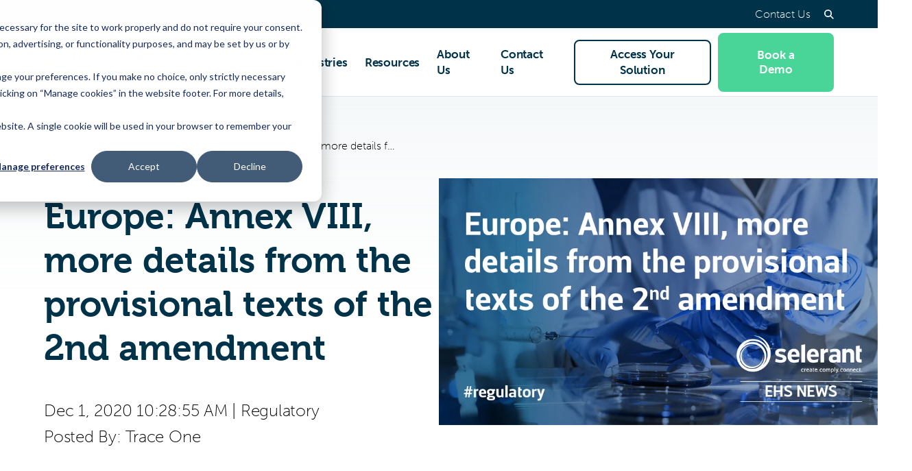

--- FILE ---
content_type: text/html; charset=UTF-8
request_url: https://www.traceone.com/resources/plm-compliance-blog/europe-annex-viii-more-details-from-provisional-texts-2nd-amendment
body_size: 16145
content:
<!doctype html><html class="no-js" lang="en"><head>
    <meta charset="utf-8">
    <title>Europe: Annex VIII, more details from the provisional texts of the 2nd amendment</title>
    <link rel="shortcut icon" href="https://www.traceone.com/hubfs/Homepage/2020%20Final%20Trace%20One_Fav_icon_32px.png">
		<meta name="description" content="The provisional texts of the second amendment of Annex VIII, expected for November 2020, have been updated.">
    <script type="application/ld+json">
  {"@context":"https://schema.org","@graph":[{"@id":"https://www.traceone.com#organization","@type":"Organization","address":{"@id":"https://www.traceone.com#address","@type":"PostalAddress","addressLocality":"Puteaux","addressRegion":"France","postalCode":"92800","streetAddress":"Morning - Tour Légende 20 place de la Défense"},"image":{"@type":"ImageObject","height":88,"url":"https://6850012.fs1.hubspotusercontent-na1.net/hubfs/6850012/01_CORPORATE%20RESOURCES/08_Email%20Signatures/TraceOne_Logo.png","width":292},"logo":{"@id":"https://www.traceone.com#logo","@type":"ImageObject","height":88,"url":"https://6850012.fs1.hubspotusercontent-na1.net/hubfs/6850012/01_CORPORATE%20RESOURCES/08_Email%20Signatures/TraceOne_Logo.png","width":292},"name":"Trace One SAS","sameAs":["https://www.linkedin.com/company/trace-one","https://www.youtube.com/channel/UCn_XB3y7g47cjvVwYpmKlwg"],"telephone":"","url":"https://www.traceone.com"},{"@id":"https://www.traceone.com#website","@type":"Website","name":"Trace One SAS","potentialAction":{"@type":"SearchAction","query-input":"required name=search_term_string","target":"https://www.traceone.com/hs-search-results?term={search_term_string}"},"publisher":{"@id":"https://www.traceone.com#organization"},"url":"https://www.traceone.com"},{"@id":"https://www.traceone.com/resources/plm-compliance-blog/europe-annex-viii-more-details-from-provisional-texts-2nd-amendment#webpage","@type":"WebPage","about":{"@id":"https://www.traceone.com#organization"},"dateModified":"2024-10-01T12:0000+0000","datePublished":"2020-12-01T09:2855+0000","description":"The provisional texts of the second amendment of Annex VIII, expected for November 2020, have been updated.","image":{"@id":"https://www.traceone.com/resources/plm-compliance-blog/europe-annex-viii-more-details-from-provisional-texts-2nd-amendment#primaryimage","@type":"ImageObject","caption":"","url":"https://6850012.fs1.hubspotusercontent-na1.net/hub/6850012/hubfs/selerant-migration/EHS/Blog_EN/ufi-en.jpg"},"inLanguage":"en","isPartOf":{"@id":"https://www.traceone.com#website"},"name":"Europe: Annex VIII, more details from the provisional texts of the 2nd amendment","url":"https://www.traceone.com/resources/plm-compliance-blog/europe-annex-viii-more-details-from-provisional-texts-2nd-amendment"},{"@id":"https://www.traceone.com/resources/plm-compliance-blog/author/trace-one#author","@type":"Person","email":"","name":"Trace One","sameAs":[]},{"@id":"https://www.traceone.com/resources/plm-compliance-blog/europe-annex-viii-more-details-from-provisional-texts-2nd-amendment#blogposting","@type":"BlogPosting","author":{"@id":"https://www.traceone.com/resources/plm-compliance-blog/author/trace-one#author"},"commentCount":0,"dateModified":"2024-10-01T12:0000+0000","datePublished":"2020-12-01T09:2855+0000","headline":"Europe: Annex VIII, more details from the provisional texts of the 2nd amendment","image":{"@id":"https://www.traceone.com/resources/plm-compliance-blog/europe-annex-viii-more-details-from-provisional-texts-2nd-amendment#primaryimage"},"inLanguage":"en","keywords":["Regulatory"],"mainEntityOfPage":"https://www.traceone.com/resources/plm-compliance-blog/europe-annex-viii-more-details-from-provisional-texts-2nd-amendment","name":"Europe: Annex VIII, more details from the provisional texts of the 2nd amendment","publisher":{"@id":"https://www.traceone.com#organization"},"url":"https://www.traceone.com/resources/plm-compliance-blog/europe-annex-viii-more-details-from-provisional-texts-2nd-amendment","wordCount":419}]}
</script>
    














  
    
  


  
    
  






<script>document.documentElement.className = document.documentElement.className.replace("no-js", "js");</script>















































    
    <script>
      window.themeVars = {
        portalId: 6850012,
        headerHeight: 100
      };
    </script>
    <meta name="viewport" content="width=device-width, initial-scale=1">

    
    <meta property="og:description" content="The provisional texts of the second amendment of Annex VIII, expected for November 2020, have been updated.">
    <meta property="og:title" content="Europe: Annex VIII, more details from the provisional texts of the 2nd amendment">
    <meta name="twitter:description" content="The provisional texts of the second amendment of Annex VIII, expected for November 2020, have been updated.">
    <meta name="twitter:title" content="Europe: Annex VIII, more details from the provisional texts of the 2nd amendment">

    

    
    <style>
a.cta_button{-moz-box-sizing:content-box !important;-webkit-box-sizing:content-box !important;box-sizing:content-box !important;vertical-align:middle}.hs-breadcrumb-menu{list-style-type:none;margin:0px 0px 0px 0px;padding:0px 0px 0px 0px}.hs-breadcrumb-menu-item{float:left;padding:10px 0px 10px 10px}.hs-breadcrumb-menu-divider:before{content:'›';padding-left:10px}.hs-featured-image-link{border:0}.hs-featured-image{float:right;margin:0 0 20px 20px;max-width:50%}@media (max-width: 568px){.hs-featured-image{float:none;margin:0;width:100%;max-width:100%}}.hs-screen-reader-text{clip:rect(1px, 1px, 1px, 1px);height:1px;overflow:hidden;position:absolute !important;width:1px}
</style>

<link rel="stylesheet" href="https://use.typekit.net/zdy2qtm.css">
<link rel="stylesheet" href="https://www.traceone.com/hubfs/hub_generated/template_assets/1/135618609269/1766498131928/template_theme-style.min.css">
<link rel="stylesheet" href="https://www.traceone.com/hubfs/hub_generated/module_assets/1/135779568760/1741807795829/module_Blog_Post_Hero.min.css">
<link rel="stylesheet" href="https://www.traceone.com/hubfs/hub_generated/module_assets/1/202817123922/1766427967571/module_LLM_Prompt_Buttons.min.css">
<link rel="stylesheet" href="https://www.traceone.com/hubfs/hub_generated/module_assets/1/135611667092/1743547916214/module_Blog_Post_CTA.min.css">
<link rel="stylesheet" href="https://www.traceone.com/hubfs/hub_generated/module_assets/1/135618609671/1743547926030/module_Blog_Footer_CTA.min.css">
    <script type="application/ld+json">
{
  "mainEntityOfPage" : {
    "@type" : "WebPage",
    "@id" : "https://www.traceone.com/resources/plm-compliance-blog/europe-annex-viii-more-details-from-provisional-texts-2nd-amendment"
  },
  "author" : {
    "name" : "Trace One",
    "url" : "https://www.traceone.com/resources/plm-compliance-blog/author/trace-one",
    "@type" : "Person"
  },
  "headline" : "Europe: Annex VIII, more details from the provisional texts of the 2nd amendment",
  "datePublished" : "2020-12-01T09:28:55.000Z",
  "publisher" : {
    "name" : "Trace One",
    "logo" : {
      "url" : "https://6850012.fs1.hubspotusercontent-na1.net/hubfs/6850012/TRACE%20ONE_LOGO_17mm_RGB_DIGITAL.svg",
      "@type" : "ImageObject"
    },
    "@type" : "Organization"
  },
  "@context" : "https://schema.org",
  "@type" : "BlogPosting",
  "image" : [ "https://6850012.fs1.hubspotusercontent-na1.net/hub/6850012/hubfs/selerant-migration/EHS/Blog_EN/ufi-en.jpg" ]
}
</script>


    
<!--  Added by GoogleAnalytics integration -->
<script>
var _hsp = window._hsp = window._hsp || [];
_hsp.push(['addPrivacyConsentListener', function(consent) { if (consent.allowed || (consent.categories && consent.categories.analytics)) {
  (function(i,s,o,g,r,a,m){i['GoogleAnalyticsObject']=r;i[r]=i[r]||function(){
  (i[r].q=i[r].q||[]).push(arguments)},i[r].l=1*new Date();a=s.createElement(o),
  m=s.getElementsByTagName(o)[0];a.async=1;a.src=g;m.parentNode.insertBefore(a,m)
})(window,document,'script','//www.google-analytics.com/analytics.js','ga');
  ga('create','UA-30875789-3','auto');
  ga('send','pageview');
}}]);
</script>

<!-- /Added by GoogleAnalytics integration -->

<!--  Added by GoogleAnalytics4 integration -->
<script>
var _hsp = window._hsp = window._hsp || [];
window.dataLayer = window.dataLayer || [];
function gtag(){dataLayer.push(arguments);}

var useGoogleConsentModeV2 = true;
var waitForUpdateMillis = 1000;


if (!window._hsGoogleConsentRunOnce) {
  window._hsGoogleConsentRunOnce = true;

  gtag('consent', 'default', {
    'ad_storage': 'denied',
    'analytics_storage': 'denied',
    'ad_user_data': 'denied',
    'ad_personalization': 'denied',
    'wait_for_update': waitForUpdateMillis
  });

  if (useGoogleConsentModeV2) {
    _hsp.push(['useGoogleConsentModeV2'])
  } else {
    _hsp.push(['addPrivacyConsentListener', function(consent){
      var hasAnalyticsConsent = consent && (consent.allowed || (consent.categories && consent.categories.analytics));
      var hasAdsConsent = consent && (consent.allowed || (consent.categories && consent.categories.advertisement));

      gtag('consent', 'update', {
        'ad_storage': hasAdsConsent ? 'granted' : 'denied',
        'analytics_storage': hasAnalyticsConsent ? 'granted' : 'denied',
        'ad_user_data': hasAdsConsent ? 'granted' : 'denied',
        'ad_personalization': hasAdsConsent ? 'granted' : 'denied'
      });
    }]);
  }
}

gtag('js', new Date());
gtag('set', 'developer_id.dZTQ1Zm', true);
gtag('config', 'G-9JB681X2S4');
</script>
<script async src="https://www.googletagmanager.com/gtag/js?id=G-9JB681X2S4"></script>

<!-- /Added by GoogleAnalytics4 integration -->

<!--  Added by GoogleTagManager integration -->
<script>
var _hsp = window._hsp = window._hsp || [];
window.dataLayer = window.dataLayer || [];
function gtag(){dataLayer.push(arguments);}

var useGoogleConsentModeV2 = true;
var waitForUpdateMillis = 1000;



var hsLoadGtm = function loadGtm() {
    if(window._hsGtmLoadOnce) {
      return;
    }

    if (useGoogleConsentModeV2) {

      gtag('set','developer_id.dZTQ1Zm',true);

      gtag('consent', 'default', {
      'ad_storage': 'denied',
      'analytics_storage': 'denied',
      'ad_user_data': 'denied',
      'ad_personalization': 'denied',
      'wait_for_update': waitForUpdateMillis
      });

      _hsp.push(['useGoogleConsentModeV2'])
    }

    (function(w,d,s,l,i){w[l]=w[l]||[];w[l].push({'gtm.start':
    new Date().getTime(),event:'gtm.js'});var f=d.getElementsByTagName(s)[0],
    j=d.createElement(s),dl=l!='dataLayer'?'&l='+l:'';j.async=true;j.src=
    'https://www.googletagmanager.com/gtm.js?id='+i+dl;f.parentNode.insertBefore(j,f);
    })(window,document,'script','dataLayer','GTM-TB8GQVP');

    window._hsGtmLoadOnce = true;
};

_hsp.push(['addPrivacyConsentListener', function(consent){
  if(consent.allowed || (consent.categories && consent.categories.analytics)){
    hsLoadGtm();
  }
}]);

</script>

<!-- /Added by GoogleTagManager integration -->



<!--
<script>var t_code = "DS-8223-2754-982";</script>
<script src="//ds360.co/track/script.js"></script>
-->
<link rel="amphtml" href="https://www.traceone.com/resources/plm-compliance-blog/europe-annex-viii-more-details-from-provisional-texts-2nd-amendment?hs_amp=true">

<meta property="og:image" content="https://www.traceone.com/hs-fs/hubfs/selerant-migration/EHS/Blog_EN/ufi-en.jpg">
<meta property="og:image:width" content="1867">
<meta property="og:image:height" content="1051">

<meta name="twitter:image" content="https://www.traceone.com/hs-fs/hubfs/selerant-migration/EHS/Blog_EN/ufi-en.jpg">


<meta property="og:url" content="https://www.traceone.com/resources/plm-compliance-blog/europe-annex-viii-more-details-from-provisional-texts-2nd-amendment">
<meta name="twitter:card" content="summary_large_image">

<link rel="canonical" href="https://www.traceone.com/resources/plm-compliance-blog/europe-annex-viii-more-details-from-provisional-texts-2nd-amendment">
<!-- Blog Schema -->

<script type="application/ld+json">
 {
     "@context": "http://schema.org",
     "@type": "BlogPosting",
     "mainEntityOfPage":{
        "@type":"WebPage",
        "@id":"https://www.traceone.com/resources/plm-compliance-blog/europe-annex-viii-more-details-from-provisional-texts-2nd-amendment"
     },
     "headline": "Europe: Annex VIII, more details from the provisional texts of the 2nd amendment",
     "image": {
          "@type": "ImageObject",
          "url": "https://6850012.fs1.hubspotusercontent-na1.net/hub/6850012/hubfs/selerant-migration/EHS/Blog_EN/ufi-en.jpg"
     },
     "datePublished": "2020-12-01 09:28:55",
     "dateModified": "December 18, 2023, 4:07:12 PM",
     "author": {
         "@type": "Person",
         "name": "Trace One"
     },
     "publisher": {
         "@type": "Organization",
         "name": "Trace One SAS",
         "logo": {
             "@type": "ImageObject",
             "url": "https://6850012.fs1.hubspotusercontent-na1.net/hubfs/6850012/TRACE%20ONE_LOGO_17mm_RGB_DIGITAL.svg"
         }
     },
     "description": "The provisional texts of the second amendment of Annex VIII, expected for November 2020, have been updated."
 }
</script>
<!-- End Schema --> 
<meta property="og:type" content="article">
<link rel="alternate" type="application/rss+xml" href="https://www.traceone.com/resources/plm-compliance-blog/rss.xml">
<meta name="twitter:domain" content="www.traceone.com">
<script src="//platform.linkedin.com/in.js" type="text/javascript">
    lang: en_US
</script>

<meta http-equiv="content-language" content="en">






  <meta name="generator" content="HubSpot"></head>
  <body class="  hs-content-id-98289034357 hs-blog-post hs-blog-id-98283797146  " data-test="test">
<!--  Added by GoogleTagManager integration -->
<noscript><iframe src="https://www.googletagmanager.com/ns.html?id=GTM-TB8GQVP" height="0" width="0" style="display:none;visibility:hidden"></iframe></noscript>

<!-- /Added by GoogleTagManager integration -->

    
      






  
    
    
      
    
  















<a href="#body" class="skip-link" lang="en-us">Skip to Content</a>

<section class="header-utility header-utility--desktop" lang="en-us">
  <div class="container">
    
  <ul class="header-utility__menu">
    
      
  <li>
    
      <a href="https://www.traceone.com/contact-us">
        Contact Us
      </a>
    

    
  </li>

    
  </ul>

    <button class="header-utility__toggle header-utility__toggle--search">
      <span class="screen-reader-text"></span>
      
  
  <svg xmlns="http://www.w3.org/2000/svg" class="icon icon--search" viewbox="0 0 16.414 16.414" aria-hidden="true">
  <g transform="translate(-2 -2)">
    <circle cx="5.5" cy="5.5" r="5.5" transform="translate(3 3)" />
    <line x1="4.35" y1="4.35" transform="translate(12.65 12.65)" />
  </g>
</svg>

    </button>
    <span class="header-utility__language-switcher language-switcher-target"></span>
  </div>
</section>
<header class="site-header site-header--not-scrolled hs-search-hidden" lang="en-us">
  <div class="container">
    <a href="https://www.traceone.com" class="site-header__logo" aria-label="Trace One SAS">
      
  
  <svg xmlns="http://www.w3.org/2000/svg" viewbox="0 0 170.86 48.19" width="170.86" height="48.19" class="company-logo company-logo--trace-one" focusable="false">
  <title>Traceone</title>
  <path fill="#48d597" d="M25.87 30.97c-2.79 0-5.06-2.27-5.06-5.06s2.27-5.06 5.06-5.06 4.91 2.13 5.05 4.8l1.83-1.99-4.57-13.75c-.73-2.21-1.95-4.12-3.49-5.66-5.64-5.65-14.8-5.67-20.45-.02-5.65 5.64-5.66 14.8-.02 20.45.54.54 1.12 1.03 1.73 1.47l10.07 15.7 10.02-10.88h-.15Z" />
  <path fill="#4bb6e3" d="m36.16 33.91-3.41-10.26-1.83 1.99c0 .09.01.17.01.26 0 2.74-2.18 4.97-4.91 5.05L16 41.83c1.71 3.74 5.48 6.34 9.87 6.34 5.99 0 10.85-4.86 10.85-10.85 0-1.14-.18-2.29-.56-3.43Z" />
  <path fill="#4cc146" d="m16.73 30.47 2.23-6.71c.8-2.58 2.99-4.54 5.7-4.99l-10.54 1.49c-1.14.16-2.26.5-3.32 1.03a10.761 10.761 0 0 0-4.86 4.85c1.2.87 2.52 1.56 3.92 2.03l6.86 2.3Z" />
  <path fill="#00a097" d="m23.41 32.71-6.68-2.23-1.14 3.44c-.37 1.09-.56 2.25-.56 3.43 0 1.61.35 3.13.98 4.5 1.51-.05 3.03-.41 4.46-1.13 1.02-.51 1.97-1.18 2.82-2.03l7.57-7.55.07-.07c-2.05 2.01-5 2.56-7.53 1.64Z" />
  <g class="company-logo__text" fill="#003349">
    <path d="M53.79 15.88H46.8v16.84h-3.1V15.88h-6.99v-2.87h17.07v2.87Z" />
    <path d="M59.94 18.81v2.84c-2.17.09-3.83.9-5.04 2.49v8.58h-3.01V19.1h3.01v1.86c1.25-1.36 2.96-2.15 5.04-2.15Z" />
    <path d="M74.43 19.1v13.62h-2.99v-1.07c-1.16.9-2.64 1.42-4.38 1.42-3.83 0-6.9-3.19-6.9-7.16s3.07-7.16 6.9-7.16c1.74 0 3.22.52 4.38 1.42V19.1h2.99Zm-2.99 9.28v-4.93c-1.01-1.45-2.43-1.97-3.94-1.97-2.49 0-4.32 2-4.32 4.44s1.83 4.44 4.32 4.44c1.51 0 2.93-.52 3.94-1.97Z" />
    <path d="M87.01 27.76h3.07c-.49 3.13-3.22 5.3-6.64 5.3-4.09 0-7.19-3.1-7.19-7.16s3.1-7.16 7.19-7.16c3.42 0 6.15 2.17 6.64 5.3h-3.07c-.38-1.54-1.74-2.58-3.57-2.58-2.52 0-4.17 1.97-4.17 4.44s1.65 4.44 4.17 4.44c1.83 0 3.19-1.04 3.57-2.58Z" />
    <path d="m105.13 26.81-.06-.03v.03H94.43c.29 2.06 1.59 3.62 4.15 3.62 1.33 0 2.35-.41 2.9-1.28h3.3c-.87 2.46-3.28 3.91-6.23 3.91-4.29 0-7.19-3.1-7.19-7.16s2.87-7.16 7.01-7.16 6.81 2.72 6.81 6.81c0 .46 0 .78-.06 1.25Zm-10.64-2.09h7.68c-.23-2.23-1.62-3.42-3.77-3.42-2.26 0-3.57 1.51-3.91 3.42Z" />
    <path d="M120.95 25.91c0 4.15-3.13 7.16-7.25 7.16s-7.25-3.01-7.25-7.16 3.13-7.16 7.25-7.16 7.25 3.04 7.25 7.16Zm-3.02 0c0-2.46-1.74-4.44-4.23-4.44s-4.23 1.97-4.23 4.44 1.74 4.44 4.23 4.44 4.23-1.91 4.23-4.44Z" />
    <path d="M136.05 25.13v7.59h-3.01V25.3c0-2.49-1.33-3.83-3.54-3.83-1.3 0-2.72.72-3.8 2.06v9.19h-3.01V19.1h3.01v1.22c1.19-1.01 2.67-1.57 4.41-1.57 3.54 0 5.94 2.43 5.94 6.38Z" />
    <path d="M151.39 26.81h-10.7c.29 2.06 1.59 3.62 4.15 3.62 1.33 0 2.35-.41 2.9-1.28h3.3c-.87 2.46-3.28 3.91-6.23 3.91-4.29 0-7.19-3.1-7.19-7.16s2.87-7.16 7.01-7.16 6.81 2.72 6.81 6.81c0 .46 0 .78-.06 1.25Zm-10.64-2.09h7.68c-.23-2.23-1.62-3.42-3.77-3.42-2.26 0-3.57 1.51-3.91 3.42Z" />
    <path d="M41.67 40.87c-.04-.15-.13-.18-.28-.18h-.12v-.7h.47c.41 0 .61.08.71.47l.89 3.71c.07.31.11.61.11.61h.02s.05-.29.14-.61l1.16-4.16h.74l1.08 4.16c.08.32.12.61.12.61h.02s.03-.3.11-.61l.91-3.71c.1-.39.29-.47.7-.47h.46v.7h-.12c-.15 0-.24.03-.28.18l-1.26 4.88h-.95l-.98-3.64c-.1-.38-.16-.79-.16-.79h-.02s-.08.42-.19.78l-1.04 3.65h-.96l-1.27-4.88Z" />
    <path d="M49.69 40.85c0-.12-.07-.18-.18-.18h-.33v-.68h.78c.37 0 .52.15.52.51v1.61c0 .2-.02.34-.02.34h.02c.18-.4.71-.92 1.54-.92.97 0 1.41.53 1.41 1.58v1.79c0 .12.07.18.18.18h.33v.68h-.78c-.37 0-.52-.16-.52-.52V43.3c0-.58-.12-1.04-.78-1.04s-1.13.42-1.31 1.02c-.06.16-.07.35-.07.55v1.93h-.79v-4.91Z" />
    <path d="M56.47 41.52c1.16 0 1.78.87 1.78 1.93 0 .11-.02.33-.02.33h-3.01c.05.88.69 1.38 1.42 1.38s1.21-.48 1.21-.48l.34.56s-.61.6-1.59.6c-1.31 0-2.2-.94-2.2-2.16 0-1.31.9-2.16 2.07-2.16Zm.96 1.68c-.02-.69-.46-1.05-.97-1.05-.6 0-1.09.37-1.22 1.05h2.19Z" />
    <path d="M59.3 42.48c0-.12-.07-.18-.18-.18h-.33v-.68h.75c.36 0 .53.15.53.48v.26c0 .16-.02.29-.02.29h.02c.2-.6.67-1.08 1.31-1.08.11 0 .21.02.21.02v.78s-.11-.02-.24-.02c-.51 0-.97.36-1.16.97-.07.24-.1.49-.1.74v1.69h-.79v-3.27Z" />
    <path d="M63.97 41.52c1.16 0 1.78.87 1.78 1.93 0 .11-.02.33-.02.33h-3.01c.05.88.69 1.38 1.42 1.38s1.21-.48 1.21-.48l.34.56s-.61.6-1.59.6c-1.31 0-2.2-.94-2.2-2.16 0-1.31.9-2.16 2.07-2.16Zm.96 1.68c-.02-.69-.46-1.05-.97-1.05-.6 0-1.09.37-1.22 1.05h2.19Z" />
    <path d="M68.99 42.48c0-.12-.07-.18-.18-.18h-.33v-.68h.75c.36 0 .53.15.53.48v.26c0 .16-.02.29-.02.29h.02c.2-.6.67-1.08 1.31-1.08.11 0 .21.02.21.02v.78s-.11-.02-.24-.02c-.51 0-.97.36-1.16.97-.07.24-.1.49-.1.74v1.69h-.79v-3.27Z" />
    <path d="M73.66 41.52c1.16 0 1.78.87 1.78 1.93 0 .11-.02.33-.02.33h-3.01c.05.88.69 1.38 1.42 1.38s1.21-.48 1.21-.48l.34.56s-.61.6-1.59.6c-1.31 0-2.2-.94-2.2-2.16 0-1.31.9-2.16 2.07-2.16Zm.96 1.68c-.02-.69-.46-1.05-.97-1.05-.6 0-1.09.37-1.22 1.05h2.19Z" />
    <path d="M76.49 42.48c0-.12-.07-.18-.18-.18h-.33v-.68h.76c.36 0 .52.16.52.46v.39h.02c.2-.48.77-.95 1.41-.95.7 0 1.1.32 1.24.94h.02c.23-.5.8-.94 1.47-.94.93 0 1.36.53 1.36 1.58v1.79c0 .12.07.18.18.18h.33v.68h-.78c-.37 0-.52-.16-.52-.52v-1.95c0-.58-.11-1.04-.73-1.04-.57 0-1.01.5-1.16 1.06-.04.17-.07.35-.07.56v1.89h-.79v-2.47c0-.54-.08-1.04-.71-1.04s-1.03.51-1.18 1.09c-.04.16-.06.34-.06.53v1.89h-.79v-3.27Z" />
    <path d="M86.23 43.18h.18v-.04c0-.73-.27-.99-.92-.99-.2 0-.68.05-.68.32v.24h-.74v-.41c0-.68 1.03-.78 1.43-.78 1.34 0 1.7.7 1.7 1.62v1.76c0 .12.07.18.18.18h.33v.68h-.74c-.37 0-.51-.18-.51-.47 0-.14.02-.24.02-.24h-.02s-.33.82-1.31.82c-.71 0-1.4-.43-1.4-1.26 0-1.33 1.8-1.41 2.49-1.41Zm-.92 2.03c.67 0 1.1-.7 1.1-1.31v-.14h-.2c-.6 0-1.67.03-1.67.79 0 .33.25.66.78.66Z" />
    <path d="M88.57 42.48c0-.12-.07-.18-.18-.18h-.33v-.68h.75c.36 0 .53.15.53.48v.26c0 .16-.02.29-.02.29h.02c.2-.6.67-1.08 1.31-1.08.11 0 .21.02.21.02v.78s-.11-.02-.24-.02c-.51 0-.97.36-1.16.97-.07.24-.1.49-.1.74v1.69h-.79v-3.27Z" />
    <path d="M91.62 40.85c0-.12-.07-.18-.18-.18h-.33v-.68h.78c.37 0 .52.11.52.47v2.68h.37c.15 0 .33-.04.43-.18l.96-1.34h.91l-1.12 1.53c-.19.25-.31.31-.31.31v.02s.14.05.28.31l.61 1.12c.07.13.15.16.35.16h.25v.68h-.57c-.38 0-.51-.07-.69-.38l-.75-1.39c-.09-.16-.28-.17-.41-.17h-.31v1.94h-.79v-4.91Z" />
    <path d="M97.99 43.18h.18v-.04c0-.73-.27-.99-.92-.99-.2 0-.68.05-.68.32v.24h-.74v-.41c0-.68 1.03-.78 1.43-.78 1.34 0 1.7.7 1.7 1.62v1.76c0 .12.07.18.18.18h.33v.68h-.74c-.37 0-.51-.18-.51-.47 0-.14.02-.24.02-.24h-.02s-.33.82-1.31.82c-.71 0-1.4-.43-1.4-1.26 0-1.33 1.8-1.41 2.49-1.41Zm-.92 2.03c.67 0 1.1-.7 1.1-1.31v-.14h-.2c-.6 0-1.67.03-1.67.79 0 .33.25.66.78.66Z" />
    <path d="M100.3 40.85c0-.12-.07-.18-.18-.18h-.33v-.68h.78c.37 0 .52.15.52.52v1.35c0 .2-.02.34-.02.34h.02s.36-.68 1.33-.68c1.11 0 1.81.88 1.81 2.16s-.79 2.16-1.88 2.16c-.92 0-1.3-.69-1.3-.69h-.02s.02.13.02.31v.29h-.76v-4.91Zm1.94 4.33c.65 0 1.19-.54 1.19-1.48s-.48-1.48-1.17-1.48c-.61 0-1.18.43-1.18 1.49 0 .73.38 1.47 1.17 1.47Z" />
    <path d="M105.13 40.85c0-.12-.07-.18-.18-.18h-.33v-.68h.78c.37 0 .52.15.52.52v4.38c0 .12.07.18.18.18h.33v.68h-.78c-.37 0-.52-.16-.52-.52v-4.38Z" />
    <path d="M109.01 41.52c1.16 0 1.78.87 1.78 1.93 0 .11-.02.33-.02.33h-3.01c.05.88.69 1.38 1.42 1.38s1.21-.48 1.21-.48l.34.56s-.61.6-1.59.6c-1.31 0-2.2-.94-2.2-2.16 0-1.31.9-2.16 2.07-2.16Zm.96 1.68c-.02-.69-.46-1.05-.97-1.05-.6 0-1.09.37-1.22 1.05h2.19Z" />
    <path d="M114.03 42.48c0-.12-.07-.18-.18-.18h-.33v-.68h.74c.37 0 .51.16.51.42v.22h.02s.34-.73 1.37-.73c1.11 0 1.82.88 1.82 2.16s-.8 2.16-1.88 2.16c-.91 0-1.27-.66-1.27-.66h-.02s.02.15.02.36v1.84h-.79v-4.91Zm1.93 2.69c.65 0 1.19-.54 1.19-1.48s-.48-1.48-1.17-1.48c-.61 0-1.19.43-1.19 1.49 0 .73.4 1.47 1.17 1.47Z" />
    <path d="M118.96 42.48c0-.12-.07-.18-.18-.18h-.33v-.68h.75c.36 0 .53.15.53.48v.26c0 .16-.02.29-.02.29h.02c.2-.6.67-1.08 1.31-1.08.11 0 .21.02.21.02v.78s-.11-.02-.24-.02c-.51 0-.97.36-1.16.97-.07.24-.1.49-.1.74v1.69h-.79v-3.27Z" />
    <path d="M123.78 41.52c1.23 0 2.23.91 2.23 2.15s-1 2.17-2.23 2.17-2.22-.91-2.22-2.17.99-2.15 2.22-2.15Zm0 3.64c.78 0 1.42-.62 1.42-1.49s-.64-1.47-1.42-1.47-1.41.61-1.41 1.47.64 1.49 1.41 1.49Z" />
    <path d="M128.47 41.52c.96 0 1.27.64 1.27.64h.02s-.02-.12-.02-.28v-1.04c0-.12-.07-.18-.18-.18h-.33v-.68h.78c.37 0 .52.15.52.52v4.38c0 .12.07.18.18.18h.33v.68h-.76c-.36 0-.51-.16-.51-.44v-.21h-.02s-.34.75-1.35.75c-1.12 0-1.82-.88-1.82-2.16s.78-2.16 1.87-2.16Zm1.3 2.15c0-.73-.38-1.47-1.18-1.47-.64 0-1.18.54-1.18 1.48s.48 1.48 1.17 1.48c.61 0 1.19-.43 1.19-1.49Z" />
    <path d="M131.91 42.48c0-.12-.07-.18-.18-.18h-.33v-.68h.78c.38 0 .53.16.53.51v1.96c0 .57.11 1.03.77 1.03.85 0 1.35-.74 1.35-1.56v-1.94h.79v3.27c0 .12.07.18.18.18h.33v.68h-.76c-.35 0-.52-.16-.52-.46v-.4h-.02c-.17.41-.7.95-1.52.95-.93 0-1.4-.49-1.4-1.58v-1.79Z" />
    <path d="M138.81 41.52c.5 0 1.49.2 1.49.91v.42h-.72v-.23c0-.29-.46-.42-.77-.42-.81 0-1.41.6-1.41 1.48 0 .94.69 1.47 1.45 1.47s1.28-.57 1.28-.57l.34.56s-.59.71-1.68.71c-1.3 0-2.2-.92-2.2-2.16s.89-2.16 2.22-2.16Z" />
    <path d="M141.37 42.26h-.54v-.64h.55v-1.13h.78v1.13h.99v.64h-.99v1.89c0 .82.57.93.87.93.11 0 .19-.02.19-.02v.7s-.11.02-.28.02c-.52 0-1.58-.16-1.58-1.54v-1.98Z" />
    <path d="M144.14 44.59s.49.61 1.25.61c.38 0 .72-.17.72-.53 0-.74-2.25-.66-2.25-1.99 0-.79.69-1.16 1.53-1.16.5 0 1.36.17 1.36.8v.39h-.71v-.2c0-.25-.37-.35-.62-.35-.46 0-.77.16-.77.49 0 .78 2.25.61 2.25 1.99 0 .73-.65 1.21-1.52 1.21-1.1 0-1.65-.73-1.65-.73l.41-.53Z" />
    <path d="M150.07 40.85c0-.12-.07-.18-.18-.18h-.33v-.68h.78c.37 0 .52.15.52.52v1.35c0 .2-.02.34-.02.34h.02s.36-.68 1.33-.68c1.11 0 1.81.88 1.81 2.16s-.79 2.16-1.88 2.16c-.92 0-1.3-.69-1.3-.69h-.02s.02.13.02.31v.29h-.76v-4.91Zm1.94 4.33c.65 0 1.19-.54 1.19-1.48s-.48-1.48-1.17-1.48c-.61 0-1.18.43-1.18 1.49 0 .73.38 1.47 1.17 1.47Z" />
    <path d="M156.68 41.52c1.16 0 1.78.87 1.78 1.93 0 .11-.02.33-.02.33h-3.01c.05.88.69 1.38 1.42 1.38s1.21-.48 1.21-.48l.34.56s-.61.6-1.59.6c-1.31 0-2.2-.94-2.2-2.16 0-1.31.9-2.16 2.07-2.16Zm.96 1.68c-.02-.69-.46-1.05-.97-1.05-.6 0-1.09.37-1.22 1.05h2.19Z" />
    <path d="M160.93 41.52c1.03 0 1.32.64 1.32.64h.02v-.13c0-.25.13-.42.46-.42h.77v.68h-.33c-.11 0-.18.06-.18.16v3.12c0 1.36-1.04 1.89-2.08 1.89-.5 0-1-.14-1.41-.34l.27-.64s.51.28 1.13.28c.72 0 1.31-.32 1.31-1.15v-.28c0-.13.02-.26.02-.26h-.02c-.25.4-.63.63-1.23.63-1.14 0-1.84-.92-1.84-2.11s.66-2.07 1.81-2.07Zm1.29 2.07c0-1.08-.53-1.39-1.17-1.39-.72 0-1.13.52-1.13 1.36s.45 1.44 1.19 1.44c.57 0 1.1-.34 1.1-1.42Z" />
    <path d="M164.4 42.48c0-.12-.07-.18-.18-.18h-.33v-.68h.78c.37 0 .52.16.52.52v2.75c0 .12.06.18.18.18h.33v.68h-.78c-.37 0-.52-.16-.52-.52v-2.75Zm.02-2.49h.71v.82h-.71v-.82Z" />
    <path d="M166.6 42.48c0-.12-.07-.18-.18-.18h-.33v-.68h.76c.35 0 .52.16.52.46v.15c0 .13-.02.24-.02.24h.02c.16-.36.65-.95 1.55-.95.98 0 1.42.53 1.42 1.58v1.79c0 .12.07.18.18.18h.33v.68h-.78c-.37 0-.52-.16-.52-.52v-1.94c0-.58-.11-1.04-.78-1.04s-1.14.42-1.31 1.01c-.06.16-.07.35-.07.56v1.93h-.79v-3.27Z" />
    <path d="M154.24 18.39c1.33 0 2.39 1.08 2.39 2.43s-1.06 2.44-2.39 2.44-2.37-1.09-2.37-2.44 1.06-2.43 2.37-2.43Zm0 4.33c1.02 0 1.81-.84 1.81-1.9s-.78-1.89-1.81-1.89-1.78.84-1.78 1.89.78 1.9 1.78 1.9Zm-.83-3.13h1.01c.48 0 .8.31.8.77 0 .38-.26.58-.43.63s.03.04.09.15l.46.88h-.62l-.41-.9h-.32v.9h-.56v-2.43Zm.88 1.14c.22 0 .35-.14.35-.37s-.13-.36-.35-.36h-.32v.72h.31Z" />
  </g>
  <path fill="#003349" d="M32.74 23.64c-.95-2.88-3.66-4.96-6.86-4.96s-6 2.14-6.91 5.09l-2.23 6.71 6.68 2.23c2.55.93 5.52.37 7.57-1.68 2-2 2.59-4.88 1.76-7.39Zm-4.01 5.66c-.77.65-1.77 1.04-2.85 1.04-2.45 0-4.44-1.99-4.44-4.44 0-1.22.5-2.33 1.3-3.14a4.443 4.443 0 0 1 7.58 3.14c0 1.36-.62 2.58-1.58 3.39Z" />
  <path fill="#f7ea48" d="m15.58 33.91 1.14-3.44-6.86-2.3c-1.4-.47-2.73-1.16-3.92-2.03a10.83 10.83 0 0 0-.01 9.69c1.95 3.92 5.97 6.14 10.08 6.01-.63-1.37-.98-2.9-.98-4.5 0-1.18.19-2.34.56-3.43Z" />
</svg>

    </a>

    
    <nav aria-label="Main menu" class="site-header__menu-wrapper">
      
        <div class="site-header__cta site-header__cta--mobile">
          
            
              <!--HubSpot Call-to-Action Code --><span class="hs-cta-wrapper" id="hs-cta-wrapper-114de033-c3d5-4a46-a174-e2853224d035"><span class="hs-cta-node hs-cta-114de033-c3d5-4a46-a174-e2853224d035" id="hs-cta-114de033-c3d5-4a46-a174-e2853224d035"><!--[if lte IE 8]><div id="hs-cta-ie-element"></div><![endif]--><a href="https://cta-redirect.hubspot.com/cta/redirect/6850012/114de033-c3d5-4a46-a174-e2853224d035"><img class="hs-cta-img" id="hs-cta-img-114de033-c3d5-4a46-a174-e2853224d035" style="border-width:0px;" src="https://no-cache.hubspot.com/cta/default/6850012/114de033-c3d5-4a46-a174-e2853224d035.png" alt="Book a Demo"></a></span><script charset="utf-8" src="/hs/cta/cta/current.js"></script><script type="text/javascript"> hbspt.cta._relativeUrls=true;hbspt.cta.load(6850012, '114de033-c3d5-4a46-a174-e2853224d035', {"useNewLoader":"true","region":"na1"}); </script></span><!-- end HubSpot Call-to-Action Code -->
            
          
        </div>
      

      
      <button class="site-header__toggle site-header__toggle--menu" aria-haspopup="true" aria-expanded="false">
        <span class="screen-reader-text">Toggle Menu</span>
      </button>

      <div class="site-header__menu" data-menu-depth="1" id="primary-menu">
        <ul class="site-header__navigation">
          
  
    
    
      
    
    
      
    
    
    
    
    <li class="hs-menu-item hs-menu-depth-1 hs-item-has-children hs-item-mega-menu">
      
  
  
  
    
  

  
    <span class="hs-menu-link" data-menu-label="Products &amp;amp; Features">
      <span class="hs-menu-label">Products &amp; Features</span>
    </span>
  
  
    <button class="hs-menu-child-toggle" aria-haspopup="true" aria-expanded="false" aria-controls="primary-menu-1">
        <span class="screen-reader-text">Toggle children for Products &amp; Features</span>

        
  
  <svg aria-hidden="true" class="icon icon--angle-down" focusable="false" role="img" xmlns="http://www.w3.org/2000/svg" viewbox="0 0 320 512">
  <path fill="currentColor" d="M143 352.3L7 216.3c-9.4-9.4-9.4-24.6 0-33.9l22.6-22.6c9.4-9.4 24.6-9.4 33.9 0l96.4 96.4 96.4-96.4c9.4-9.4 24.6-9.4 33.9 0l22.6 22.6c9.4 9.4 9.4 24.6 0 33.9l-136 136c-9.2 9.4-24.4 9.4-33.8 0z">
  </path>
</svg>

      </button>
  


      
        
        
        <div class="hs-menu-children-wrapper" data-menu-depth="2" id="primary-menu-1">
          <div class="hs-menu-children-wrapper-inner">
            <button class="hs-menu-return">
              
  
  <svg xmlns="http://www.w3.org/2000/svg" viewbox="0 0 19.75 14.031" class="icon icon--arrow-right" aria-hidden="true" focusable="false">
  <g fill="none" stroke="currentColor" stroke-linecap="round" stroke-linejoin="round" stroke-width="2" data-name="Icon feather-arrow-right">
    <path d="M1 7.015h17.75" data-name="Path 5" />
    <path d="m13.149 1.414 5.6 5.6-5.6 5.6" data-name="Path 6" />
  </g>
</svg>

              Main Menu
              <span class="screen-reader-text">(Press to Return)</span>
            </button>
            <p class="hs-menu-child-title">Products &amp; Features</p>
            <ul class="hs-menu-children-list">
              
  
    
    
      
    
    
    
    
    
    <li class="hs-menu-item hs-menu-depth-2 hs-item-has-children">
      
  
  
  
    
  

  
    <span class="hs-menu-link" data-menu-label="Products">
      <span class="hs-menu-label">Products</span>
    </span>
  
  
    <button class="hs-menu-child-toggle" aria-haspopup="true" aria-expanded="false" aria-controls="primary-menu-1-1">
        <span class="screen-reader-text">Toggle children for Products</span>

        
  
  <svg aria-hidden="true" class="icon icon--angle-down" focusable="false" role="img" xmlns="http://www.w3.org/2000/svg" viewbox="0 0 320 512">
  <path fill="currentColor" d="M143 352.3L7 216.3c-9.4-9.4-9.4-24.6 0-33.9l22.6-22.6c9.4-9.4 24.6-9.4 33.9 0l96.4 96.4 96.4-96.4c9.4-9.4 24.6-9.4 33.9 0l22.6 22.6c9.4 9.4 9.4 24.6 0 33.9l-136 136c-9.2 9.4-24.4 9.4-33.8 0z">
  </path>
</svg>

      </button>
  


      
        
        
        <div class="hs-menu-children-wrapper" data-menu-depth="3" id="primary-menu-1-1">
          <div class="hs-menu-children-wrapper-inner">
            <button class="hs-menu-return">
              
  
  <svg xmlns="http://www.w3.org/2000/svg" viewbox="0 0 19.75 14.031" class="icon icon--arrow-right" aria-hidden="true" focusable="false">
  <g fill="none" stroke="currentColor" stroke-linecap="round" stroke-linejoin="round" stroke-width="2" data-name="Icon feather-arrow-right">
    <path d="M1 7.015h17.75" data-name="Path 5" />
    <path d="m13.149 1.414 5.6 5.6-5.6 5.6" data-name="Path 6" />
  </g>
</svg>

              Products &amp; Features
              <span class="screen-reader-text">(Press to Return)</span>
            </button>
            <p class="hs-menu-child-title">Products</p>
            <ul class="hs-menu-children-list">
              
  
    
    
    
    
    
    
    <li class="hs-menu-item hs-menu-depth-3">
      
  
  
  

  
    <div class="hs-menu-item-group">
      
  
    <img src="https://www.traceone.com/hubfs/settings.svg" alt="" width="27" height="27" class="" loading="disabled">
  


      <div class="hs-menu-item-text">
        
  <a href="https://www.traceone.com/plm-software" class="hs-menu-link" data-menu-label="Product Lifecycle Management Software"><span class="hs-menu-label">Product Lifecycle Management Software</span></a>

        <div class="hs-menu-item-description">Trace One PLM Solutions</div>
      </div>
    </div>
  
  


      
    </li>
  
    
    
    
    
    
    
    <li class="hs-menu-item hs-menu-depth-3">
      
  
  
  

  
    <div class="hs-menu-item-group">
      
  
    <img src="https://www.traceone.com/hubfs/settings.svg" alt="" width="27" height="27" class="" loading="disabled">
  


      <div class="hs-menu-item-text">
        
  <a href="/cpg-retail#analytics" class="hs-menu-link" data-menu-label="PLM Analytics"><span class="hs-menu-label">PLM Analytics</span></a>

        <div class="hs-menu-item-description">Trace One Analytics</div>
      </div>
    </div>
  
  


      
    </li>
  
    
    
    
    
    
    
    <li class="hs-menu-item hs-menu-depth-3">
      
  
  
  

  
    <div class="hs-menu-item-group">
      
  
    <img src="https://www.traceone.com/hubfs/settings.svg" alt="" width="27" height="27" class="" loading="disabled">
  


      <div class="hs-menu-item-text">
        
  <a href="https://www.traceone.com/regulatory-compliance-software" class="hs-menu-link" data-menu-label="Regulatory Compliance"><span class="hs-menu-label">Regulatory Compliance</span></a>

        <div class="hs-menu-item-description">Trace One Regulatory Compliance</div>
      </div>
    </div>
  
  


      
    </li>
  
    
    
    
    
    
    
    <li class="hs-menu-item hs-menu-depth-3">
      
  
  
  

  
    <div class="hs-menu-item-group">
      
  
    <img src="https://www.traceone.com/hubfs/settings.svg" alt="" width="27" height="27" class="" loading="disabled">
  


      <div class="hs-menu-item-text">
        
  <a href="https://www.traceone.com/ehs-software/safety-data-sheets-software" class="hs-menu-link" data-menu-label="SDS Authoring and EHS Compliance"><span class="hs-menu-label">SDS Authoring and EHS Compliance</span></a>

        <div class="hs-menu-item-description">Trace One SDS</div>
      </div>
    </div>
  
  


      
    </li>
  
    
    
    
    
    
    
    <li class="hs-menu-item hs-menu-depth-3">
      
  
  
  

  
    <div class="hs-menu-item-group">
      
  
    <img src="https://www.traceone.com/hubfs/settings.svg" alt="" width="27" height="27" class="" loading="disabled">
  


      <div class="hs-menu-item-text">
        
  <a href="https://www.traceone.com/e-procurement-software" class="hs-menu-link" data-menu-label="E-Sourcing"><span class="hs-menu-label">E-Sourcing</span></a>

        <div class="hs-menu-item-description">Trace One Marketplace and E-sourcing</div>
      </div>
    </div>
  
  


      
    </li>
  
    
    
    
    
    
    
    <li class="hs-menu-item hs-menu-depth-3">
      
  
  
  

  
    <div class="hs-menu-item-group">
      
  
    <img src="https://www.traceone.com/hubfs/settings.svg" alt="" width="27" height="27" class="" loading="disabled">
  


      <div class="hs-menu-item-text">
        
  <a href="https://www.traceone.com/sustainability-software" class="hs-menu-link" data-menu-label="Sustainability"><span class="hs-menu-label">Sustainability</span></a>

        <div class="hs-menu-item-description">Trace One Sustainability</div>
      </div>
    </div>
  
  


      
    </li>
  

            </ul>

            
          </div>
        </div>
      
    </li>
  
    
    
      
    
    
    
    
    
    <li class="hs-menu-item hs-menu-depth-2 hs-item-has-children">
      
  
  
  
    
  

  
    <span class="hs-menu-link" data-menu-label="Features">
      <span class="hs-menu-label">Features</span>
    </span>
  
  
    <button class="hs-menu-child-toggle" aria-haspopup="true" aria-expanded="false" aria-controls="primary-menu-1-2">
        <span class="screen-reader-text">Toggle children for Features</span>

        
  
  <svg aria-hidden="true" class="icon icon--angle-down" focusable="false" role="img" xmlns="http://www.w3.org/2000/svg" viewbox="0 0 320 512">
  <path fill="currentColor" d="M143 352.3L7 216.3c-9.4-9.4-9.4-24.6 0-33.9l22.6-22.6c9.4-9.4 24.6-9.4 33.9 0l96.4 96.4 96.4-96.4c9.4-9.4 24.6-9.4 33.9 0l22.6 22.6c9.4 9.4 9.4 24.6 0 33.9l-136 136c-9.2 9.4-24.4 9.4-33.8 0z">
  </path>
</svg>

      </button>
  


      
        
        
        <div class="hs-menu-children-wrapper" data-menu-depth="3" id="primary-menu-1-2">
          <div class="hs-menu-children-wrapper-inner">
            <button class="hs-menu-return">
              
  
  <svg xmlns="http://www.w3.org/2000/svg" viewbox="0 0 19.75 14.031" class="icon icon--arrow-right" aria-hidden="true" focusable="false">
  <g fill="none" stroke="currentColor" stroke-linecap="round" stroke-linejoin="round" stroke-width="2" data-name="Icon feather-arrow-right">
    <path d="M1 7.015h17.75" data-name="Path 5" />
    <path d="m13.149 1.414 5.6 5.6-5.6 5.6" data-name="Path 6" />
  </g>
</svg>

              Products &amp; Features
              <span class="screen-reader-text">(Press to Return)</span>
            </button>
            <p class="hs-menu-child-title">Features</p>
            <ul class="hs-menu-children-list">
              
  
    
    
    
    
    
    
    <li class="hs-menu-item hs-menu-depth-3">
      
  
  
  

  
    <div class="hs-menu-item-group">
      
  
    <img src="https://www.traceone.com/hubfs/settings.svg" alt="" width="27" height="27" class="" loading="disabled">
  


      <div class="hs-menu-item-text">
        
  <a href="https://www.traceone.com/plm-software/product-formulation" class="hs-menu-link" data-menu-label="Product Formulation"><span class="hs-menu-label">Product Formulation</span></a>

        
      </div>
    </div>
  
  


      
    </li>
  
    
    
    
    
    
    
    <li class="hs-menu-item hs-menu-depth-3">
      
  
  
  

  
    <div class="hs-menu-item-group">
      
  
    <img src="https://www.traceone.com/hubfs/settings.svg" alt="" width="27" height="27" class="" loading="disabled">
  


      <div class="hs-menu-item-text">
        
  <a href="https://www.traceone.com/plm-software/new-product-development" class="hs-menu-link" data-menu-label="New Product Development"><span class="hs-menu-label">New Product Development</span></a>

        
      </div>
    </div>
  
  


      
    </li>
  
    
    
    
    
    
    
    <li class="hs-menu-item hs-menu-depth-3">
      
  
  
  

  
    <div class="hs-menu-item-group">
      
  
    <img src="https://www.traceone.com/hubfs/settings.svg" alt="" width="27" height="27" class="" loading="disabled">
  


      <div class="hs-menu-item-text">
        
  <a href="https://www.traceone.com/plm-software/supplier-quality-management" class="hs-menu-link" data-menu-label="Supplier Quality Management"><span class="hs-menu-label">Supplier Quality Management</span></a>

        
      </div>
    </div>
  
  


      
    </li>
  
    
    
    
    
    
    
    <li class="hs-menu-item hs-menu-depth-3">
      
  
  
  

  
    <div class="hs-menu-item-group">
      
  
    <img src="https://www.traceone.com/hubfs/settings.svg" alt="" width="27" height="27" class="" loading="disabled">
  


      <div class="hs-menu-item-text">
        
  <a href="https://www.traceone.com/plm-software/product-data-management-process-industries" class="hs-menu-link" data-menu-label="Product Data Management"><span class="hs-menu-label">Product Data Management</span></a>

        
      </div>
    </div>
  
  


      
    </li>
  
    
    
    
    
    
    
    <li class="hs-menu-item hs-menu-depth-3">
      
  
  
  

  
    <div class="hs-menu-item-group">
      
  
    <img src="https://www.traceone.com/hubfs/settings.svg" alt="" width="27" height="27" class="" loading="disabled">
  


      <div class="hs-menu-item-text">
        
  <a href="https://www.traceone.com/ai-plm" class="hs-menu-link" data-menu-label="AI-powered PLM &amp;amp; Compliance"><span class="hs-menu-label">AI-powered PLM &amp; Compliance</span></a>

        
      </div>
    </div>
  
  


      
    </li>
  
    
    
    
    
    
    
    <li class="hs-menu-item hs-menu-depth-3">
      
  
  
  

  
    <div class="hs-menu-item-group">
      
  
    <img src="https://www.traceone.com/hubfs/settings.svg" alt="" width="27" height="27" class="" loading="disabled">
  


      <div class="hs-menu-item-text">
        
  <a href="https://www.traceone.com/plm-software/product-portfolio-management-process-industries" class="hs-menu-link" data-menu-label="Product Portfolio Management"><span class="hs-menu-label">Product Portfolio Management</span></a>

        
      </div>
    </div>
  
  


      
    </li>
  
    
    
    
    
    
    
    <li class="hs-menu-item hs-menu-depth-3">
      
  
  
  

  
    <div class="hs-menu-item-group">
      
  
    <img src="https://www.traceone.com/hubfs/settings.svg" alt="" width="27" height="27" class="" loading="disabled">
  


      <div class="hs-menu-item-text">
        
  <a href="https://www.traceone.com/sustainability-management-software/packaging-management" class="hs-menu-link" data-menu-label="Packaging Management"><span class="hs-menu-label">Packaging Management</span></a>

        
      </div>
    </div>
  
  


      
    </li>
  
    
    
    
    
    
    
    <li class="hs-menu-item hs-menu-depth-3">
      
  
  
  

  
    <div class="hs-menu-item-group">
      
  
    <img src="https://www.traceone.com/hubfs/settings.svg" alt="" width="27" height="27" class="" loading="disabled">
  


      <div class="hs-menu-item-text">
        
  <a href="https://www.traceone.com/regulatory-compliance-software/global-food-legislation-database" class="hs-menu-link" data-menu-label="Global Food Legislation Database"><span class="hs-menu-label">Global Food Legislation Database</span></a>

        
      </div>
    </div>
  
  


      
    </li>
  
    
    
    
    
    
    
    <li class="hs-menu-item hs-menu-depth-3">
      
  
  
  

  
    <div class="hs-menu-item-group">
      
  
    <img src="https://www.traceone.com/hubfs/settings.svg" alt="" width="27" height="27" class="" loading="disabled">
  


      <div class="hs-menu-item-text">
        
  <a href="https://www.traceone.com/ehs-software/sds-distribution" class="hs-menu-link" data-menu-label="SDS Distribution"><span class="hs-menu-label">SDS Distribution</span></a>

        
      </div>
    </div>
  
  


      
    </li>
  

            </ul>

            
          </div>
        </div>
      
    </li>
  

            </ul>

            
          </div>
        </div>
      
    </li>
  
    
    
      
    
    
    
    
    
    <li class="hs-menu-item hs-menu-depth-1 hs-item-has-children">
      
  
  
  
    
  

  
    <span class="hs-menu-link" data-menu-label="Industries">
      <span class="hs-menu-label">Industries</span>
    </span>
  
  
    <button class="hs-menu-child-toggle" aria-haspopup="true" aria-expanded="false" aria-controls="primary-menu-2">
        <span class="screen-reader-text">Toggle children for Industries</span>

        
  
  <svg aria-hidden="true" class="icon icon--angle-down" focusable="false" role="img" xmlns="http://www.w3.org/2000/svg" viewbox="0 0 320 512">
  <path fill="currentColor" d="M143 352.3L7 216.3c-9.4-9.4-9.4-24.6 0-33.9l22.6-22.6c9.4-9.4 24.6-9.4 33.9 0l96.4 96.4 96.4-96.4c9.4-9.4 24.6-9.4 33.9 0l22.6 22.6c9.4 9.4 9.4 24.6 0 33.9l-136 136c-9.2 9.4-24.4 9.4-33.8 0z">
  </path>
</svg>

      </button>
  


      
        
        
        <div class="hs-menu-children-wrapper" data-menu-depth="2" id="primary-menu-2">
          <div class="hs-menu-children-wrapper-inner">
            <button class="hs-menu-return">
              
  
  <svg xmlns="http://www.w3.org/2000/svg" viewbox="0 0 19.75 14.031" class="icon icon--arrow-right" aria-hidden="true" focusable="false">
  <g fill="none" stroke="currentColor" stroke-linecap="round" stroke-linejoin="round" stroke-width="2" data-name="Icon feather-arrow-right">
    <path d="M1 7.015h17.75" data-name="Path 5" />
    <path d="m13.149 1.414 5.6 5.6-5.6 5.6" data-name="Path 6" />
  </g>
</svg>

              Main Menu
              <span class="screen-reader-text">(Press to Return)</span>
            </button>
            <p class="hs-menu-child-title">Industries</p>
            <ul class="hs-menu-children-list">
              
  
    
    
    
    
    
    
    <li class="hs-menu-item hs-menu-depth-2">
      
  
  
  

  
    
  <a href="https://www.traceone.com/food-beverages" class="hs-menu-link" data-menu-label="Food &amp;amp; Beverage"><span class="hs-menu-label">Food &amp; Beverage</span></a>

  
  


      
    </li>
  
    
    
    
    
    
    
    <li class="hs-menu-item hs-menu-depth-2">
      
  
  
  

  
    
  <a href="https://www.traceone.com/cosmetics-product-development" class="hs-menu-link" data-menu-label="Cosmetics &amp;amp; Personal Care"><span class="hs-menu-label">Cosmetics &amp; Personal Care</span></a>

  
  


      
    </li>
  
    
    
    
    
    
    
    <li class="hs-menu-item hs-menu-depth-2">
      
  
  
  

  
    
  <a href="https://www.traceone.com/specialty-chemicals" class="hs-menu-link" data-menu-label="Specialty Chemicals"><span class="hs-menu-label">Specialty Chemicals</span></a>

  
  


      
    </li>
  

            </ul>

            
          </div>
        </div>
      
    </li>
  
    
    
      
    
    
    
    
    
    <li class="hs-menu-item hs-menu-depth-1 hs-item-has-children">
      
  
  
  
    
  

  
    
  <a href="https://www.traceone.com/resources" class="hs-menu-link" data-menu-label="Resources"><span class="hs-menu-label">Resources</span></a>

  
  
    <button class="hs-menu-child-toggle" aria-haspopup="true" aria-expanded="false" aria-controls="primary-menu-3">
        <span class="screen-reader-text">Toggle children for Resources</span>

        
  
  <svg aria-hidden="true" class="icon icon--angle-down" focusable="false" role="img" xmlns="http://www.w3.org/2000/svg" viewbox="0 0 320 512">
  <path fill="currentColor" d="M143 352.3L7 216.3c-9.4-9.4-9.4-24.6 0-33.9l22.6-22.6c9.4-9.4 24.6-9.4 33.9 0l96.4 96.4 96.4-96.4c9.4-9.4 24.6-9.4 33.9 0l22.6 22.6c9.4 9.4 9.4 24.6 0 33.9l-136 136c-9.2 9.4-24.4 9.4-33.8 0z">
  </path>
</svg>

      </button>
  


      
        
        
        <div class="hs-menu-children-wrapper" data-menu-depth="2" id="primary-menu-3">
          <div class="hs-menu-children-wrapper-inner">
            <button class="hs-menu-return">
              
  
  <svg xmlns="http://www.w3.org/2000/svg" viewbox="0 0 19.75 14.031" class="icon icon--arrow-right" aria-hidden="true" focusable="false">
  <g fill="none" stroke="currentColor" stroke-linecap="round" stroke-linejoin="round" stroke-width="2" data-name="Icon feather-arrow-right">
    <path d="M1 7.015h17.75" data-name="Path 5" />
    <path d="m13.149 1.414 5.6 5.6-5.6 5.6" data-name="Path 6" />
  </g>
</svg>

              Main Menu
              <span class="screen-reader-text">(Press to Return)</span>
            </button>
            <p class="hs-menu-child-title">Resources</p>
            <ul class="hs-menu-children-list">
              
  
    
    
    
    
    
    
    <li class="hs-menu-item hs-menu-depth-2">
      
  
  
  

  
    
  <a href="https://www.traceone.com/resources/plm-compliance-solutions-blog" class="hs-menu-link" data-menu-label="Blog"><span class="hs-menu-label">Blog</span></a>

  
  


      
    </li>
  
    
    
    
    
    
    
    <li class="hs-menu-item hs-menu-depth-2">
      
  
  
  

  
    
  <a href="https://www.traceone.com/resources/case-studies" class="hs-menu-link" data-menu-label="Case Studies"><span class="hs-menu-label">Case Studies</span></a>

  
  


      
    </li>
  
    
    
    
    
    
    
    <li class="hs-menu-item hs-menu-depth-2">
      
  
  
  

  
    
  <a href="https://www.traceone.com/resources/webinars-events" class="hs-menu-link" data-menu-label="On-Demand Webinars &amp;amp; Events"><span class="hs-menu-label">On-Demand Webinars &amp; Events</span></a>

  
  


      
    </li>
  
    
    
    
    
    
    
    <li class="hs-menu-item hs-menu-depth-2">
      
  
  
  

  
    
  <a href="https://www.traceone.com/resources/plm-compliance-blog/tag/videos" class="hs-menu-link" data-menu-label="Testimonials"><span class="hs-menu-label">Testimonials</span></a>

  
  


      
    </li>
  

            </ul>

            
          </div>
        </div>
      
    </li>
  
    
    
      
    
    
    
    
    
    <li class="hs-menu-item hs-menu-depth-1 hs-item-has-children">
      
  
  
  
    
  

  
    
  <a href="https://www.traceone.com/about-us" class="hs-menu-link" data-menu-label="About Us"><span class="hs-menu-label">About Us</span></a>

  
  
    <button class="hs-menu-child-toggle" aria-haspopup="true" aria-expanded="false" aria-controls="primary-menu-4">
        <span class="screen-reader-text">Toggle children for About Us</span>

        
  
  <svg aria-hidden="true" class="icon icon--angle-down" focusable="false" role="img" xmlns="http://www.w3.org/2000/svg" viewbox="0 0 320 512">
  <path fill="currentColor" d="M143 352.3L7 216.3c-9.4-9.4-9.4-24.6 0-33.9l22.6-22.6c9.4-9.4 24.6-9.4 33.9 0l96.4 96.4 96.4-96.4c9.4-9.4 24.6-9.4 33.9 0l22.6 22.6c9.4 9.4 9.4 24.6 0 33.9l-136 136c-9.2 9.4-24.4 9.4-33.8 0z">
  </path>
</svg>

      </button>
  


      
        
        
        <div class="hs-menu-children-wrapper" data-menu-depth="2" id="primary-menu-4">
          <div class="hs-menu-children-wrapper-inner">
            <button class="hs-menu-return">
              
  
  <svg xmlns="http://www.w3.org/2000/svg" viewbox="0 0 19.75 14.031" class="icon icon--arrow-right" aria-hidden="true" focusable="false">
  <g fill="none" stroke="currentColor" stroke-linecap="round" stroke-linejoin="round" stroke-width="2" data-name="Icon feather-arrow-right">
    <path d="M1 7.015h17.75" data-name="Path 5" />
    <path d="m13.149 1.414 5.6 5.6-5.6 5.6" data-name="Path 6" />
  </g>
</svg>

              Main Menu
              <span class="screen-reader-text">(Press to Return)</span>
            </button>
            <p class="hs-menu-child-title">About Us</p>
            <ul class="hs-menu-children-list">
              
  
    
    
    
    
    
    
    <li class="hs-menu-item hs-menu-depth-2">
      
  
  
  

  
    
  <a href="https://www.traceone.com/partnerships" class="hs-menu-link" data-menu-label="Our Partners"><span class="hs-menu-label">Our Partners</span></a>

  
  


      
    </li>
  
    
    
    
    
    
    
    <li class="hs-menu-item hs-menu-depth-2">
      
  
  
  

  
    
  <a href="https://www.traceone.com/careers" class="hs-menu-link" data-menu-label="Careers"><span class="hs-menu-label">Careers</span></a>

  
  


      
    </li>
  
    
    
    
    
    
    
    <li class="hs-menu-item hs-menu-depth-2">
      
  
  
  

  
    
  <a href="https://www.traceone.com/en/plm-blog/tag/trace-one-news" class="hs-menu-link" data-menu-label="News"><span class="hs-menu-label">News</span></a>

  
  


      
    </li>
  

            </ul>

            
          </div>
        </div>
      
    </li>
  
    
    
    
    
    
    
    <li class="hs-menu-item hs-menu-depth-1">
      
  
  
  

  
    
  <a href="https://www.traceone.com/contact-us" class="hs-menu-link" data-menu-label="Contact Us"><span class="hs-menu-label">Contact Us</span></a>

  
  


      
    </li>
  
    
    
    
    
    
      
    
    
    <li class="hs-menu-item hs-menu-depth-1 hs-item-button-style">
      
  
  
  

  
    
  <a href="https://ws-users.traceone.com/default/Account/Login" class="hs-menu-link" data-menu-label="Access Your Solution"><span class="hs-menu-label">Access Your Solution</span></a>

  
  


      
    </li>
  

        </ul>

        <form class="search-form site-header__search container" action="/hs-search-results">
          <div class="search-form__inner" role="search">
            <label class="search-form__label screen-reader-text" for="header-search">Search</label>
            <input type="search" class="search-form__input" value="" id="header-search" name="term" placeholder="Search">

            <button class="search-form__submit" type="submit">
              <span class="screen-reader-text">Search</span>
              
  
  <svg xmlns="http://www.w3.org/2000/svg" class="icon icon--search" viewbox="0 0 16.414 16.414" aria-hidden="true">
  <g transform="translate(-2 -2)">
    <circle cx="5.5" cy="5.5" r="5.5" transform="translate(3 3)" />
    <line x1="4.35" y1="4.35" transform="translate(12.65 12.65)" />
  </g>
</svg>

            </button>
          </div>
        </form>

        <div class="site-header__utility header-utility header-utility--mobile">
          
  <ul class="header-utility__menu">
    
      
  <li>
    
      <a href="https://www.traceone.com/contact-us">
        Contact Us
      </a>
    

    
  </li>

    
  </ul>

          <span class="header-utility__language-switcher language-switcher-target"></span>
        </div>

        
          <div class="site-header__cta site-header__cta--desktop">
            
              
                <!--HubSpot Call-to-Action Code --><span class="hs-cta-wrapper" id="hs-cta-wrapper-114de033-c3d5-4a46-a174-e2853224d035"><span class="hs-cta-node hs-cta-114de033-c3d5-4a46-a174-e2853224d035" id="hs-cta-114de033-c3d5-4a46-a174-e2853224d035"><!--[if lte IE 8]><div id="hs-cta-ie-element"></div><![endif]--><a href="https://cta-redirect.hubspot.com/cta/redirect/6850012/114de033-c3d5-4a46-a174-e2853224d035"><img class="hs-cta-img" id="hs-cta-img-114de033-c3d5-4a46-a174-e2853224d035" style="border-width:0px;" src="https://no-cache.hubspot.com/cta/default/6850012/114de033-c3d5-4a46-a174-e2853224d035.png" alt="Book a Demo"></a></span><script charset="utf-8" src="/hs/cta/cta/current.js"></script><script type="text/javascript"> hbspt.cta._relativeUrls=true;hbspt.cta.load(6850012, '114de033-c3d5-4a46-a174-e2853224d035', {"useNewLoader":"true","region":"na1"}); </script></span><!-- end HubSpot Call-to-Action Code -->
              
            
          </div>
        
      </div>
    </nav>
  </div>
</header>

<div id="search-results"></div>

<script>
  window.headerMenuStrings = {"child_toggle_label":"Toggle children for","language_switcher_help":"(press to select a page language)","main_menu_label":"Main Menu","toggle_label":"Toggle Menu"};
  window.headerSearchMixins = {
    data: {
      strings: {"close_label":"Close Search","load_label":"Load More","no_results_message":"No results found for your query.","open_label":"Open Search","results_label":"Your search:","search_label":"Search","search_prompt":"Enter a query in the search input above."}
    }
  };
</script>
      <div id="hs_cos_wrapper_language_switcher" class="hs_cos_wrapper hs_cos_wrapper_widget hs_cos_wrapper_type_module widget-type-language_switcher" style="" data-hs-cos-general-type="widget" data-hs-cos-type="module"><span id="hs_cos_wrapper_language_switcher_" class="hs_cos_wrapper hs_cos_wrapper_widget hs_cos_wrapper_type_language_switcher" style="" data-hs-cos-general-type="widget" data-hs-cos-type="language_switcher"></span></div>
    

    <div class="screen-reader-text" id="aria-live-polite" aria-live="polite"></div>
    <div class="screen-reader-text" id="aria-live-assertive" aria-live="assertive"></div>

    <main id="body" class="body-wrapper">
      
  <div id="hs_cos_wrapper_blog_post_options" class="hs_cos_wrapper hs_cos_wrapper_widget hs_cos_wrapper_type_module" style="" data-hs-cos-general-type="widget" data-hs-cos-type="module"><script>
  window.blogPostOptions = {
    showRelatedPosts: true
  }
</script></div>
  <article class="blog-post">
    <div id="hs_cos_wrapper_post_hero" class="hs_cos_wrapper hs_cos_wrapper_widget hs_cos_wrapper_type_module" style="" data-hs-cos-general-type="widget" data-hs-cos-type="module">



  




<header class="blog-post-hero-new blog-post-hero--has-image">
  
    <div class="blog-post-hero-new__image">
      
  
    <img src="https://www.traceone.com/hs-fs/hubfs/selerant-migration/EHS/Blog_EN/ufi-en.jpg?width=954&amp;height=523&amp;name=ufi-en.jpg" alt="" width="954" height="523" class="" loading="eager" srcset="https://www.traceone.com/hs-fs/hubfs/selerant-migration/EHS/Blog_EN/ufi-en.jpg?width=477&amp;height=262&amp;name=ufi-en.jpg 477w, https://www.traceone.com/hs-fs/hubfs/selerant-migration/EHS/Blog_EN/ufi-en.jpg?width=954&amp;height=523&amp;name=ufi-en.jpg 954w, https://www.traceone.com/hs-fs/hubfs/selerant-migration/EHS/Blog_EN/ufi-en.jpg?width=1431&amp;height=785&amp;name=ufi-en.jpg 1431w, https://www.traceone.com/hs-fs/hubfs/selerant-migration/EHS/Blog_EN/ufi-en.jpg?width=1908&amp;height=1046&amp;name=ufi-en.jpg 1908w, https://www.traceone.com/hs-fs/hubfs/selerant-migration/EHS/Blog_EN/ufi-en.jpg?width=2385&amp;height=1308&amp;name=ufi-en.jpg 2385w, https://www.traceone.com/hs-fs/hubfs/selerant-migration/EHS/Blog_EN/ufi-en.jpg?width=2862&amp;height=1569&amp;name=ufi-en.jpg 2862w" sizes="(max-width: 954px) 100vw, 954px">
  

    </div>
  
  <div class="blog-post-hero-new__content">
    
  <ol class="breadcrumbs breadcrumbs--align-left">
    
      <li>
        
        
        
  <a href="/">Home</a>

      </li>
    
      <li>
        
        
        
  <a href="https://www.traceone.com/resources/plm-compliance-blog">PLM &amp; Compliance&nbsp;Blog</a>

      </li>
    
      <li>
        
        
          
        
        
  <a href="https://www.traceone.com/resources/plm-compliance-blog/europe-annex-viii-more-details-from-provisional-texts-2nd-amendment" aria-current="page">Europe: Annex VIII, more details from the provisional texts of the 2nd amendment</a>

      </li>
    
  </ol>


    

    <h1><span id="hs_cos_wrapper_name" class="hs_cos_wrapper hs_cos_wrapper_meta_field hs_cos_wrapper_type_text" style="" data-hs-cos-general-type="meta_field" data-hs-cos-type="text">Europe: Annex VIII, more details from the provisional texts of the 2nd amendment</span></h1>

    <p class="card-tag">
      <time>
        Dec 1, 2020 10:28:55 AM
      </time>
      
      
        
          |
          <a href="https://www.traceone.com/resources/plm-compliance-blog/tag/regulatory">Regulatory</a>
        
      

      
        <br>
        Posted By:
        <a href="https://www.traceone.com/resources/plm-compliance-blog/author/trace-one">
        Trace One
        </a>
      
    </p>
  </div>
</header></div>

    <div id="hs_cos_wrapper_prompt_buttons" class="hs_cos_wrapper hs_cos_wrapper_widget hs_cos_wrapper_type_module" style="" data-hs-cos-general-type="widget" data-hs-cos-type="module">


</div>

    <div class="container blog-post__inner">
      <div id="hs_cos_wrapper_sharing" class="hs_cos_wrapper hs_cos_wrapper_widget hs_cos_wrapper_type_module" style="" data-hs-cos-general-type="widget" data-hs-cos-type="module">


  
  <div id="sharing" class="
              module-wrapper
              
              social-media social-media--sharing
            " style="
                
                
                
                ">
    
  
    <span class="social-media__label">Share:</span>
  
  
  
  <a href="https://www.facebook.com/sharer/sharer.php?u=https%3A%2F%2Fwww.traceone.com%2Fresources%2Fplm-compliance-blog%2Feurope-annex-viii-more-details-from-provisional-texts-2nd-amendment" class="social-media__service social-media__service--facebook" aria-label="Share on Facebook" target="_blank">
    
  
  <svg aria-hidden="true" focusable="false" data-prefix="fab" data-icon="facebook-f" class="icon icon--social icon--facebook" role="img" xmlns="http://www.w3.org/2000/svg" viewbox="0 0 320 512">
  <path fill="currentColor" d="M279.14 288l14.22-92.66h-88.91v-60.13c0-25.35 12.42-50.06 52.24-50.06h40.42V6.26S260.43 0 225.36 0c-73.22 0-121.08 44.38-121.08 124.72v70.62H22.89V288h81.39v224h100.17V288z"></path>
</svg>

  </a>
  <a href="https://www.linkedin.com/sharing/share-offsite/?url=https%3A%2F%2Fwww.traceone.com%2Fresources%2Fplm-compliance-blog%2Feurope-annex-viii-more-details-from-provisional-texts-2nd-amendment" class="social-media__service social-media__service--linkedin" aria-label="Share on LinkedIn" target="_blank">
    
  
  <svg aria-hidden="true" focusable="false" data-prefix="fab" data-icon="linkedin-in" class="icon icon--social icon--linkedin" role="img" xmlns="http://www.w3.org/2000/svg" viewbox="0 0 448 512">
  <path fill="currentColor" d="M100.28 448H7.4V148.9h92.88zM53.79 108.1C24.09 108.1 0 83.5 0 53.8a53.79 53.79 0 0 1 107.58 0c0 29.7-24.1 54.3-53.79 54.3zM447.9 448h-92.68V302.4c0-34.7-.7-79.2-48.29-79.2-48.29 0-55.69 37.7-55.69 76.7V448h-92.78V148.9h89.08v40.8h1.3c12.4-23.5 42.69-48.3 87.88-48.3 94 0 111.28 61.9 111.28 142.3V448z"></path>
</svg>

  </a>
  <a href="mailto:?subject=Europe%3A%20Annex%20VIII%2C%20more%20details%20from%20the%20provisional%20texts%20of%20the%202nd%20amendment&amp;body=https%3A%2F%2Fwww.traceone.com%2Fresources%2Fplm-compliance-blog%2Feurope-annex-viii-more-details-from-provisional-texts-2nd-amendment" class="social-media__service social-media__service--email" aria-label="Share on LinkedIn" target="_blank">
    
  
  <svg aria-hidden="true" focusable="false" data-prefix="far" data-icon="envelope" class="icon icon--social icon--email" role="img" xmlns="http://www.w3.org/2000/svg" viewbox="0 0 512 512">
  <path fill="currentColor" d="M464 64H48C21.49 64 0 85.49 0 112v288c0 26.51 21.49 48 48 48h416c26.51 0 48-21.49 48-48V112c0-26.51-21.49-48-48-48zm0 48v40.805c-22.422 18.259-58.168 46.651-134.587 106.49-16.841 13.247-50.201 45.072-73.413 44.701-23.208.375-56.579-31.459-73.413-44.701C106.18 199.465 70.425 171.067 48 152.805V112h416zM48 400V214.398c22.914 18.251 55.409 43.862 104.938 82.646 21.857 17.205 60.134 55.186 103.062 54.955 42.717.231 80.509-37.199 103.053-54.947 49.528-38.783 82.032-64.401 104.947-82.653V400H48z">
  </path>
</svg>

  </a>

  

  </div>
</div>
      <div class="blog-post__body">
        <span id="hs_cos_wrapper_post_body" class="hs_cos_wrapper hs_cos_wrapper_meta_field hs_cos_wrapper_type_rich_text" style="" data-hs-cos-general-type="meta_field" data-hs-cos-type="rich_text"><h2>Annex VIII: what does that entail?</h2>
<p><img src="https://www.traceone.com/hs-fs/hubfs/selerant-migration/EHS/Blog_EN/ufi-en.jpg?width=1867&amp;name=ufi-en.jpg" alt="Europe: Annex VIII, more details from the provisional texts of the 2nd amendment" style="width: 1867px;" width="1867" loading="lazy" srcset="https://www.traceone.com/hs-fs/hubfs/selerant-migration/EHS/Blog_EN/ufi-en.jpg?width=934&amp;name=ufi-en.jpg 934w, https://www.traceone.com/hs-fs/hubfs/selerant-migration/EHS/Blog_EN/ufi-en.jpg?width=1867&amp;name=ufi-en.jpg 1867w, https://www.traceone.com/hs-fs/hubfs/selerant-migration/EHS/Blog_EN/ufi-en.jpg?width=2801&amp;name=ufi-en.jpg 2801w, https://www.traceone.com/hs-fs/hubfs/selerant-migration/EHS/Blog_EN/ufi-en.jpg?width=3734&amp;name=ufi-en.jpg 3734w, https://www.traceone.com/hs-fs/hubfs/selerant-migration/EHS/Blog_EN/ufi-en.jpg?width=4668&amp;name=ufi-en.jpg 4668w, https://www.traceone.com/hs-fs/hubfs/selerant-migration/EHS/Blog_EN/ufi-en.jpg?width=5601&amp;name=ufi-en.jpg 5601w" sizes="(max-width: 1867px) 100vw, 1867px"></p>
<p>According to article 45 of <strong>CLP</strong> Regulation, importers and downstream users who place hazardous mixtures in the market should submit relevant information in the event of emergency health response to designated appointed bodies.</p>

<!--more--><p><strong>Annex VIII</strong> of <strong>CLP</strong>, added by 2017/542 Regulation, has the aim to harmonize, in terms of format and content, the information relating to emergency health responses in the EU market.</p>
<p>Last November 13<sup>th</sup> 2020, the European Commission published on the Official Journal the regulations 2020/1677 and 2020/1676 regarding resp. the new consolidated text of Annex VIII and the amendment to CLP Article 25 concerning bespoke paints.</p>
<h2>More clarifications regarding the solutions:</h2>
<p>The changes confirmed by Regulation 2020/1677, in line with what has already been reported in the previous provisional texts and consisting of both sector-specific and cross-sector solutions, mainly concern:</p>
<ul>
<li>The possibility to enter information regarding group of raw materials coming from different suppliers by grouping them into an ICG (Interchangeable Component Group), provided that all the grouped raw materials are toxicologically and technologically similar</li>
<li>Deviation from the standard compositional notification criteria for fuels (reported in Table 3, Part B), for which it will be possible to transmit the composition reported in the Safety Data Sheet and for products belonging to the cement, gypsum and concrete sectors, for which it will be possible to refer to standardized formulas, listed in Part D of the Regulation</li>
</ul>
<p>Regarding the paints sector, Regulation 2020/1676 focuses on bespoke paints by modifying Article 25 of the CLP Regulation, exempting the final paint from the notification obligation but prescribing the need to report on the label of the final mixture the UFI of the single component mixtures subject to the notification obligation if present above 0.1% or the UFI plus concentration if present above 5%.</p>
<p>The changes made by Regulation 2020/1677 have already been technically implemented in the official format, released only on October 28<sup>th</sup> by ECHA. Trace One is currently working to provide a solution that allows the generation of notifications according to the format accepted by the official PCN portal.</p>
<p>For more information about the next release and the new features that will be available in the software, we recommend registering for the webinar at the following link:<span style="color: red;"></span></p>
<p style="text-align: center;"><a href="https://resources.selerant.com/webinars/eu-pcn-declaration-and-new-sds-technical-and-regulatory-updates?hs_preview=dfQNCrvJ-37719585437" rel="noopener" target="_blank"></a><a href="https://resources.selerant.com/webinars/eu-pcn-declaration-and-new-sds-technical-and-regulatory-updates?hs_preview=dfQNCrvJ-37719585437" rel="noopener" target="_blank"><img src="https://www.traceone.com/hs-fs/hubfs/selerant-migration/EHS/Webinar/2020/signature_600x240px_EN_Def.jpg?width=800&amp;name=signature_600x240px_EN_Def.jpg" alt="EHS Webinar - EU PCN declaration and new SDS: technical and regulatory updates - Book your seat" style="width: 800px; display: block; margin: 11px auto 0px;" width="800" loading="lazy" srcset="https://www.traceone.com/hs-fs/hubfs/selerant-migration/EHS/Webinar/2020/signature_600x240px_EN_Def.jpg?width=400&amp;name=signature_600x240px_EN_Def.jpg 400w, https://www.traceone.com/hs-fs/hubfs/selerant-migration/EHS/Webinar/2020/signature_600x240px_EN_Def.jpg?width=800&amp;name=signature_600x240px_EN_Def.jpg 800w, https://www.traceone.com/hs-fs/hubfs/selerant-migration/EHS/Webinar/2020/signature_600x240px_EN_Def.jpg?width=1200&amp;name=signature_600x240px_EN_Def.jpg 1200w, https://www.traceone.com/hs-fs/hubfs/selerant-migration/EHS/Webinar/2020/signature_600x240px_EN_Def.jpg?width=1600&amp;name=signature_600x240px_EN_Def.jpg 1600w, https://www.traceone.com/hs-fs/hubfs/selerant-migration/EHS/Webinar/2020/signature_600x240px_EN_Def.jpg?width=2000&amp;name=signature_600x240px_EN_Def.jpg 2000w, https://www.traceone.com/hs-fs/hubfs/selerant-migration/EHS/Webinar/2020/signature_600x240px_EN_Def.jpg?width=2400&amp;name=signature_600x240px_EN_Def.jpg 2400w" sizes="(max-width: 800px) 100vw, 800px"></a><a href="https://resources.selerant.com/webinars/eu-pcn-declaration-and-new-sds-technical-and-regulatory-updates?hs_preview=dfQNCrvJ-37719585437" rel="noopener" target="_blank"></a></p>
<h3>To view the Regulations 2020/1676 and 2020/1677 (Annex VIII to the CLP) you can use the following links:</h3>
<ul>
<li><span style="color: #69a84f;"><a href="https://eur-lex.europa.eu/legal-content/EN/TXT/PDF/?uri=CELEX:32020R1677&amp;from=IT" rel="noopener" target="_blank" style="color: #69a84f;"><strong> (UE) 2020</strong><strong>/1677</strong> (<strong>Annex VIII</strong>)</a></span><span> </span></li>
<li><a href="https://eur-lex.europa.eu/legal-content/EN/TXT/PDF/?uri=CELEX:32020R1676&amp;from=IT" rel="noopener" target="_blank"><strong> (UE) 2020/1676</strong> <strong>(CLP Article 25 amendment regarding bespoke paints)</strong></a><span> </span></li>
</ul>
<p><span>Newsletter 138</span></p></span>

        <div id="hs_cos_wrapper_post_author" class="hs_cos_wrapper hs_cos_wrapper_widget hs_cos_wrapper_type_module" style="" data-hs-cos-general-type="widget" data-hs-cos-type="module">

</div>

        <div id="hs_cos_wrapper_post_cta" class="hs_cos_wrapper hs_cos_wrapper_widget hs_cos_wrapper_type_module" style="" data-hs-cos-general-type="widget" data-hs-cos-type="module">

</div>
      </div>
    </div>

    <footer class="blog-post__footer">
      <div class="container">
        <div id="hs_cos_wrapper_related_posts" class="hs_cos_wrapper hs_cos_wrapper_widget hs_cos_wrapper_type_module" style="" data-hs-cos-general-type="widget" data-hs-cos-type="module"><div class="blog-related-posts thumbnail-links-wrapper thumbnail-links-wrapper--small">
  
    <div class="thumbnail-links-wrapper__header text-center">
      <h2>
        
          <em>Related Posts</em>
        

        You May Also Like
      </h2>
    </div>
  

  <span id="hs_cos_wrapper_related_posts_" class="hs_cos_wrapper hs_cos_wrapper_widget hs_cos_wrapper_type_related_blog_posts" style="" data-hs-cos-general-type="widget" data-hs-cos-type="related_blog_posts"><div id="related-blog-posts-5934701768313017863">
</div>
<script type="text/javascript">
  const xhttp_5934701768313017863 = new XMLHttpRequest();
  xhttp_5934701768313017863.open("GET", '/_hcms/related-blog-posts-callback?blogPostId=98289034357&blogId=98283797146&targetBlogPostIds=98289034357&macro=default&limit=3&templatePath=selerant-migration%2Fhorizon-trace-one%2Fpages%2Ftemplates%2Fblog-post.html&contentId=98289034357&requestPath=%2Fresources%2Fplm-compliance-blog%2Feurope-annex-viii-more-details-from-provisional-texts-2nd-amendment&hs-expires=1799884800&hs-version=1&hs-signature=AM6Wq0bv0dc-T7Rx0xiGinBslQ-ypcFy-Q');
  xhttp_5934701768313017863.onreadystatechange = function() {
    if (this.readyState == XMLHttpRequest.DONE) {
      if (this.status == 200) {
        var id = setInterval(function() {
          var formattingFunction = relatedPostsCallback;
          if (formattingFunction !== undefined) {
            clearTimeout(id);
            document.getElementById('related-blog-posts-5934701768313017863').outerHTML = formattingFunction(JSON.parse(xhttp_5934701768313017863.responseText));
          }
        }, 50);

        setTimeout(function() {
          clearTimeout(id);
        }, 10000);
      } else {
        console.error('Error: ', this.statusText);
      }
    }
  };
  xhttp_5934701768313017863.send();
</script>
</span>
</div></div>
      </div>
    </footer>
  </article>

  <div id="hs_cos_wrapper_footer_cta" class="hs_cos_wrapper hs_cos_wrapper_widget hs_cos_wrapper_type_module" style="" data-hs-cos-general-type="widget" data-hs-cos-type="module">



</div>

    </main>

    

    
      






  
    
    
      
    
  





<footer class="site-footer hs-search-ignore" lang="en-us">
  <div class="container">
    
  <a href="https://www.traceone.com" class="site-footer__logo">
  
  <svg xmlns="http://www.w3.org/2000/svg" viewbox="0 0 170.86 48.19" width="170.86" height="48.19" class="company-logo company-logo--trace-one" focusable="false">
  <title>Traceone</title>
  <path fill="#48d597" d="M25.87 30.97c-2.79 0-5.06-2.27-5.06-5.06s2.27-5.06 5.06-5.06 4.91 2.13 5.05 4.8l1.83-1.99-4.57-13.75c-.73-2.21-1.95-4.12-3.49-5.66-5.64-5.65-14.8-5.67-20.45-.02-5.65 5.64-5.66 14.8-.02 20.45.54.54 1.12 1.03 1.73 1.47l10.07 15.7 10.02-10.88h-.15Z" />
  <path fill="#4bb6e3" d="m36.16 33.91-3.41-10.26-1.83 1.99c0 .09.01.17.01.26 0 2.74-2.18 4.97-4.91 5.05L16 41.83c1.71 3.74 5.48 6.34 9.87 6.34 5.99 0 10.85-4.86 10.85-10.85 0-1.14-.18-2.29-.56-3.43Z" />
  <path fill="#4cc146" d="m16.73 30.47 2.23-6.71c.8-2.58 2.99-4.54 5.7-4.99l-10.54 1.49c-1.14.16-2.26.5-3.32 1.03a10.761 10.761 0 0 0-4.86 4.85c1.2.87 2.52 1.56 3.92 2.03l6.86 2.3Z" />
  <path fill="#00a097" d="m23.41 32.71-6.68-2.23-1.14 3.44c-.37 1.09-.56 2.25-.56 3.43 0 1.61.35 3.13.98 4.5 1.51-.05 3.03-.41 4.46-1.13 1.02-.51 1.97-1.18 2.82-2.03l7.57-7.55.07-.07c-2.05 2.01-5 2.56-7.53 1.64Z" />
  <g class="company-logo__text" fill="#003349">
    <path d="M53.79 15.88H46.8v16.84h-3.1V15.88h-6.99v-2.87h17.07v2.87Z" />
    <path d="M59.94 18.81v2.84c-2.17.09-3.83.9-5.04 2.49v8.58h-3.01V19.1h3.01v1.86c1.25-1.36 2.96-2.15 5.04-2.15Z" />
    <path d="M74.43 19.1v13.62h-2.99v-1.07c-1.16.9-2.64 1.42-4.38 1.42-3.83 0-6.9-3.19-6.9-7.16s3.07-7.16 6.9-7.16c1.74 0 3.22.52 4.38 1.42V19.1h2.99Zm-2.99 9.28v-4.93c-1.01-1.45-2.43-1.97-3.94-1.97-2.49 0-4.32 2-4.32 4.44s1.83 4.44 4.32 4.44c1.51 0 2.93-.52 3.94-1.97Z" />
    <path d="M87.01 27.76h3.07c-.49 3.13-3.22 5.3-6.64 5.3-4.09 0-7.19-3.1-7.19-7.16s3.1-7.16 7.19-7.16c3.42 0 6.15 2.17 6.64 5.3h-3.07c-.38-1.54-1.74-2.58-3.57-2.58-2.52 0-4.17 1.97-4.17 4.44s1.65 4.44 4.17 4.44c1.83 0 3.19-1.04 3.57-2.58Z" />
    <path d="m105.13 26.81-.06-.03v.03H94.43c.29 2.06 1.59 3.62 4.15 3.62 1.33 0 2.35-.41 2.9-1.28h3.3c-.87 2.46-3.28 3.91-6.23 3.91-4.29 0-7.19-3.1-7.19-7.16s2.87-7.16 7.01-7.16 6.81 2.72 6.81 6.81c0 .46 0 .78-.06 1.25Zm-10.64-2.09h7.68c-.23-2.23-1.62-3.42-3.77-3.42-2.26 0-3.57 1.51-3.91 3.42Z" />
    <path d="M120.95 25.91c0 4.15-3.13 7.16-7.25 7.16s-7.25-3.01-7.25-7.16 3.13-7.16 7.25-7.16 7.25 3.04 7.25 7.16Zm-3.02 0c0-2.46-1.74-4.44-4.23-4.44s-4.23 1.97-4.23 4.44 1.74 4.44 4.23 4.44 4.23-1.91 4.23-4.44Z" />
    <path d="M136.05 25.13v7.59h-3.01V25.3c0-2.49-1.33-3.83-3.54-3.83-1.3 0-2.72.72-3.8 2.06v9.19h-3.01V19.1h3.01v1.22c1.19-1.01 2.67-1.57 4.41-1.57 3.54 0 5.94 2.43 5.94 6.38Z" />
    <path d="M151.39 26.81h-10.7c.29 2.06 1.59 3.62 4.15 3.62 1.33 0 2.35-.41 2.9-1.28h3.3c-.87 2.46-3.28 3.91-6.23 3.91-4.29 0-7.19-3.1-7.19-7.16s2.87-7.16 7.01-7.16 6.81 2.72 6.81 6.81c0 .46 0 .78-.06 1.25Zm-10.64-2.09h7.68c-.23-2.23-1.62-3.42-3.77-3.42-2.26 0-3.57 1.51-3.91 3.42Z" />
    <path d="M41.67 40.87c-.04-.15-.13-.18-.28-.18h-.12v-.7h.47c.41 0 .61.08.71.47l.89 3.71c.07.31.11.61.11.61h.02s.05-.29.14-.61l1.16-4.16h.74l1.08 4.16c.08.32.12.61.12.61h.02s.03-.3.11-.61l.91-3.71c.1-.39.29-.47.7-.47h.46v.7h-.12c-.15 0-.24.03-.28.18l-1.26 4.88h-.95l-.98-3.64c-.1-.38-.16-.79-.16-.79h-.02s-.08.42-.19.78l-1.04 3.65h-.96l-1.27-4.88Z" />
    <path d="M49.69 40.85c0-.12-.07-.18-.18-.18h-.33v-.68h.78c.37 0 .52.15.52.51v1.61c0 .2-.02.34-.02.34h.02c.18-.4.71-.92 1.54-.92.97 0 1.41.53 1.41 1.58v1.79c0 .12.07.18.18.18h.33v.68h-.78c-.37 0-.52-.16-.52-.52V43.3c0-.58-.12-1.04-.78-1.04s-1.13.42-1.31 1.02c-.06.16-.07.35-.07.55v1.93h-.79v-4.91Z" />
    <path d="M56.47 41.52c1.16 0 1.78.87 1.78 1.93 0 .11-.02.33-.02.33h-3.01c.05.88.69 1.38 1.42 1.38s1.21-.48 1.21-.48l.34.56s-.61.6-1.59.6c-1.31 0-2.2-.94-2.2-2.16 0-1.31.9-2.16 2.07-2.16Zm.96 1.68c-.02-.69-.46-1.05-.97-1.05-.6 0-1.09.37-1.22 1.05h2.19Z" />
    <path d="M59.3 42.48c0-.12-.07-.18-.18-.18h-.33v-.68h.75c.36 0 .53.15.53.48v.26c0 .16-.02.29-.02.29h.02c.2-.6.67-1.08 1.31-1.08.11 0 .21.02.21.02v.78s-.11-.02-.24-.02c-.51 0-.97.36-1.16.97-.07.24-.1.49-.1.74v1.69h-.79v-3.27Z" />
    <path d="M63.97 41.52c1.16 0 1.78.87 1.78 1.93 0 .11-.02.33-.02.33h-3.01c.05.88.69 1.38 1.42 1.38s1.21-.48 1.21-.48l.34.56s-.61.6-1.59.6c-1.31 0-2.2-.94-2.2-2.16 0-1.31.9-2.16 2.07-2.16Zm.96 1.68c-.02-.69-.46-1.05-.97-1.05-.6 0-1.09.37-1.22 1.05h2.19Z" />
    <path d="M68.99 42.48c0-.12-.07-.18-.18-.18h-.33v-.68h.75c.36 0 .53.15.53.48v.26c0 .16-.02.29-.02.29h.02c.2-.6.67-1.08 1.31-1.08.11 0 .21.02.21.02v.78s-.11-.02-.24-.02c-.51 0-.97.36-1.16.97-.07.24-.1.49-.1.74v1.69h-.79v-3.27Z" />
    <path d="M73.66 41.52c1.16 0 1.78.87 1.78 1.93 0 .11-.02.33-.02.33h-3.01c.05.88.69 1.38 1.42 1.38s1.21-.48 1.21-.48l.34.56s-.61.6-1.59.6c-1.31 0-2.2-.94-2.2-2.16 0-1.31.9-2.16 2.07-2.16Zm.96 1.68c-.02-.69-.46-1.05-.97-1.05-.6 0-1.09.37-1.22 1.05h2.19Z" />
    <path d="M76.49 42.48c0-.12-.07-.18-.18-.18h-.33v-.68h.76c.36 0 .52.16.52.46v.39h.02c.2-.48.77-.95 1.41-.95.7 0 1.1.32 1.24.94h.02c.23-.5.8-.94 1.47-.94.93 0 1.36.53 1.36 1.58v1.79c0 .12.07.18.18.18h.33v.68h-.78c-.37 0-.52-.16-.52-.52v-1.95c0-.58-.11-1.04-.73-1.04-.57 0-1.01.5-1.16 1.06-.04.17-.07.35-.07.56v1.89h-.79v-2.47c0-.54-.08-1.04-.71-1.04s-1.03.51-1.18 1.09c-.04.16-.06.34-.06.53v1.89h-.79v-3.27Z" />
    <path d="M86.23 43.18h.18v-.04c0-.73-.27-.99-.92-.99-.2 0-.68.05-.68.32v.24h-.74v-.41c0-.68 1.03-.78 1.43-.78 1.34 0 1.7.7 1.7 1.62v1.76c0 .12.07.18.18.18h.33v.68h-.74c-.37 0-.51-.18-.51-.47 0-.14.02-.24.02-.24h-.02s-.33.82-1.31.82c-.71 0-1.4-.43-1.4-1.26 0-1.33 1.8-1.41 2.49-1.41Zm-.92 2.03c.67 0 1.1-.7 1.1-1.31v-.14h-.2c-.6 0-1.67.03-1.67.79 0 .33.25.66.78.66Z" />
    <path d="M88.57 42.48c0-.12-.07-.18-.18-.18h-.33v-.68h.75c.36 0 .53.15.53.48v.26c0 .16-.02.29-.02.29h.02c.2-.6.67-1.08 1.31-1.08.11 0 .21.02.21.02v.78s-.11-.02-.24-.02c-.51 0-.97.36-1.16.97-.07.24-.1.49-.1.74v1.69h-.79v-3.27Z" />
    <path d="M91.62 40.85c0-.12-.07-.18-.18-.18h-.33v-.68h.78c.37 0 .52.11.52.47v2.68h.37c.15 0 .33-.04.43-.18l.96-1.34h.91l-1.12 1.53c-.19.25-.31.31-.31.31v.02s.14.05.28.31l.61 1.12c.07.13.15.16.35.16h.25v.68h-.57c-.38 0-.51-.07-.69-.38l-.75-1.39c-.09-.16-.28-.17-.41-.17h-.31v1.94h-.79v-4.91Z" />
    <path d="M97.99 43.18h.18v-.04c0-.73-.27-.99-.92-.99-.2 0-.68.05-.68.32v.24h-.74v-.41c0-.68 1.03-.78 1.43-.78 1.34 0 1.7.7 1.7 1.62v1.76c0 .12.07.18.18.18h.33v.68h-.74c-.37 0-.51-.18-.51-.47 0-.14.02-.24.02-.24h-.02s-.33.82-1.31.82c-.71 0-1.4-.43-1.4-1.26 0-1.33 1.8-1.41 2.49-1.41Zm-.92 2.03c.67 0 1.1-.7 1.1-1.31v-.14h-.2c-.6 0-1.67.03-1.67.79 0 .33.25.66.78.66Z" />
    <path d="M100.3 40.85c0-.12-.07-.18-.18-.18h-.33v-.68h.78c.37 0 .52.15.52.52v1.35c0 .2-.02.34-.02.34h.02s.36-.68 1.33-.68c1.11 0 1.81.88 1.81 2.16s-.79 2.16-1.88 2.16c-.92 0-1.3-.69-1.3-.69h-.02s.02.13.02.31v.29h-.76v-4.91Zm1.94 4.33c.65 0 1.19-.54 1.19-1.48s-.48-1.48-1.17-1.48c-.61 0-1.18.43-1.18 1.49 0 .73.38 1.47 1.17 1.47Z" />
    <path d="M105.13 40.85c0-.12-.07-.18-.18-.18h-.33v-.68h.78c.37 0 .52.15.52.52v4.38c0 .12.07.18.18.18h.33v.68h-.78c-.37 0-.52-.16-.52-.52v-4.38Z" />
    <path d="M109.01 41.52c1.16 0 1.78.87 1.78 1.93 0 .11-.02.33-.02.33h-3.01c.05.88.69 1.38 1.42 1.38s1.21-.48 1.21-.48l.34.56s-.61.6-1.59.6c-1.31 0-2.2-.94-2.2-2.16 0-1.31.9-2.16 2.07-2.16Zm.96 1.68c-.02-.69-.46-1.05-.97-1.05-.6 0-1.09.37-1.22 1.05h2.19Z" />
    <path d="M114.03 42.48c0-.12-.07-.18-.18-.18h-.33v-.68h.74c.37 0 .51.16.51.42v.22h.02s.34-.73 1.37-.73c1.11 0 1.82.88 1.82 2.16s-.8 2.16-1.88 2.16c-.91 0-1.27-.66-1.27-.66h-.02s.02.15.02.36v1.84h-.79v-4.91Zm1.93 2.69c.65 0 1.19-.54 1.19-1.48s-.48-1.48-1.17-1.48c-.61 0-1.19.43-1.19 1.49 0 .73.4 1.47 1.17 1.47Z" />
    <path d="M118.96 42.48c0-.12-.07-.18-.18-.18h-.33v-.68h.75c.36 0 .53.15.53.48v.26c0 .16-.02.29-.02.29h.02c.2-.6.67-1.08 1.31-1.08.11 0 .21.02.21.02v.78s-.11-.02-.24-.02c-.51 0-.97.36-1.16.97-.07.24-.1.49-.1.74v1.69h-.79v-3.27Z" />
    <path d="M123.78 41.52c1.23 0 2.23.91 2.23 2.15s-1 2.17-2.23 2.17-2.22-.91-2.22-2.17.99-2.15 2.22-2.15Zm0 3.64c.78 0 1.42-.62 1.42-1.49s-.64-1.47-1.42-1.47-1.41.61-1.41 1.47.64 1.49 1.41 1.49Z" />
    <path d="M128.47 41.52c.96 0 1.27.64 1.27.64h.02s-.02-.12-.02-.28v-1.04c0-.12-.07-.18-.18-.18h-.33v-.68h.78c.37 0 .52.15.52.52v4.38c0 .12.07.18.18.18h.33v.68h-.76c-.36 0-.51-.16-.51-.44v-.21h-.02s-.34.75-1.35.75c-1.12 0-1.82-.88-1.82-2.16s.78-2.16 1.87-2.16Zm1.3 2.15c0-.73-.38-1.47-1.18-1.47-.64 0-1.18.54-1.18 1.48s.48 1.48 1.17 1.48c.61 0 1.19-.43 1.19-1.49Z" />
    <path d="M131.91 42.48c0-.12-.07-.18-.18-.18h-.33v-.68h.78c.38 0 .53.16.53.51v1.96c0 .57.11 1.03.77 1.03.85 0 1.35-.74 1.35-1.56v-1.94h.79v3.27c0 .12.07.18.18.18h.33v.68h-.76c-.35 0-.52-.16-.52-.46v-.4h-.02c-.17.41-.7.95-1.52.95-.93 0-1.4-.49-1.4-1.58v-1.79Z" />
    <path d="M138.81 41.52c.5 0 1.49.2 1.49.91v.42h-.72v-.23c0-.29-.46-.42-.77-.42-.81 0-1.41.6-1.41 1.48 0 .94.69 1.47 1.45 1.47s1.28-.57 1.28-.57l.34.56s-.59.71-1.68.71c-1.3 0-2.2-.92-2.2-2.16s.89-2.16 2.22-2.16Z" />
    <path d="M141.37 42.26h-.54v-.64h.55v-1.13h.78v1.13h.99v.64h-.99v1.89c0 .82.57.93.87.93.11 0 .19-.02.19-.02v.7s-.11.02-.28.02c-.52 0-1.58-.16-1.58-1.54v-1.98Z" />
    <path d="M144.14 44.59s.49.61 1.25.61c.38 0 .72-.17.72-.53 0-.74-2.25-.66-2.25-1.99 0-.79.69-1.16 1.53-1.16.5 0 1.36.17 1.36.8v.39h-.71v-.2c0-.25-.37-.35-.62-.35-.46 0-.77.16-.77.49 0 .78 2.25.61 2.25 1.99 0 .73-.65 1.21-1.52 1.21-1.1 0-1.65-.73-1.65-.73l.41-.53Z" />
    <path d="M150.07 40.85c0-.12-.07-.18-.18-.18h-.33v-.68h.78c.37 0 .52.15.52.52v1.35c0 .2-.02.34-.02.34h.02s.36-.68 1.33-.68c1.11 0 1.81.88 1.81 2.16s-.79 2.16-1.88 2.16c-.92 0-1.3-.69-1.3-.69h-.02s.02.13.02.31v.29h-.76v-4.91Zm1.94 4.33c.65 0 1.19-.54 1.19-1.48s-.48-1.48-1.17-1.48c-.61 0-1.18.43-1.18 1.49 0 .73.38 1.47 1.17 1.47Z" />
    <path d="M156.68 41.52c1.16 0 1.78.87 1.78 1.93 0 .11-.02.33-.02.33h-3.01c.05.88.69 1.38 1.42 1.38s1.21-.48 1.21-.48l.34.56s-.61.6-1.59.6c-1.31 0-2.2-.94-2.2-2.16 0-1.31.9-2.16 2.07-2.16Zm.96 1.68c-.02-.69-.46-1.05-.97-1.05-.6 0-1.09.37-1.22 1.05h2.19Z" />
    <path d="M160.93 41.52c1.03 0 1.32.64 1.32.64h.02v-.13c0-.25.13-.42.46-.42h.77v.68h-.33c-.11 0-.18.06-.18.16v3.12c0 1.36-1.04 1.89-2.08 1.89-.5 0-1-.14-1.41-.34l.27-.64s.51.28 1.13.28c.72 0 1.31-.32 1.31-1.15v-.28c0-.13.02-.26.02-.26h-.02c-.25.4-.63.63-1.23.63-1.14 0-1.84-.92-1.84-2.11s.66-2.07 1.81-2.07Zm1.29 2.07c0-1.08-.53-1.39-1.17-1.39-.72 0-1.13.52-1.13 1.36s.45 1.44 1.19 1.44c.57 0 1.1-.34 1.1-1.42Z" />
    <path d="M164.4 42.48c0-.12-.07-.18-.18-.18h-.33v-.68h.78c.37 0 .52.16.52.52v2.75c0 .12.06.18.18.18h.33v.68h-.78c-.37 0-.52-.16-.52-.52v-2.75Zm.02-2.49h.71v.82h-.71v-.82Z" />
    <path d="M166.6 42.48c0-.12-.07-.18-.18-.18h-.33v-.68h.76c.35 0 .52.16.52.46v.15c0 .13-.02.24-.02.24h.02c.16-.36.65-.95 1.55-.95.98 0 1.42.53 1.42 1.58v1.79c0 .12.07.18.18.18h.33v.68h-.78c-.37 0-.52-.16-.52-.52v-1.94c0-.58-.11-1.04-.78-1.04s-1.14.42-1.31 1.01c-.06.16-.07.35-.07.56v1.93h-.79v-3.27Z" />
    <path d="M154.24 18.39c1.33 0 2.39 1.08 2.39 2.43s-1.06 2.44-2.39 2.44-2.37-1.09-2.37-2.44 1.06-2.43 2.37-2.43Zm0 4.33c1.02 0 1.81-.84 1.81-1.9s-.78-1.89-1.81-1.89-1.78.84-1.78 1.89.78 1.9 1.78 1.9Zm-.83-3.13h1.01c.48 0 .8.31.8.77 0 .38-.26.58-.43.63s.03.04.09.15l.46.88h-.62l-.41-.9h-.32v.9h-.56v-2.43Zm.88 1.14c.22 0 .35-.14.35-.37s-.13-.36-.35-.36h-.32v.72h.31Z" />
  </g>
  <path fill="#003349" d="M32.74 23.64c-.95-2.88-3.66-4.96-6.86-4.96s-6 2.14-6.91 5.09l-2.23 6.71 6.68 2.23c2.55.93 5.52.37 7.57-1.68 2-2 2.59-4.88 1.76-7.39Zm-4.01 5.66c-.77.65-1.77 1.04-2.85 1.04-2.45 0-4.44-1.99-4.44-4.44 0-1.22.5-2.33 1.3-3.14a4.443 4.443 0 0 1 7.58 3.14c0 1.36-.62 2.58-1.58 3.39Z" />
  <path fill="#f7ea48" d="m15.58 33.91 1.14-3.44-6.86-2.3c-1.4-.47-2.73-1.16-3.92-2.03a10.83 10.83 0 0 0-.01 9.69c1.95 3.92 5.97 6.14 10.08 6.01-.63-1.37-.98-2.9-.98-4.5 0-1.18.19-2.34.56-3.43Z" />
</svg>
</a>

    
      <div class="site-footer__social social-media">
        
          
          
          <a href="https://www.linkedin.com/company/trace-one" class="social-media__service social-media__service--linkedin" target="_blank" aria-label="LinkedIn">
  
  <svg aria-hidden="true" focusable="false" data-prefix="fab" data-icon="linkedin-in" class="icon icon--social icon--linkedin" role="img" xmlns="http://www.w3.org/2000/svg" viewbox="0 0 448 512">
  <path fill="currentColor" d="M100.28 448H7.4V148.9h92.88zM53.79 108.1C24.09 108.1 0 83.5 0 53.8a53.79 53.79 0 0 1 107.58 0c0 29.7-24.1 54.3-53.79 54.3zM447.9 448h-92.68V302.4c0-34.7-.7-79.2-48.29-79.2-48.29 0-55.69 37.7-55.69 76.7V448h-92.78V148.9h89.08v40.8h1.3c12.4-23.5 42.69-48.3 87.88-48.3 94 0 111.28 61.9 111.28 142.3V448z"></path>
</svg>
</a>
        
          
          
          <a href="https://www.youtube.com/channel/UCn_XB3y7g47cjvVwYpmKlwg" class="social-media__service social-media__service--youtube" target="_blank" aria-label="YouTube">
  
  <svg aria-hidden="true" focusable="false" data-prefix="fab" data-icon="youtube" class="icon icon--social icon--youtube" role="img" xmlns="http://www.w3.org/2000/svg" viewbox="0 0 576 512">
  <path fill="currentColor" d="M549.655 124.083c-6.281-23.65-24.787-42.276-48.284-48.597C458.781 64 288 64 288 64S117.22 64 74.629 75.486c-23.497 6.322-42.003 24.947-48.284 48.597-11.412 42.867-11.412 132.305-11.412 132.305s0 89.438 11.412 132.305c6.281 23.65 24.787 41.5 48.284 47.821C117.22 448 288 448 288 448s170.78 0 213.371-11.486c23.497-6.321 42.003-24.171 48.284-47.821 11.412-42.867 11.412-132.305 11.412-132.305s0-89.438-11.412-132.305zm-317.51 213.508V175.185l142.739 81.205-142.739 81.201z">
  </path>
</svg>
</a>
        
      </div>
    

    <div class="site-footer__main">
      
        <nav class="site-footer__menu" aria-label="Footer Menu">
          
  <ul>
    
      
  <li>
    
      <a href="https://www.traceone.com/careers">
        Careers
      </a>
    

    
  </li>

    
      
  <li>
    
      <a href="https://www.traceone.com/contact-us">
        Contact Us
      </a>
    

    
  </li>

    
  </ul>

        </nav>
      

      
        
        <div class="site-footer__office site-footer__office--desktop office-contact">
          <h3 class="office-contact__name">North America</h3>
          
          <div class="office-contact__body">
            <address class="office-contact__address">401 Park Ave South,<br>Floors 8-10,<br>New York, NY 10016<br>USA</address>
            
              <a href="tel:+12127928910" class="office-contact__phone">+1 212 792 8910</a>
            
            
          </div>
        
        </div>

        <details class="site-footer__office site-footer__office--mobile office-contact">
          <summary class="office-contact__toggle">
            <h3 class="office-contact__name">North America</h3>
          </summary>

          
          <div class="office-contact__body">
            <address class="office-contact__address">401 Park Ave South,<br>Floors 8-10,<br>New York, NY 10016<br>USA</address>
            
              <a href="tel:+12127928910" class="office-contact__phone">+1 212 792 8910</a>
            
            
          </div>
        
        </details>
      
        
        <div class="site-footer__office site-footer__office--desktop office-contact">
          <h3 class="office-contact__name">Europe</h3>
          
          <div class="office-contact__body">
            <address class="office-contact__address">Morning – Tour Légende<br>20 place de la Défense<br>92800 Puteaux</address>
            
            
          </div>
        
        </div>

        <details class="site-footer__office site-footer__office--mobile office-contact">
          <summary class="office-contact__toggle">
            <h3 class="office-contact__name">Europe</h3>
          </summary>

          
          <div class="office-contact__body">
            <address class="office-contact__address">Morning – Tour Légende<br>20 place de la Défense<br>92800 Puteaux</address>
            
            
          </div>
        
        </details>
      
        
        <div class="site-footer__office site-footer__office--desktop office-contact">
          <h3 class="office-contact__name">Asia</h3>
          
          <div class="office-contact__body">
            <address class="office-contact__address">Room 7301, Building A7<br>No.501 Liyuan Road<br>200023, Shanghai<br>China</address>
            
              <a href="tel:+862161360591" class="office-contact__phone">+86 21 6136 0591</a>
            
            
          </div>
        
        </div>

        <details class="site-footer__office site-footer__office--mobile office-contact">
          <summary class="office-contact__toggle">
            <h3 class="office-contact__name">Asia</h3>
          </summary>

          
          <div class="office-contact__body">
            <address class="office-contact__address">Room 7301, Building A7<br>No.501 Liyuan Road<br>200023, Shanghai<br>China</address>
            
              <a href="tel:+862161360591" class="office-contact__phone">+86 21 6136 0591</a>
            
            
          </div>
        
        </details>
      
    </div>

    <div class="site-footer__legal">
      <p class="site-footer__copyright">© Trace One | All rights reserved.</p>

      
        <div class="site-footer__utility">
          
            
  <ul>
    
      
  <li>
    
      <a href="https://www.traceone.com/terms-of-service">
        Customer agreements
      </a>
    

    
  </li>

    
      
  <li>
    
      <a href="https://www.traceone.com/terms-of-service/terms-of-use-of-the-website">
        Terms of use
      </a>
    

    
  </li>

    
      
  <li>
    
      <a href="https://www.traceone.com/terms-of-service/cookiespolicyeng">
        Cookie policy
      </a>
    

    
  </li>

    
  </ul>

          
          
            <button type="button" class="site-footer__manage-cookies">
              Manage Cookies
            </button>
          
        </div>
      
    </div>
  </div>
</footer>
    

    
<!-- HubSpot performance collection script -->
<script defer src="/hs/hsstatic/content-cwv-embed/static-1.1293/embed.js"></script>
<script src="https://www.traceone.com/hubfs/hub_generated/template_assets/1/135639722051/1766498131264/template_theme-script.min.js"></script>
<script>
var hsVars = hsVars || {}; hsVars['language'] = 'en';
</script>

<script src="/hs/hsstatic/cos-i18n/static-1.53/bundles/project.js"></script>
<script src="https://www.traceone.com/hubfs/hub_generated/template_assets/1/135645774123/1766498130625/template_SearchForm.min.js"></script>
<script src="https://www.traceone.com/hubfs/hub_generated/template_assets/1/135645774124/1766498131293/template_SearchResults.min.js"></script>
<script src="https://www.traceone.com/hubfs/hub_generated/module_assets/1/135619281520/1743547929529/module_Site_Header.min.js"></script>
<script src="https://www.traceone.com/hubfs/hub_generated/module_assets/1/165934196739/1743547955813/module_Blog_Post_Options.min.js"></script>
<script src="https://www.traceone.com/hubfs/hub_generated/module_assets/1/135619281523/1740943296315/module_Social_Media_Sharing.min.js"></script>
<script src="https://www.traceone.com/hubfs/hub_generated/module_assets/1/135611667064/1751297150378/module_Blog_Related_Posts.min.js"></script>

<!-- Start of HubSpot Analytics Code -->
<script type="text/javascript">
var _hsq = _hsq || [];
_hsq.push(["setContentType", "blog-post"]);
_hsq.push(["setCanonicalUrl", "https:\/\/www.traceone.com\/resources\/plm-compliance-blog\/europe-annex-viii-more-details-from-provisional-texts-2nd-amendment"]);
_hsq.push(["setPageId", "98289034357"]);
_hsq.push(["setContentMetadata", {
    "contentPageId": 98289034357,
    "legacyPageId": "98289034357",
    "contentFolderId": null,
    "contentGroupId": 98283797146,
    "abTestId": null,
    "languageVariantId": 98289034357,
    "languageCode": "en",
    
    
}]);
</script>

<script type="text/javascript" id="hs-script-loader" async defer src="/hs/scriptloader/6850012.js"></script>
<!-- End of HubSpot Analytics Code -->


<script type="text/javascript">
var hsVars = {
    render_id: "6be2103e-0ac4-4709-b5c9-31dc76cbaf3f",
    ticks: 1768313017607,
    page_id: 98289034357,
    
    content_group_id: 98283797146,
    portal_id: 6850012,
    app_hs_base_url: "https://app.hubspot.com",
    cp_hs_base_url: "https://cp.hubspot.com",
    language: "en",
    analytics_page_type: "blog-post",
    scp_content_type: "",
    
    analytics_page_id: "98289034357",
    category_id: 3,
    folder_id: 0,
    is_hubspot_user: false
}
</script>


<script defer src="/hs/hsstatic/HubspotToolsMenu/static-1.432/js/index.js"></script>

<script type="text/javascript">
  window._hsp = window._hsp || [];
  _hsp.push([
    'addPrivacyConsentListener',
    function(consent) {
      if (consent.categories.advertisement) {
        console.log(consent.categories);
        _linkedin_partner_id = "1327380";
        window._linkedin_data_partner_ids = window._linkedin_data_partner_ids || [];
        window._linkedin_data_partner_ids.push(_linkedin_partner_id);
        
        (function(l) {
        if (!l){window.lintrk = function(a,b){window.lintrk.q.push([a,b])};
        window.lintrk.q=[]}
        var s = document.getElementsByTagName("script")[0];
        var b = document.createElement("script");
        b.type = "text/javascript";b.async = true;
        b.src = "https://snap.licdn.com/li.lms-analytics/insight.min.js";
        s.parentNode.insertBefore(b, s);})(window.lintrk);
      }
    },
  ]);

</script>
<!--
<noscript>
<img height="1" width="1" style="display:none;" alt="" src="https://px.ads.linkedin.com/collect/?pid=1327380&fmt=gif" />
</noscript>
-->

<div id="fb-root"></div>
  <script>(function(d, s, id) {
  var js, fjs = d.getElementsByTagName(s)[0];
  if (d.getElementById(id)) return;
  js = d.createElement(s); js.id = id;
  js.src = "//connect.facebook.net/en_GB/sdk.js#xfbml=1&version=v3.0";
  fjs.parentNode.insertBefore(js, fjs);
 }(document, 'script', 'facebook-jssdk'));</script> <script>!function(d,s,id){var js,fjs=d.getElementsByTagName(s)[0];if(!d.getElementById(id)){js=d.createElement(s);js.id=id;js.src="https://platform.twitter.com/widgets.js";fjs.parentNode.insertBefore(js,fjs);}}(document,"script","twitter-wjs");</script>
 


  
</body></html>

--- FILE ---
content_type: text/css
request_url: https://www.traceone.com/hubfs/hub_generated/template_assets/1/135618609269/1766498131928/template_theme-style.min.css
body_size: 26069
content:
.splide__container{box-sizing:border-box;position:relative}.splide__list{backface-visibility:hidden;display:flex;height:100%;margin:0!important;padding:0!important}.splide.is-initialized:not(.is-active) .splide__list{display:block}.splide__pagination{align-items:center;display:flex;flex-wrap:wrap;justify-content:center;margin:0;pointer-events:none}.splide__pagination li{display:inline-block;line-height:1;list-style-type:none;margin:0;pointer-events:auto}.splide:not(.is-overflow) .splide__pagination{display:none}.splide__progress__bar{width:0}.splide{position:relative;visibility:hidden}.splide.is-initialized,.splide.is-rendered{visibility:visible}.splide__slide{backface-visibility:hidden;box-sizing:border-box;flex-shrink:0;list-style-type:none!important;margin:0;position:relative}.splide__slide img{vertical-align:bottom}.splide__spinner{animation:splide-loading 1s linear infinite;border:2px solid #999;border-left-color:transparent;border-radius:50%;bottom:0;contain:strict;display:inline-block;height:20px;left:0;margin:auto;position:absolute;right:0;top:0;width:20px}.splide__sr{clip:rect(0 0 0 0);border:0;height:1px;margin:-1px;overflow:hidden;padding:0;position:absolute;width:1px}.splide__toggle.is-active .splide__toggle__play,.splide__toggle__pause{display:none}.splide__toggle.is-active .splide__toggle__pause{display:inline}.splide__track{overflow:hidden;position:relative;z-index:0}@keyframes splide-loading{0%{transform:rotate(0)}to{transform:rotate(1turn)}}.splide__track--draggable{-webkit-touch-callout:none;-webkit-user-select:none;-moz-user-select:none;user-select:none}.splide__track--fade>.splide__list>.splide__slide{margin:0!important;opacity:0;z-index:0}.splide__track--fade>.splide__list>.splide__slide.is-active{opacity:1;z-index:1}.splide--rtl{direction:rtl}.splide__track--ttb>.splide__list{display:block}.splide__arrow{align-items:center;background:#ccc;border:0;border-radius:50%;cursor:pointer;display:flex;height:2em;justify-content:center;opacity:.7;padding:0;position:absolute;top:50%;transform:translateY(-50%);width:2em;z-index:1}.splide__arrow svg{fill:#000;height:1.2em;width:1.2em}.splide__arrow:hover:not(:disabled){opacity:.9}.splide__arrow:disabled{opacity:.3}.splide__arrow:focus-visible{outline:3px solid #0bf;outline-offset:3px}.splide__arrow--prev{left:1em}.splide__arrow--prev svg{transform:scaleX(-1)}.splide__arrow--next{right:1em}.splide.is-focus-in .splide__arrow:focus{outline:3px solid #0bf;outline-offset:3px}.splide__pagination{bottom:.5em;left:0;padding:0 1em;position:absolute;right:0;z-index:1}.splide__pagination__page{background:#ccc;border:0;border-radius:50%;display:inline-block;height:8px;margin:3px;opacity:.7;padding:0;position:relative;transition:transform .2s linear;width:8px}.splide__pagination__page.is-active{background:#fff;transform:scale(1.4);z-index:1}.splide__pagination__page:hover{cursor:pointer;opacity:.9}.splide__pagination__page:focus-visible{outline:3px solid #0bf;outline-offset:3px}.splide.is-focus-in .splide__pagination__page:focus{outline:3px solid #0bf;outline-offset:3px}.splide__progress__bar{background:#ccc;height:3px}.splide__slide{-webkit-tap-highlight-color:transparent}.splide__slide:focus{outline:0}@supports (outline-offset:-3px){.splide__slide:focus-visible{outline:3px solid #0bf;outline-offset:-3px}}@media screen and (-ms-high-contrast:none){.splide__slide:focus-visible{border:3px solid #0bf}}@supports (outline-offset:-3px){.splide.is-focus-in .splide__slide:focus{outline:3px solid #0bf;outline-offset:-3px}}@media screen and (-ms-high-contrast:none){.splide.is-focus-in .splide__slide:focus{border:3px solid #0bf}.splide.is-focus-in .splide__track>.splide__list>.splide__slide:focus{border-color:#0bf}}.splide__toggle{cursor:pointer}.splide__toggle:focus-visible{outline:3px solid #0bf;outline-offset:3px}.splide.is-focus-in .splide__toggle:focus{outline:3px solid #0bf;outline-offset:3px}.splide__track--nav>.splide__list>.splide__slide{border:3px solid transparent;cursor:pointer}.splide__track--nav>.splide__list>.splide__slide.is-active{border:3px solid #000}.splide__arrows--rtl .splide__arrow--prev{left:auto;right:1em}.splide__arrows--rtl .splide__arrow--prev svg{transform:scaleX(1)}.splide__arrows--rtl .splide__arrow--next{left:1em;right:auto}.splide__arrows--rtl .splide__arrow--next svg{transform:scaleX(-1)}.splide__arrows--ttb .splide__arrow{left:50%;transform:translate(-50%)}.splide__arrows--ttb .splide__arrow--prev{top:1em}.splide__arrows--ttb .splide__arrow--prev svg{transform:rotate(-90deg)}.splide__arrows--ttb .splide__arrow--next{bottom:1em;top:auto}.splide__arrows--ttb .splide__arrow--next svg{transform:rotate(90deg)}.splide__pagination--ttb{bottom:0;display:flex;flex-direction:column;left:auto;padding:1em 0;right:.5em;top:0}.splide{display:flex;flex-direction:column-reverse;padding-bottom:100px}.splide__slide:focus-visible{outline-color:Highlight;outline-style:solid;outline-width:2px}@media (-webkit-min-device-pixel-ratio:0){.splide__slide:focus-visible{outline-color:-webkit-focus-ring-color;outline-style:auto}}.splide__arrow{background-color:transparent;height:50px;opacity:1;transition:.2s;width:50px}@media not screen and (min-width:48rem){.splide__arrow{margin:0 .5em;position:static;transform:none}}@media (min-width:90rem){.splide__arrow{margin:auto 60px}}.splide__arrow:focus-visible,.splide__arrow:hover{opacity:1}.splide__arrow:focus-visible svg,.splide__arrow:hover svg{fill:var(--splide-arrow-hover-color)}.splide__arrow:focus-visible{outline-color:Highlight;outline-style:solid;outline-width:2px}@media (-webkit-min-device-pixel-ratio:0){.splide__arrow:focus-visible{outline-color:-webkit-focus-ring-color;outline-style:auto}}.splide__arrow svg{fill:var(--splide-pagination-color,var(--text-light-color));height:1em;transition:fill .2s;width:1em}.splide__arrow--prev{left:auto;margin-left:0;right:100%}.splide__arrow--next{left:100%;margin-right:0;right:auto}.splide__arrow:disabled{display:none}.splide__pagination{bottom:50px;margin-left:auto;margin-right:auto;max-width:90%;padding-left:0;width:var(--container-width);z-index:100}.splide__pagination__page{background-color:transparent;border:1px solid var(--splide-pagination-color,var(--text-light-color));height:10px;opacity:1;width:10px}.splide__pagination__page:focus-visible,.splide__pagination__page:hover{border-color:var(--pagination-dot-color)}.splide__pagination__page:focus-visible{outline-color:Highlight;outline-style:solid;outline-width:2px}@media (-webkit-min-device-pixel-ratio:0){.splide__pagination__page:focus-visible{outline-color:-webkit-focus-ring-color;outline-style:auto}}.splide__pagination__page.is-active{background-color:var(--pagination-dot-color);border-color:var(--pagination-dot-color);transform:none}[v-cloak]{visibility:hidden}:root{--fade-distance:10%}@keyframes fade-out{0%{opacity:1}to{opacity:0}}@keyframes fade-out-down{0%{opacity:1;transform:translateY(0)}to{opacity:0;transform:translateY(var(--fade-distance))}}@keyframes fade-out-up{0%{opacity:1;transform:translateY(0)}to{opacity:0;transform:translateY(calc(var(--fade-distance)*-1))}}@keyframes fade-out-right{0%{opacity:1;transform:translateY(0)}to{opacity:0;transform:translateX(var(--fade-distance))}}@keyframes fade-out-left{0%{opacity:1;transform:translateY(0)}to{opacity:0;transform:translateX(calc(var(--fade-distance)*-1))}}@keyframes fade-in{0%{opacity:0}to{opacity:1}}@keyframes fade-in-down{0%{opacity:0;transform:translateY(calc(var(--fade-distance)*-1))}to{opacity:1;transform:translateY(0)}}@keyframes fade-in-up{0%{opacity:0;transform:translateY(var(--fade-distance))}to{opacity:1;transform:translateY(0)}}@keyframes fade-in-right{0%{opacity:0;transform:translateX(calc(var(--fade-distance)*-1))}to{opacity:1;transform:translateY(0)}}@keyframes fade-in-left{0%{opacity:0;transform:translateX(var(--fade-distance))}to{opacity:1;transform:translateY(0)}}*,:after,:before{background-repeat:no-repeat;box-sizing:inherit}:root{--background-color:#fff;--background-light-color:#d9d9d6;--text-color:#000;--text-light-color:#d9d9d6;--headings-color:#003349;--links-color:#003349;--links-hover-color:#003349;--alert-color:#f7ea48;--tabbed-content-color:#48d597;--accent-color:#003349;--accent-2-color:#f7ea48;--link-cta-underline-color:#f7ea48;--borders-color:#dfe5eb;--inputs-border-color:#adaeb0;--button-background-color:#f7ea48;--button-background-hover-color:transparent;--button-text-color:#003349;--button-text-hover-color:#003349;--button-border-color:#f7ea48;--button-border-hover-color:#f7ea48;--button-secondary-background-color:#003349;--button-secondary-background-hover-color:transparent;--button-secondary-text-color:#fff;--button-secondary-border-color:#003349;--button-secondary-border-hover-color:#003349;--button-hs-background-color:#f7ea48;--button-hs-border-color:#f7ea48;--button-hs-background-hover-color:#003349;--button-hs-border-hover-color:#003349;--button-hs-text-color:#003349;--button-hs-text-hover-color:#fff;--button-tertiary-background-color:transparent;--button-tertiary-background-hover-color:#003349;--button-tertiary-text-color:#003349;--button-tertiary-text-hover-color:#fff;--button-tertiary-border-color:#003349;--button-tertiary-border-hover-color:#003349;--checkmark-color:url("data:image/svg+xml;charset=utf-8,%3Csvg xmlns='http://www.w3.org/2000/svg' width='10.766' height='8.286' viewBox='0 0 10.766 8.286'%3E%3Cpath fill='none' stroke='%2323a505' stroke-linecap='round' stroke-width='2' d='M9.352 1.414 3.895 6.871l-2.481-2.48'/%3E%3C/svg%3E");--splide-pagination-color:#adaeb0;--splide-arrow-hover-color:#8d99a2;--logo-swirl-color:url("data:image/svg+xml;charset=utf-8,%3Csvg xmlns='http://www.w3.org/2000/svg' width='838.39' height='884.032' viewBox='0 0 838.39 884.032'%3E%3Cg fill='%23eef8fc' opacity='.8' style='isolation:isolate'%3E%3Cpath d='M706.219 128.226A450.65 450.65 0 0 0 422.153 0c161.786 33.292 292.786 149.884 342.728 305.038C687.375 155.123 522.58 69.329 353.139 90.68s-307 145.24-343.682 309.542 35.42 333.584 180.146 422.955 330.866 79.558 465.076-24.519c105.826-76.45 172.456-194.613 182.413-323.49s-37.753-255.605-130.618-346.942Zm-286.016 3.339c149.5-.043 281.895 95.052 327.525 235.251s-5.964 293.368-127.635 378.915c93.83-82.6 133.579-209.529 103.285-329.824s-125.66-214.226-247.809-244.08-251.047 9.267-334.939 101.655c64.4-89.045 168.561-141.918 279.573-141.917M380.022 818.11c-170.944 0-309.535-136.445-309.583-304.788S208.908 208.46 379.853 208.368s309.611 136.277 309.751 304.62c.141 168.474-138.505 305.122-309.582 305.122' data-name='Path 31237'/%3E%3Cpath d='M654.779 454.96a266.519 266.519 0 1 1-263.637-226.931h15.428A287.937 287.937 0 1 0 654.779 454.96' data-name='Path 31238'/%3E%3Cpath d='M654.43 457.743a253 253 0 0 1 1.272 25.431c0 137.644-111.582 249.226-249.226 249.226S157.249 620.817 157.249 483.174 268.83 233.95 406.475 233.95h4.069c-6.358-.509-12.885-.678-19.413-.678A265.671 265.671 0 1 0 654.43 457.743' data-name='Path 31239' opacity='.5'/%3E%3C/g%3E%3C/svg%3E");--petal-icon-color:url(https://6850012.fs1.hubspotusercontent-na1.net/hubfs/6850012/selerant-migration/Dev%20Files/selerant_files/petal-group-2.png);--petal-blue-icon-color:url(https://6850012.fs1.hubspotusercontent-na1.net/hubfs/6850012/selerant-migration/Dev%20Files/selerant_files/petal-group-1.png);--contact-icon-color:#003349;--bullet-color:#48d597;--label-color:#003349;--pagination-dot-color:#003349;--down-arrow-color:url("data:image/svg+xml;charset=utf-8,%3Csvg xmlns='http://www.w3.org/2000/svg' width='12.496' height='7.248' viewBox='0 0 12.496 7.248'%3E%3Cpath fill='none' stroke='%23003349' stroke-linecap='round' stroke-linejoin='round' stroke-width='2' d='m1.414 1.414 4.834 4.834 4.834-4.834'/%3E%3C/svg%3E");font-family:museo-sans,sans-serif;font-size:1.125rem;font-weight:100;line-height:1.7777777778;--line-height:1.7777777778;--header-height:100px;--utility-height:38.98px;--total-header-height:calc(var(--utility-height, 0) + var(--header-height));--scroll-offset:calc(var(--header-height) + var(--page-nav-height, 0px));--container-width:min(calc(var(--vw, 1vw)*90),1200px);--container-margin:max(calc(var(--vw, 1vw)*5),calc((var(--vw, 1vw)*100 - var(--container-width))/2));--gutter:60px;--page-audience:#003349;--page-audience-stat-color:#48d597;--eyebrow-rule-color:#48d597;--icon-on-light-color:#48d597;--sourcing-bg-color:#2c5697;--sourcing-stat-color:#2c5697;--sourcing-eyebrow-color:#f7ea48;--sourcing-icon-on-light-color:#2c5697;--sustainability-bg-color:#263d70;--sustainability-stat-color:#47d696;--sustainability-eyebrow-color:#48d597;--sustainability-icon-on-light-color:#47d696;--insight-bg-color:#991e66;--insight-stat-color:#991e66;--insight-eyebrow-color:#fc9e4f;--insight-icon-on-light-color:#991e66;--compliance-bg-color:#006494;--compliance-stat-color:#4bb6e3;--compliance-eyebrow-color:#a0ddff;--compliance-icon-on-light-color:#4bb6e3;--plm-bg-color:#023c40;--plm-stat-color:#00a499;--plm-eyebrow-color:#cedc00;--plm-icon-on-light-color:#00a499;--generic-bg-color:#003349;--generic-stat-color:#48d597;--generic-eyebrow-color:#48d597;--generic-icon-on-light-color:#48d597;background-color:var(--background-color);box-sizing:border-box;color:var(--text-color);overflow-x:hidden}:root :focus,:root :target{scroll-margin-top:var(--scroll-offset)}@media (prefers-reduced-motion:no-preference){:root{scroll-behavior:smooth}}@media not screen and (min-width:64rem){:root{--header-height:80px;--utility-height:0px}}.page-audience-sourcing{--page-audience:var(--sourcing-bg-color);--page-audience-stat-color:var(--sourcing-stat-color);--eyebrow-rule-color:var(--sourcing-eyebrow-color);--icon-on-light-color:var(--sourcing-icon-on-light-color)}.page-audience-sustainability{--page-audience:var(--sustainability-bg-color);--page-audience-stat-color:var(--sustainability-stat-color);--eyebrow-rule-color:var(--sustainability-eyebrow-color);--icon-on-light-color:var(--sustainability-icon-on-light-color)}.page-audience-insight{--page-audience:var(--insight-bg-color);--page-audience-stat-color:var(--insight-stat-color);--eyebrow-rule-color:var(--insight-eyebrow-color);--icon-on-light-color:var(--insight-icon-on-light-color)}.page-audience-compliance{--page-audience:var(--compliance-bg-color);--page-audience-stat-color:var(--compliance-stat-color);--eyebrow-rule-color:var(--compliance-eyebrow-color);--icon-on-light-color:var(--compliance-icon-on-light-color)}.page-audience-plm{--page-audience:var(--plm-bg-color);--page-audience-stat-color:var(--plm-stat-color);--eyebrow-rule-color:var(--plm-eyebrow-color);--icon-on-light-color:var(--plm-icon-on-light-color)}.page-audience-generic{--page-audience:var(--generic-bg-color);--page-audience-stat-color:var(--generic-stat-color);--eyebrow-rule-color:var(--generic-eyebrow-color);--icon-on-light-color:var(--generic-icon-on-light-color)}body{display:flex;flex-direction:column;margin:0;min-height:100vh}.container{margin-left:auto;margin-right:auto;max-width:90%;width:var(--container-width)}.container--tiny{width:680px}.container--small{width:940px}.container--base{width:1200px}.container--large{width:1440px}.container--full{width:1920px}.container .container{margin-left:auto;margin-right:auto;max-width:100%}.body-wrapper{background-image:linear-gradient(180deg,#f5f8f9,rgba(245,248,249,0));background-size:100% 300px;flex-grow:1}.main-content-wrapper{overflow-x:hidden}:focus:not(:focus-visible){outline:0}::-moz-selection{background-color:#003349;color:#bfccd2}::selection{background-color:#003349;color:#bfccd2}.icon{height:1em;width:1em}.icon--search{fill:none;stroke:currentColor;stroke-linecap:round;stroke-linejoin:round;stroke-width:2px}.text-left{text-align:left!important}@media (min-width:26.25rem){.text-left--mobile-and-larger{text-align:left!important}}@media not screen and (min-width:26.25rem){.text-left--mobile-and-smaller{text-align:left!important}}@media (min-width:48rem){.text-left--tablet-and-larger{text-align:left!important}}@media not screen and (min-width:48rem){.text-left--tablet-and-smaller{text-align:left!important}}@media (min-width:48rem){.text-left--tablet-portrait-and-larger{text-align:left!important}}@media not screen and (min-width:48rem){.text-left--tablet-portrait-and-smaller{text-align:left!important}}@media (min-width:64rem){.text-left--tablet-landscape-and-larger{text-align:left!important}}@media not screen and (min-width:64rem){.text-left--tablet-landscape-and-smaller{text-align:left!important}}@media (min-width:80rem){.text-left--desktop-and-larger{text-align:left!important}}@media not screen and (min-width:80rem){.text-left--desktop-and-smaller{text-align:left!important}}@media (min-width:90rem){.text-left--large-and-larger{text-align:left!important}}@media not screen and (min-width:90rem){.text-left--large-and-smaller{text-align:left!important}}@media (min-width:112.5rem){.text-left--extra-large-and-larger{text-align:left!important}}@media not screen and (min-width:112.5rem){.text-left--extra-large-and-smaller{text-align:left!important}}@media (min-width:75rem){.text-left--container-and-larger{text-align:left!important}}@media not screen and (min-width:75rem){.text-left--container-and-smaller{text-align:left!important}}@media (min-width:103.75rem){.text-left--page-nav-break-and-larger{text-align:left!important}}@media not screen and (min-width:103.75rem){.text-left--page-nav-break-and-smaller{text-align:left!important}}@media (min-width:64rem){.text-left--menu-break-and-larger{text-align:left!important}}@media not screen and (min-width:64rem){.text-left--menu-break-and-smaller{text-align:left!important}}@media (min-width:73.75rem){.text-left--menu-shrink-and-larger{text-align:left!important}}@media not screen and (min-width:73.75rem){.text-left--menu-shrink-and-smaller{text-align:left!important}}.text-center{text-align:center!important}@media (min-width:26.25rem){.text-center--mobile-and-larger{text-align:center!important}}@media not screen and (min-width:26.25rem){.text-center--mobile-and-smaller{text-align:center!important}}@media (min-width:48rem){.text-center--tablet-and-larger{text-align:center!important}}@media not screen and (min-width:48rem){.text-center--tablet-and-smaller{text-align:center!important}}@media (min-width:48rem){.text-center--tablet-portrait-and-larger{text-align:center!important}}@media not screen and (min-width:48rem){.text-center--tablet-portrait-and-smaller{text-align:center!important}}@media (min-width:64rem){.text-center--tablet-landscape-and-larger{text-align:center!important}}@media not screen and (min-width:64rem){.text-center--tablet-landscape-and-smaller{text-align:center!important}}@media (min-width:80rem){.text-center--desktop-and-larger{text-align:center!important}}@media not screen and (min-width:80rem){.text-center--desktop-and-smaller{text-align:center!important}}@media (min-width:90rem){.text-center--large-and-larger{text-align:center!important}}@media not screen and (min-width:90rem){.text-center--large-and-smaller{text-align:center!important}}@media (min-width:112.5rem){.text-center--extra-large-and-larger{text-align:center!important}}@media not screen and (min-width:112.5rem){.text-center--extra-large-and-smaller{text-align:center!important}}@media (min-width:75rem){.text-center--container-and-larger{text-align:center!important}}@media not screen and (min-width:75rem){.text-center--container-and-smaller{text-align:center!important}}@media (min-width:103.75rem){.text-center--page-nav-break-and-larger{text-align:center!important}}@media not screen and (min-width:103.75rem){.text-center--page-nav-break-and-smaller{text-align:center!important}}@media (min-width:64rem){.text-center--menu-break-and-larger{text-align:center!important}}@media not screen and (min-width:64rem){.text-center--menu-break-and-smaller{text-align:center!important}}@media (min-width:73.75rem){.text-center--menu-shrink-and-larger{text-align:center!important}}@media not screen and (min-width:73.75rem){.text-center--menu-shrink-and-smaller{text-align:center!important}}.text-right{text-align:right!important}@media (min-width:26.25rem){.text-right--mobile-and-larger{text-align:right!important}}@media not screen and (min-width:26.25rem){.text-right--mobile-and-smaller{text-align:right!important}}@media (min-width:48rem){.text-right--tablet-and-larger{text-align:right!important}}@media not screen and (min-width:48rem){.text-right--tablet-and-smaller{text-align:right!important}}@media (min-width:48rem){.text-right--tablet-portrait-and-larger{text-align:right!important}}@media not screen and (min-width:48rem){.text-right--tablet-portrait-and-smaller{text-align:right!important}}@media (min-width:64rem){.text-right--tablet-landscape-and-larger{text-align:right!important}}@media not screen and (min-width:64rem){.text-right--tablet-landscape-and-smaller{text-align:right!important}}@media (min-width:80rem){.text-right--desktop-and-larger{text-align:right!important}}@media not screen and (min-width:80rem){.text-right--desktop-and-smaller{text-align:right!important}}@media (min-width:90rem){.text-right--large-and-larger{text-align:right!important}}@media not screen and (min-width:90rem){.text-right--large-and-smaller{text-align:right!important}}@media (min-width:112.5rem){.text-right--extra-large-and-larger{text-align:right!important}}@media not screen and (min-width:112.5rem){.text-right--extra-large-and-smaller{text-align:right!important}}@media (min-width:75rem){.text-right--container-and-larger{text-align:right!important}}@media not screen and (min-width:75rem){.text-right--container-and-smaller{text-align:right!important}}@media (min-width:103.75rem){.text-right--page-nav-break-and-larger{text-align:right!important}}@media not screen and (min-width:103.75rem){.text-right--page-nav-break-and-smaller{text-align:right!important}}@media (min-width:64rem){.text-right--menu-break-and-larger{text-align:right!important}}@media not screen and (min-width:64rem){.text-right--menu-break-and-smaller{text-align:right!important}}@media (min-width:73.75rem){.text-right--menu-shrink-and-larger{text-align:right!important}}@media not screen and (min-width:73.75rem){.text-right--menu-shrink-and-smaller{text-align:right!important}}.text-small{font-size:.85rem}.text-large{font-size:1.125rem}.screen-reader-text{overflow:hidden;position:absolute;clip:rect(0 0 0 0);border:0;height:1px;margin:-1px;padding:0;width:1px}img{border:0;height:auto;max-width:100%;-ms-interpolation-mode:bicubic;vertical-align:bottom}img[style*=left]{margin-right:1.5em}img[style*=right]{margin-left:1.5em}img[style*=float]{margin-bottom:1.5em}video{height:auto;max-width:100%}.hs-responsive-embed{height:0;margin-left:auto;margin-right:auto;overflow:hidden;padding:0 0 56.25%;position:relative}.hs-responsive-embed embed,.hs-responsive-embed iframe,.hs-responsive-embed object,.hs-responsive-embed video{border:0;height:100%!important;left:0;position:absolute;top:0;width:100%!important}.hs-responsive-embed-instagram{padding-bottom:116.01%}.hs-responsive-embed-pinterest{height:auto;overflow:visible;padding:0}.hs-responsive-embed-pinterest iframe{height:auto;position:static;width:auto}iframe{border:0;max-width:100%}iframe[src^="http://www.slideshare.net/slideshow/embed_code/"]{width:100%}.hs_cos_wrapper_widget_container{display:block}.hs_cos_wrapper_widget_container>.hs_cos_wrapper_widget>.hs_cos_wrapper_widget{display:block;margin-left:auto;margin-right:auto;max-width:90%;padding-bottom:2.5rem;padding-top:2.5rem;width:var(--container-width)}@media (min-width:48rem){.hs_cos_wrapper_widget_container>.hs_cos_wrapper_widget>.hs_cos_wrapper_widget{padding-bottom:5rem;padding-top:5rem}}.hidden-search-terms{display:none}.widget-type-linked_image img{display:block;margin:auto}.dnd-section>.row-fluid{margin-left:auto;margin-right:auto}.dnd-section:not([class*=force-full-width-section])>.row-fluid{max-width:1200px;width:90%}@media not screen and (min-width:48rem){.dnd-section .dnd-column,.dnd-section .dnd-module{width:100%}}.row-fluid-wrapper,.widget-span{margin:0}@media (min-width:48rem){.row-fluid{display:flex;gap:var(--gutter)}.span1{width:8.3333333333%}.span2{width:16.6666666667%}.span3{width:25%}.span4{width:33.3333333333%}.span5{width:41.6666666667%}.span6{width:50%}.span7{width:58.3333333333%}.span8{width:66.6666666667%}.span9{width:75%}.span10{width:83.3333333333%}.span11{width:91.6666666667%}.span12{width:100%}}.h1,.h2,.h3,.h4,.h5,.h6,.heading,h1,h2,h3,h4,h5,h6{margin-bottom:0;margin-top:0}.h1 *+*,.h2 *+*,.h3 *+*,.h4 *+*,.h5 *+*,.h6 *+*,.heading *+*,h1 *+*,h2 *+*,h3 *+*,h4 *+*,h5 *+*,h6 *+*{margin-top:.25em}*+.h1,*+.h2,*+.h3,*+.h4,*+.h5,*+.h6,*+.heading,*+h1,*+h2,*+h3,*+h4,*+h5,*+h6{margin-top:2em}.h1+.h1,.h1+.h2,.h1+.h3,.h1+.h4,.h1+.h5,.h1+.h6,.h1+.heading,.h1+h1,.h1+h2,.h1+h3,.h1+h4,.h1+h5,.h1+h6,.h2+.h1,.h2+.h2,.h2+.h3,.h2+.h4,.h2+.h5,.h2+.h6,.h2+.heading,.h2+h1,.h2+h2,.h2+h3,.h2+h4,.h2+h5,.h2+h6,.h3+.h1,.h3+.h2,.h3+.h3,.h3+.h4,.h3+.h5,.h3+.h6,.h3+.heading,.h3+h1,.h3+h2,.h3+h3,.h3+h4,.h3+h5,.h3+h6,.h4+.h1,.h4+.h2,.h4+.h3,.h4+.h4,.h4+.h5,.h4+.h6,.h4+.heading,.h4+h1,.h4+h2,.h4+h3,.h4+h4,.h4+h5,.h4+h6,.h5+.h1,.h5+.h2,.h5+.h3,.h5+.h4,.h5+.h5,.h5+.h6,.h5+.heading,.h5+h1,.h5+h2,.h5+h3,.h5+h4,.h5+h5,.h5+h6,.h6+.h1,.h6+.h2,.h6+.h3,.h6+.h4,.h6+.h5,.h6+.h6,.h6+.heading,.h6+h1,.h6+h2,.h6+h3,.h6+h4,.h6+h5,.h6+h6,.heading+.h1,.heading+.h2,.heading+.h3,.heading+.h4,.heading+.h5,.heading+.h6,.heading+.heading,.heading+h1,.heading+h2,.heading+h3,.heading+h4,.heading+h5,.heading+h6,h1+.h1,h1+.h2,h1+.h3,h1+.h4,h1+.h5,h1+.h6,h1+.heading,h1+h1,h1+h2,h1+h3,h1+h4,h1+h5,h1+h6,h2+.h1,h2+.h2,h2+.h3,h2+.h4,h2+.h5,h2+.h6,h2+.heading,h2+h1,h2+h2,h2+h3,h2+h4,h2+h5,h2+h6,h3+.h1,h3+.h2,h3+.h3,h3+.h4,h3+.h5,h3+.h6,h3+.heading,h3+h1,h3+h2,h3+h3,h3+h4,h3+h5,h3+h6,h4+.h1,h4+.h2,h4+.h3,h4+.h4,h4+.h5,h4+.h6,h4+.heading,h4+h1,h4+h2,h4+h3,h4+h4,h4+h5,h4+h6,h5+.h1,h5+.h2,h5+.h3,h5+.h4,h5+.h5,h5+.h6,h5+.heading,h5+h1,h5+h2,h5+h3,h5+h4,h5+h5,h5+h6,h6+.h1,h6+.h2,h6+.h3,h6+.h4,h6+.h5,h6+.h6,h6+.heading,h6+h1,h6+h2,h6+h3,h6+h4,h6+h5,h6+h6{margin-top:0}.h1+*,.h2+*,.h3+*,.h4+*,.h5+*,.h6+*,.heading+*,h1+*,h2+*,h3+*,h4+*,h5+*,h6+*{margin-top:.5em}.h1 a,.h2 a,.h3 a,.h4 a,.h5 a,.h6 a,.heading a,h1 a,h2 a,h3 a,h4 a,h5 a,h6 a{color:inherit;text-decoration:none}.h1 a:focus-visible,.h1 a:hover,.h2 a:focus-visible,.h2 a:hover,.h3 a:focus-visible,.h3 a:hover,.h4 a:focus-visible,.h4 a:hover,.h5 a:focus-visible,.h5 a:hover,.h6 a:focus-visible,.h6 a:hover,.heading a:focus-visible,.heading a:hover,h1 a:focus-visible,h1 a:hover,h2 a:focus-visible,h2 a:hover,h3 a:focus-visible,h3 a:hover,h4 a:focus-visible,h4 a:hover,h5 a:focus-visible,h5 a:hover,h6 a:focus-visible,h6 a:hover{color:var(--links-color);text-decoration:underline}.h1 em,.h2 em,.h3 em,.h4 em,.h5 em,.h6 em,.heading em,h1 em,h2 em,h3 em,h4 em,h5 em,h6 em{font-family:museo-sans,sans-serif;font-size:.875rem;font-weight:500;letter-spacing:.175rem;line-height:1.5;text-transform:uppercase;--line-height:1.5;font-style:normal;margin-bottom:20px}.eyebrow,.h1 em,.h2 em,.h3 em,.h4 em,.h5 em,.h6 em,.text-eyebrow,h1 em,h2 em,h3 em,h4 em,h5 em,h6 em{align-items:center;color:var(--eyebrow-color,var(--accent-color));display:flex}.eyebrow:before,.h1 em:before,.h2 em:before,.h3 em:before,.h4 em:before,.h5 em:before,.h6 em:before,.text-eyebrow:before,h1 em:before,h2 em:before,h3 em:before,h4 em:before,h5 em:before,h6 em:before{border-bottom:1px solid var(--eyebrow-rule-color,currentColor);content:"";height:0;margin-right:20px;max-width:20%;width:100px}.span1 .eyebrow,.span1 .h1 em,.span1 .h2 em,.span1 .h3 em,.span1 .h4 em,.span1 .h5 em,.span1 .h6 em,.span1 .text-eyebrow,.span1 h1 em,.span1 h2 em,.span1 h3 em,.span1 h4 em,.span1 h5 em,.span1 h6 em,.span2 .eyebrow,.span2 .h1 em,.span2 .h2 em,.span2 .h3 em,.span2 .h4 em,.span2 .h5 em,.span2 .h6 em,.span2 .text-eyebrow,.span2 h1 em,.span2 h2 em,.span2 h3 em,.span2 h4 em,.span2 h5 em,.span2 h6 em,.span3 .eyebrow,.span3 .h1 em,.span3 .h2 em,.span3 .h3 em,.span3 .h4 em,.span3 .h5 em,.span3 .h6 em,.span3 .text-eyebrow,.span3 h1 em,.span3 h2 em,.span3 h3 em,.span3 h4 em,.span3 h5 em,.span3 h6 em,.text-center .eyebrow,.text-center .h1 em,.text-center .h2 em,.text-center .h3 em,.text-center .h4 em,.text-center .h5 em,.text-center .h6 em,.text-center .text-eyebrow,.text-center h1 em,.text-center h2 em,.text-center h3 em,.text-center h4 em,.text-center h5 em,.text-center h6 em{display:block}.span1 .eyebrow:before,.span1 .h1 em:before,.span1 .h2 em:before,.span1 .h3 em:before,.span1 .h4 em:before,.span1 .h5 em:before,.span1 .h6 em:before,.span1 .text-eyebrow:before,.span1 h1 em:before,.span1 h2 em:before,.span1 h3 em:before,.span1 h4 em:before,.span1 h5 em:before,.span1 h6 em:before,.span2 .eyebrow:before,.span2 .h1 em:before,.span2 .h2 em:before,.span2 .h3 em:before,.span2 .h4 em:before,.span2 .h5 em:before,.span2 .h6 em:before,.span2 .text-eyebrow:before,.span2 h1 em:before,.span2 h2 em:before,.span2 h3 em:before,.span2 h4 em:before,.span2 h5 em:before,.span2 h6 em:before,.span3 .eyebrow:before,.span3 .h1 em:before,.span3 .h2 em:before,.span3 .h3 em:before,.span3 .h4 em:before,.span3 .h5 em:before,.span3 .h6 em:before,.span3 .text-eyebrow:before,.span3 h1 em:before,.span3 h2 em:before,.span3 h3 em:before,.span3 h4 em:before,.span3 h5 em:before,.span3 h6 em:before,.text-center .eyebrow:before,.text-center .h1 em:before,.text-center .h2 em:before,.text-center .h3 em:before,.text-center .h4 em:before,.text-center .h5 em:before,.text-center .h6 em:before,.text-center .text-eyebrow:before,.text-center h1 em:before,.text-center h2 em:before,.text-center h3 em:before,.text-center h4 em:before,.text-center h5 em:before,.text-center h6 em:before{display:none}.eyebrow+.h1,.eyebrow+.h2,.eyebrow+.h3,.eyebrow+.h4,.eyebrow+.h5,.eyebrow+.h6,.eyebrow+.heading,.eyebrow+h1,.eyebrow+h2,.eyebrow+h3,.eyebrow+h4,.eyebrow+h5,.eyebrow+h6,.text-eyebrow+.h1,.text-eyebrow+.h2,.text-eyebrow+.h3,.text-eyebrow+.h4,.text-eyebrow+.h5,.text-eyebrow+.h6,.text-eyebrow+.heading,.text-eyebrow+h1,.text-eyebrow+h2,.text-eyebrow+h3,.text-eyebrow+h4,.text-eyebrow+h5,.text-eyebrow+h6{margin-top:20px}.eyebrow--no-decoration:before,.text-eyebrow--no-decoration:before{display:none}.h1,h1{font-family:museo,serif;font-size:2.75rem;font-weight:700;line-height:1.25;--line-height:1.25;color:var(--headings-color);text-rendering:optimizelegibility}@media not screen and (min-width:48rem){.h1,h1{font-size:2rem;line-height:1.5625}}.h2,h2{font-family:museo,serif;font-size:2.125rem;font-weight:700;line-height:1.3529411765;--line-height:1.3529411765;color:var(--headings-color);text-rendering:optimizelegibility}@media not screen and (min-width:48rem){.h2,h2{font-size:1.875rem;line-height:1.6666666667}}.h3,h3{font-size:1.5rem;line-height:1.5;--line-height:1.5}.h3,.h4,h3,h4{color:var(--headings-color);font-family:museo,serif;font-weight:700;text-rendering:optimizelegibility}.h4,h4{font-size:1.3125rem;line-height:1.619047619;--line-height:1.619047619}.h5,h5{font-size:1.125rem;line-height:1.7777777778;--line-height:1.7777777778}.h5,.h6,h5,h6{color:var(--headings-color);font-family:museo-sans,sans-serif;font-weight:700;text-rendering:optimizelegibility}.h6,h6{font-size:1rem;line-height:2;--line-height:2}.subheading{margin-top:1.5em}.subheading>:first-child{margin-top:0}.subheading>:last-child{margin-bottom:0}.homepage-hero,.text-homepage-hero,homepage-hero{font-family:museo,serif;font-size:3.25rem;font-weight:700;line-height:1.3461538462;--line-height:1.3461538462}@media not screen and (min-width:48rem){.homepage-hero,.text-homepage-hero,homepage-hero{font-size:2rem}}.blockquote,.text-blockquote,blockquote{font-size:1.75rem;line-height:1.7857142857;--line-height:1.7857142857}@media not screen and (min-width:48rem){.blockquote,.text-blockquote,blockquote{font-size:1.125rem;line-height:1.7777777778}}.callout,.text-callout,callout{font-size:1.5rem;font-weight:700;line-height:1.5;--line-height:1.5}@media not screen and (min-width:48rem){.callout,.text-callout,callout{font-size:1.3125rem;line-height:1.4166666667}}.subheading,.text-subheading,subheading{font-size:1.3125rem;line-height:1.619047619;--line-height:1.619047619}@media not screen and (min-width:48rem){.subheading,.text-subheading,subheading{font-size:1.125rem;line-height:1.7777777778}}.button,.text-button,button{font-family:museo-sans,sans-serif;font-size:1.125rem;letter-spacing:normal;line-height:1.2631578947;--line-height:1.2631578947}.link-cta,.text-link-cta,link-cta{color:var(--links-color);font-size:1.125rem;font-weight:700;letter-spacing:normal;line-height:1.3125;--line-height:1.3125}.label,.text-label,label{font-size:1.125rem;font-weight:600;letter-spacing:-.01em;line-height:1.3125;--line-height:1.3125}.card-tag,.text-card-tag,card-tag{font-size:1rem;font-weight:100;letter-spacing:-.01em;line-height:1.625;--line-height:1.625}.link-lists,.text-link-lists,link-lists{font-size:1rem;line-height:1.75;--line-height:1.75}.input,.primary-navigation,.text-input,.text-primary-navigation,input,primary-navigation{font-size:.9375rem;letter-spacing:-.01em;line-height:1.4;--line-height:1.4}.primary-navigation,.text-primary-navigation,primary-navigation{font-weight:700}.secondary-navigation,.text-secondary-navigation,secondary-navigation{font-size:.9375rem;font-weight:600;letter-spacing:-.01em;line-height:1.4;--line-height:1.4}.secondary-footer-navigation,.text-secondary-footer-navigation,secondary-footer-navigation{font-size:.75rem;font-weight:700;letter-spacing:.075em;line-height:1.4;text-transform:uppercase;--line-height:1.4}.navigation-body,.text-navigation-body,navigation-body{font-size:.875rem;font-weight:400;line-height:1.7142857143;--line-height:1.7142857143}.eyebrow,.text-eyebrow,eyebrow{font-family:museo-sans,sans-serif;font-size:.875rem;font-weight:500;letter-spacing:.175rem;line-height:1.5;text-transform:uppercase;--line-height:1.5}.text-utility-navigation,.utility-navigation,utility-navigation{font-size:.875rem;line-height:1.3571428571;--line-height:1.3571428571}.breadcrumbs,.text-breadcrumbs,breadcrumbs{font-size:.875rem;line-height:1.5;--line-height:1.5}a{color:var(--links-color);text-decoration:underline}@media (prefers-reduced-motion:no-preference){a{transition:.2s ease-in-out}}a:focus-visible,a:hover{color:var(--links-hover-color)}.link-cta{color:var(--links-color);font-size:1.125rem;font-weight:700;letter-spacing:normal;line-height:1.3125;--line-height:1.3125;align-items:center;display:inline-flex;text-decoration:underline;text-decoration-color:transparent;text-decoration-thickness:2px;text-underline-offset:6px}.link-cta:focus-visible,.link-cta:hover{color:var(--links-color);text-decoration-color:var(--link-cta-underline-color)}.link-cta:after,.link-cta:before{border-bottom:1.5px solid;border-right:1.5px solid;content:"";display:block;flex-shrink:0;height:.4375em;transform:rotate(-45deg);width:.4375em}.link-cta:before{order:1;transform:translateX(-12.5%) rotate(-45deg)}.link-cta:after{margin-left:.5em}.link-cta--video:after,.link-cta--video:before{display:none}.link-cta--video .icon{height:20px;margin-left:.5em;width:20px}.back-link,.un-button{background-color:transparent;background-image:none;border:none;border-radius:0;color:inherit;cursor:pointer;font-family:inherit;padding:0;text-align:inherit}.back-link{font-size:.875rem}.back-link:focus-visible,.back-link:hover{color:var(--accent-color)}.back-link span{align-items:center;display:flex}.back-link span:after,.back-link span:before{content:"";display:block;order:-1}.back-link span:after{border-top:2px solid var(--text-light-color);height:0;margin-right:10px;width:16px}.back-link span:before{border-bottom:2px solid var(--text-light-color);border-left:2px solid var(--text-light-color);height:7.0710678119px;margin-right:-7.0710678119px;transform:rotate(45deg);width:7.0710678119px}li+li{margin-top:.5em}.text-right li,.text-right ol,.text-right ul{list-style-position:inside;text-align:right}@media (min-width:26.25rem){.text-right--mobile-and-larger li,.text-right--mobile-and-larger ol,.text-right--mobile-and-larger ul{list-style-position:inside;text-align:right}}@media not screen and (min-width:26.25rem){.text-right--mobile-and-smaller li,.text-right--mobile-and-smaller ol,.text-right--mobile-and-smaller ul{list-style-position:inside;text-align:right}}@media (min-width:48rem){.text-right--tablet-and-larger li,.text-right--tablet-and-larger ol,.text-right--tablet-and-larger ul{list-style-position:inside;text-align:right}}@media not screen and (min-width:48rem){.text-right--tablet-and-smaller li,.text-right--tablet-and-smaller ol,.text-right--tablet-and-smaller ul{list-style-position:inside;text-align:right}}@media (min-width:48rem){.text-right--tablet-portrait-and-larger li,.text-right--tablet-portrait-and-larger ol,.text-right--tablet-portrait-and-larger ul{list-style-position:inside;text-align:right}}@media not screen and (min-width:48rem){.text-right--tablet-portrait-and-smaller li,.text-right--tablet-portrait-and-smaller ol,.text-right--tablet-portrait-and-smaller ul{list-style-position:inside;text-align:right}}@media (min-width:64rem){.text-right--tablet-landscape-and-larger li,.text-right--tablet-landscape-and-larger ol,.text-right--tablet-landscape-and-larger ul{list-style-position:inside;text-align:right}}@media not screen and (min-width:64rem){.text-right--tablet-landscape-and-smaller li,.text-right--tablet-landscape-and-smaller ol,.text-right--tablet-landscape-and-smaller ul{list-style-position:inside;text-align:right}}@media (min-width:80rem){.text-right--desktop-and-larger li,.text-right--desktop-and-larger ol,.text-right--desktop-and-larger ul{list-style-position:inside;text-align:right}}@media not screen and (min-width:80rem){.text-right--desktop-and-smaller li,.text-right--desktop-and-smaller ol,.text-right--desktop-and-smaller ul{list-style-position:inside;text-align:right}}@media (min-width:90rem){.text-right--large-and-larger li,.text-right--large-and-larger ol,.text-right--large-and-larger ul{list-style-position:inside;text-align:right}}@media not screen and (min-width:90rem){.text-right--large-and-smaller li,.text-right--large-and-smaller ol,.text-right--large-and-smaller ul{list-style-position:inside;text-align:right}}@media (min-width:112.5rem){.text-right--extra-large-and-larger li,.text-right--extra-large-and-larger ol,.text-right--extra-large-and-larger ul{list-style-position:inside;text-align:right}}@media not screen and (min-width:112.5rem){.text-right--extra-large-and-smaller li,.text-right--extra-large-and-smaller ol,.text-right--extra-large-and-smaller ul{list-style-position:inside;text-align:right}}@media (min-width:75rem){.text-right--container-and-larger li,.text-right--container-and-larger ol,.text-right--container-and-larger ul{list-style-position:inside;text-align:right}}@media not screen and (min-width:75rem){.text-right--container-and-smaller li,.text-right--container-and-smaller ol,.text-right--container-and-smaller ul{list-style-position:inside;text-align:right}}@media (min-width:103.75rem){.text-right--page-nav-break-and-larger li,.text-right--page-nav-break-and-larger ol,.text-right--page-nav-break-and-larger ul{list-style-position:inside;text-align:right}}@media not screen and (min-width:103.75rem){.text-right--page-nav-break-and-smaller li,.text-right--page-nav-break-and-smaller ol,.text-right--page-nav-break-and-smaller ul{list-style-position:inside;text-align:right}}@media (min-width:64rem){.text-right--menu-break-and-larger li,.text-right--menu-break-and-larger ol,.text-right--menu-break-and-larger ul{list-style-position:inside;text-align:right}}@media not screen and (min-width:64rem){.text-right--menu-break-and-smaller li,.text-right--menu-break-and-smaller ol,.text-right--menu-break-and-smaller ul{list-style-position:inside;text-align:right}}@media (min-width:73.75rem){.text-right--menu-shrink-and-larger li,.text-right--menu-shrink-and-larger ol,.text-right--menu-shrink-and-larger ul{list-style-position:inside;text-align:right}}@media not screen and (min-width:73.75rem){.text-right--menu-shrink-and-smaller li,.text-right--menu-shrink-and-smaller ol,.text-right--menu-shrink-and-smaller ul{list-style-position:inside;text-align:right}}.text-center li,.text-center ol,.text-center ul{list-style-position:inside;text-align:center}@media (min-width:26.25rem){.text-center--mobile-and-larger li,.text-center--mobile-and-larger ol,.text-center--mobile-and-larger ul{list-style-position:inside;text-align:center}}@media not screen and (min-width:26.25rem){.text-center--mobile-and-smaller li,.text-center--mobile-and-smaller ol,.text-center--mobile-and-smaller ul{list-style-position:inside;text-align:center}}@media (min-width:48rem){.text-center--tablet-and-larger li,.text-center--tablet-and-larger ol,.text-center--tablet-and-larger ul{list-style-position:inside;text-align:center}}@media not screen and (min-width:48rem){.text-center--tablet-and-smaller li,.text-center--tablet-and-smaller ol,.text-center--tablet-and-smaller ul{list-style-position:inside;text-align:center}}@media (min-width:48rem){.text-center--tablet-portrait-and-larger li,.text-center--tablet-portrait-and-larger ol,.text-center--tablet-portrait-and-larger ul{list-style-position:inside;text-align:center}}@media not screen and (min-width:48rem){.text-center--tablet-portrait-and-smaller li,.text-center--tablet-portrait-and-smaller ol,.text-center--tablet-portrait-and-smaller ul{list-style-position:inside;text-align:center}}@media (min-width:64rem){.text-center--tablet-landscape-and-larger li,.text-center--tablet-landscape-and-larger ol,.text-center--tablet-landscape-and-larger ul{list-style-position:inside;text-align:center}}@media not screen and (min-width:64rem){.text-center--tablet-landscape-and-smaller li,.text-center--tablet-landscape-and-smaller ol,.text-center--tablet-landscape-and-smaller ul{list-style-position:inside;text-align:center}}@media (min-width:80rem){.text-center--desktop-and-larger li,.text-center--desktop-and-larger ol,.text-center--desktop-and-larger ul{list-style-position:inside;text-align:center}}@media not screen and (min-width:80rem){.text-center--desktop-and-smaller li,.text-center--desktop-and-smaller ol,.text-center--desktop-and-smaller ul{list-style-position:inside;text-align:center}}@media (min-width:90rem){.text-center--large-and-larger li,.text-center--large-and-larger ol,.text-center--large-and-larger ul{list-style-position:inside;text-align:center}}@media not screen and (min-width:90rem){.text-center--large-and-smaller li,.text-center--large-and-smaller ol,.text-center--large-and-smaller ul{list-style-position:inside;text-align:center}}@media (min-width:112.5rem){.text-center--extra-large-and-larger li,.text-center--extra-large-and-larger ol,.text-center--extra-large-and-larger ul{list-style-position:inside;text-align:center}}@media not screen and (min-width:112.5rem){.text-center--extra-large-and-smaller li,.text-center--extra-large-and-smaller ol,.text-center--extra-large-and-smaller ul{list-style-position:inside;text-align:center}}@media (min-width:75rem){.text-center--container-and-larger li,.text-center--container-and-larger ol,.text-center--container-and-larger ul{list-style-position:inside;text-align:center}}@media not screen and (min-width:75rem){.text-center--container-and-smaller li,.text-center--container-and-smaller ol,.text-center--container-and-smaller ul{list-style-position:inside;text-align:center}}@media (min-width:103.75rem){.text-center--page-nav-break-and-larger li,.text-center--page-nav-break-and-larger ol,.text-center--page-nav-break-and-larger ul{list-style-position:inside;text-align:center}}@media not screen and (min-width:103.75rem){.text-center--page-nav-break-and-smaller li,.text-center--page-nav-break-and-smaller ol,.text-center--page-nav-break-and-smaller ul{list-style-position:inside;text-align:center}}@media (min-width:64rem){.text-center--menu-break-and-larger li,.text-center--menu-break-and-larger ol,.text-center--menu-break-and-larger ul{list-style-position:inside;text-align:center}}@media not screen and (min-width:64rem){.text-center--menu-break-and-smaller li,.text-center--menu-break-and-smaller ol,.text-center--menu-break-and-smaller ul{list-style-position:inside;text-align:center}}@media (min-width:73.75rem){.text-center--menu-shrink-and-larger li,.text-center--menu-shrink-and-larger ol,.text-center--menu-shrink-and-larger ul{list-style-position:inside;text-align:center}}@media not screen and (min-width:73.75rem){.text-center--menu-shrink-and-smaller li,.text-center--menu-shrink-and-smaller ol,.text-center--menu-shrink-and-smaller ul{list-style-position:inside;text-align:center}}ol,ul{padding-left:1.25em}ol ol,ol ul,ul ol,ul ul{margin-top:0}ul li::marker{color:var(--bullet-color,var(--accent-color));font-size:1.25em;line-height:.8}blockquote{margin:.75em 0}hr{border:none;border-bottom:1px solid var(--rule-color,var(--accent-color));display:inline-block;margin:1em auto auto;max-width:100%;width:100px}br{margin:0}.card-tag a{color:inherit;text-decoration:none}.card-tag a:focus-visible,.card-tag a:hover{color:var(--links-hover-color);text-decoration:underline}.button{font-family:museo-sans,sans-serif;font-size:1.125rem;letter-spacing:normal;line-height:1.2631578947;--line-height:1.2631578947;align-items:center;background-color:var(--button-background-color);border:2px solid var(--button-border-color,var(--button-background-color));border-radius:8px;color:var(--button-text-color);cursor:pointer;display:inline-flex;font-weight:700;gap:.25em;justify-content:center;min-height:60px;min-width:200px;padding:.5em 1em;text-align:center;text-decoration:none}@media (prefers-reduced-motion:no-preference){.button{transition:.2s ease-in-out}}.button:focus-visible,.button:hover{background-color:var(--button-background-hover-color);border-color:var(--button-border-hover-color,var(--button-background-hover-color));color:var(--button-text-hover-color,#fff)}.button [disabled],.button[aria-disabled=true]{cursor:not-allowed;opacity:.5}.button--secondary{background-color:var(--button-secondary-background-color,var(--button-background-color));border-color:var(--button-secondary-border-color,var(--button-secondary-background-color,var(--button-border-color,var(--button-background-color))));color:var(--button-secondary-text-color,var(--button-text-color))}.button--secondary:focus-visible,.button--secondary:hover{background-color:var(--button-secondary-background-hover-color,var(--button-background-hover-color,var(--button-secondary-background-color,var(--button-background-color))));border-color:var(--button-secondary-border-hover-color,var(--button-secondary-background-hover-color,var(--button-border-hover-color,var(--button-background-hover-color,var(--button-secondary-border-color,var(--button-secondary-background-color,var(--button-border-color,var(--button-background-color))))))));color:var(--button-secondary-text-hover-color,var(--button-text-hover-color,var(--button-secondary-text-color,var(--button-text-color))))}.button--tertiary{background-color:var(--button-tertiary-background-color,var(--button-background-color));border-color:var(--button-tertiary-border-color,var(--button-tertiary-background-color,var(--button-border-color,var(--button-background-color))));color:var(--button-tertiary-text-color,var(--button-text-color))}.button--tertiary:focus-visible,.button--tertiary:hover{background-color:var(--button-tertiary-background-hover-color,var(--button-background-hover-color,var(--button-tertiary-background-color,var(--button-background-color))));border-color:var(--button-tertiary-border-hover-color,var(--button-tertiary-background-hover-color,var(--button-border-hover-color,var(--button-background-hover-color,var(--button-tertiary-border-color,var(--button-tertiary-background-color,var(--button-border-color,var(--button-background-color))))))));color:var(--button-tertiary-text-hover-color,var(--button-text-hover-color,var(--button-tertiary-text-color,var(--button-text-color))))}.button--quaternary{background-color:var(--button-quaternary-background-color,var(--button-background-color));border-color:var(--button-quaternary-border-color,var(--button-quaternary-background-color,var(--button-border-color,var(--button-background-color))));color:var(--button-quaternary-text-color,var(--button-text-color))}.button--quaternary:focus-visible,.button--quaternary:hover{background-color:var(--button-quaternary-background-hover-color,var(--button-background-hover-color,var(--button-quaternary-background-color,var(--button-background-color))));border-color:var(--button-quaternary-border-hover-color,var(--button-quaternary-background-hover-color,var(--button-border-hover-color,var(--button-background-hover-color,var(--button-quaternary-border-color,var(--button-quaternary-background-color,var(--button-border-color,var(--button-background-color))))))));color:var(--button-quaternary-text-hover-color,var(--button-text-hover-color,var(--button-quaternary-text-color,var(--button-text-color))))}.button--back{background-color:transparent;background-image:none;border:none;border-radius:0;color:inherit;cursor:pointer;font-family:inherit;padding:0;text-align:inherit}.button--back.link-cta{padding-left:1rem;position:relative}.button--back.link-cta:after,.button--back.link-cta:before{left:0;position:absolute;transform:rotate(-225deg)}.button--back.link-cta:before{left:2px}p .button{margin:.25em}p .button:first-child{margin-left:0}p .button:last-child{margin-right:0}.hs-button{font-family:museo-sans,sans-serif;font-size:1.125rem;letter-spacing:normal;line-height:1.2631578947;--line-height:1.2631578947;align-items:center;background-color:var(--button-background-color);background-color:var(--button-hs-background-color,var(--button-background-color));border:2px solid var(--button-border-color,var(--button-background-color));border-color:var(--button-hs-border-color,var(--button-hs-background-color,var(--button-border-color,var(--button-background-color))));border-radius:8px;color:var(--button-text-color);color:var(--button-hs-text-color,var(--button-text-color));cursor:pointer;display:inline-flex;font-weight:700;gap:.25em;justify-content:center;min-height:60px;min-width:200px;padding:.5em 1em;text-align:center;text-decoration:none}@media (prefers-reduced-motion:no-preference){.hs-button{transition:.2s ease-in-out}}.hs-button:focus-visible,.hs-button:hover{background-color:var(--button-background-hover-color);border-color:var(--button-border-hover-color,var(--button-background-hover-color));color:var(--button-text-hover-color,#fff)}.hs-button [disabled],.hs-button[aria-disabled=true]{cursor:not-allowed;opacity:.5}.hs-button:focus-visible,.hs-button:hover{background-color:var(--button-hs-background-hover-color,var(--button-background-hover-color,var(--button-hs-background-color,var(--button-background-color))));border-color:var(--button-hs-border-hover-color,var(--button-hs-background-hover-color,var(--button-border-hover-color,var(--button-background-hover-color,var(--button-hs-border-color,var(--button-hs-background-color,var(--button-border-color,var(--button-background-color))))))));color:var(--button-hs-text-hover-color,var(--button-text-hover-color,var(--button-hs-text-color,var(--button-text-color))))}a.cta_button.button{box-sizing:border-box!important}.buttons-wrapper{align-items:center;display:flex;flex-wrap:wrap}@media (min-width:48rem){.buttons-wrapper--align-left{justify-content:flex-start}.buttons-wrapper--align-left .button,.buttons-wrapper--align-left .link-cta{margin-left:0!important}.buttons-wrapper--align-center{justify-content:center}.buttons-wrapper--align-right{justify-content:flex-end}}@media not screen and (min-width:48rem){.buttons-wrapper{flex-direction:column}.buttons-wrapper--align-mobile-left{align-items:flex-start}.buttons-wrapper--align-mobile-center{align-items:center}.buttons-wrapper--align-mobile-right{align-items:flex-end}}.buttons-wrapper .button,.buttons-wrapper .link-cta{margin:.5em}.social-media__service{align-items:center;display:inline-flex;justify-content:center;margin:0 .5em;vertical-align:middle}.social-media__service:last-child{margin-right:0}.social-media__service:first-child{margin-left:0}.social-media__service .icon{display:block}.social-media__label{font-size:.75rem;letter-spacing:.02em;margin-right:1em;text-transform:uppercase}.module-wrapper{padding:var(--padding-top-mobile,var(--padding-top,0)) var(--padding-right-mobile,var(--padding-right,0)) var(--padding-bottom-mobile,var(--padding-bottom,0)) var(--padding-left-mobile,var(--padding-left,0))}@media (min-width:48rem){.module-wrapper{padding:var(--padding-top,0) var(--padding-right,0) var(--padding-bottom,0) var(--padding-left,0)}}.module-wrapper--dark{--text-color:#fff;--text-light-color:#8d99a2;--headings-color:#fff;--accent-color:#f7ea48;--links-color:#fff;--links-hover-color:#ccd6db;--eyebrow-color:#fff;--button-text-color:#003349;--button-background-color:#f7ea48;--button-background-hover-color:transparent;--button-text-hover-color:#f7ea48;--button-secondary-background-color:#fff;--button-secondary-background-hover-color:transparent;--button-secondary-text-color:#003349;--button-secondary-text-hover-color:#fff;--button-secondary-border-color:#fff;--button-secondary-border-hover-color:#fff;--button-tertiary-text-color:#fff;--button-tertiary-text-hover-color:#003349;--button-tertiary-background-hover-color:#fff;--button-tertiary-border-color:#fff;--button-tertiary-border-hover-color:#fff;--button-hs-background-hover-color:#003349;--button-hs-border-hover-color:#fff;--logo-swirl-color:url("data:image/svg+xml;charset=utf-8,%3Csvg xmlns='http://www.w3.org/2000/svg' width='1548.666' height='1632.976' viewBox='0 0 1548.666 1632.976'%3E%3Cg fill='%23fff' opacity='.13' style='mix-blend-mode:overlay;isolation:isolate'%3E%3Cpath d='M1304.523 236.858C1164.19 98.389 977.922 14.309 779.798 0c298.847 61.5 540.824 276.864 633.083 563.463C1269.713 286.542 965.306 128.064 652.308 167.5S85.226 435.788 17.469 739.287s65.427 616.193 332.764 781.279 611.172 146.958 859.084-45.291c195.48-141.218 318.56-359.487 336.951-597.547s-69.74-472.153-241.276-640.869Zm-528.327 6.168c276.154-.08 520.713 175.58 605 434.554s-11.017 541.906-235.767 699.928c173.323-152.578 246.745-387.04 190.787-609.248S1104.1 372.543 878.467 317.4s-463.728 17.116-618.696 187.774c118.968-164.483 311.368-262.149 516.425-262.148M701.974 1511.2c-315.767 0-571.771-252.039-571.858-563s255.777-563.135 571.545-563.305 571.911 251.731 572.171 562.692c.259 311.203-255.846 563.613-571.858 563.613' data-name='Path 31237'/%3E%3Cpath d='M1209.513 840.393a492.312 492.312 0 1 1-486.988-419.185h28.5a531.875 531.875 0 1 0 458.489 419.185Z' data-name='Path 31238'/%3E%3Cpath d='M1208.846 845.533a467 467 0 0 1 2.349 46.976c0 254.254-206.114 460.368-460.368 460.368S290.46 1146.763 290.46 892.509s206.113-460.367 460.367-460.367h7.516c-11.744-.94-23.8-1.253-35.859-1.253a490.746 490.746 0 1 0 486.362 414.644' data-name='Path 31239' opacity='.5'/%3E%3C/g%3E%3C/svg%3E");--contact-icon-color:#fff;--bullet-color:#fff;--label-color:#fff;color:var(--text-color)}.module-wrapper--base{--background-light-color:#d9d9d6;--text-color:#000;--text-light-color:#d9d9d6;--headings-color:#003349;--links-color:#003349;--links-hover-color:#003349;--alert-color:#f7ea48;--tabbed-content-color:#48d597;--accent-color:#003349;--accent-2-color:#f7ea48;--link-cta-underline-color:#f7ea48;--borders-color:#dfe5eb;--eyebrow-rule-color:#48d597;--inputs-border-color:#adaeb0;--button-background-color:#f7ea48;--button-background-hover-color:transparent;--button-text-color:#003349;--button-text-hover-color:#003349;--button-border-color:#f7ea48;--button-border-hover-color:#f7ea48;--button-secondary-background-color:#003349;--button-secondary-background-hover-color:transparent;--button-secondary-text-color:#fff;--button-secondary-border-color:#003349;--button-secondary-border-hover-color:#003349;--button-hs-background-color:#f7ea48;--button-hs-border-color:#f7ea48;--button-hs-background-hover-color:#003349;--button-hs-border-hover-color:#003349;--button-hs-text-color:#003349;--button-hs-text-hover-color:#fff;--button-tertiary-background-color:transparent;--button-tertiary-background-hover-color:#003349;--button-tertiary-text-color:#003349;--button-tertiary-text-hover-color:#fff;--button-tertiary-border-color:#003349;--button-tertiary-border-hover-color:#003349;--checkmark-color:url("data:image/svg+xml;charset=utf-8,%3Csvg xmlns='http://www.w3.org/2000/svg' width='10.766' height='8.286' viewBox='0 0 10.766 8.286'%3E%3Cpath fill='none' stroke='%2323a505' stroke-linecap='round' stroke-width='2' d='M9.352 1.414 3.895 6.871l-2.481-2.48'/%3E%3C/svg%3E");--splide-pagination-color:#adaeb0;--splide-arrow-hover-color:#8d99a2;--logo-swirl-color:url("data:image/svg+xml;charset=utf-8,%3Csvg xmlns='http://www.w3.org/2000/svg' width='838.39' height='884.032' viewBox='0 0 838.39 884.032'%3E%3Cg fill='%23eef8fc' opacity='.8' style='isolation:isolate'%3E%3Cpath d='M706.219 128.226A450.65 450.65 0 0 0 422.153 0c161.786 33.292 292.786 149.884 342.728 305.038C687.375 155.123 522.58 69.329 353.139 90.68s-307 145.24-343.682 309.542 35.42 333.584 180.146 422.955 330.866 79.558 465.076-24.519c105.826-76.45 172.456-194.613 182.413-323.49s-37.753-255.605-130.618-346.942Zm-286.016 3.339c149.5-.043 281.895 95.052 327.525 235.251s-5.964 293.368-127.635 378.915c93.83-82.6 133.579-209.529 103.285-329.824s-125.66-214.226-247.809-244.08-251.047 9.267-334.939 101.655c64.4-89.045 168.561-141.918 279.573-141.917M380.022 818.11c-170.944 0-309.535-136.445-309.583-304.788S208.908 208.46 379.853 208.368s309.611 136.277 309.751 304.62c.141 168.474-138.505 305.122-309.582 305.122' data-name='Path 31237'/%3E%3Cpath d='M654.779 454.96a266.519 266.519 0 1 1-263.637-226.931h15.428A287.937 287.937 0 1 0 654.779 454.96' data-name='Path 31238'/%3E%3Cpath d='M654.43 457.743a253 253 0 0 1 1.272 25.431c0 137.644-111.582 249.226-249.226 249.226S157.249 620.817 157.249 483.174 268.83 233.95 406.475 233.95h4.069c-6.358-.509-12.885-.678-19.413-.678A265.671 265.671 0 1 0 654.43 457.743' data-name='Path 31239' opacity='.5'/%3E%3C/g%3E%3C/svg%3E");--petal-icon-color:url(https://6850012.fs1.hubspotusercontent-na1.net/hubfs/6850012/selerant-migration/Dev%20Files/selerant_files/petal-group-2.png);--petal-blue-icon-color:url(https://6850012.fs1.hubspotusercontent-na1.net/hubfs/6850012/selerant-migration/Dev%20Files/selerant_files/petal-group-1.png);--contact-icon-color:#003349;--bullet-color:#48d597;--label-color:#003349;--pagination-dot-color:#003349;--down-arrow-color:url("data:image/svg+xml;charset=utf-8,%3Csvg xmlns='http://www.w3.org/2000/svg' width='12.496' height='7.248' viewBox='0 0 12.496 7.248'%3E%3Cpath fill='none' stroke='%23003349' stroke-linecap='round' stroke-linejoin='round' stroke-width='2' d='m1.414 1.414 4.834 4.834 4.834-4.834'/%3E%3C/svg%3E");color:var(--text-color)}.site-header{background-color:var(--background-color);border-bottom:1px solid var(--borders-color);color:#000;font-size:.9375rem;height:var(--header-height);left:0;position:sticky;top:0;width:100%;z-index:200}.site-header .container{align-items:center;display:flex;height:var(--header-height);justify-content:space-between}@media (min-width:64rem){.site-header .container{position:relative}}.site-header__logo{height:calc(var(--header-height) - 40px)}.has-overlapped-header .site-header{background-color:transparent;border:none;box-shadow:none;height:0}.has-overlapped-header .site-header:after{content:"";height:var(--header-height);left:0;position:absolute;top:0;transition:.4s;width:100%;z-index:-50}@media (min-width:64rem){.has-overlapped-header .site-header .container:after{border-bottom:1px solid hsla(0,0%,100%,.2);bottom:.75px;content:"";left:0;position:absolute;width:100%;z-index:-50}}@media not screen and (min-width:64rem){.has-overlapped-header .site-header .container{border-bottom:1px solid hsla(0,0%,100%,.2)}}.has-overlapped-header .site-header--not-scrolled{color:#fff}.has-overlapped-header .site-header--scrolled:after{background-color:#fff;border-bottom:1px solid var(--borders-color);box-shadow:0 0 20px rgba(6,12,14,.1)}.has-overlapped-header .site-header--scrolled .container,.has-overlapped-header .site-header--scrolled .container:after{border-bottom-color:transparent}@media not screen and (min-width:64rem){.site-header__menu-wrapper{align-items:center;display:flex;gap:25px;justify-content:flex-end}}.site-header .search-form{margin:30px auto;max-width:90%;width:var(--container-width)}@media (min-width:64rem){.site-header .search-form{display:none}}.site-header .search-form__input{border-color:transparent}.site-header .search-form__inner{width:100%}.site-header .search-form__submit{background-color:transparent;background-image:none;border:none;border-radius:0;color:inherit;color:#d9d9d6;cursor:pointer;font-family:inherit;padding:0;text-align:inherit}.site-header .search-form__submit:focus-visible,.site-header .search-form__submit:hover{color:#003349}.site-header .search-form ::-moz-placeholder{color:#d9d9d6}.site-header .search-form ::placeholder{color:#d9d9d6}@media (min-width:64rem){.search-active .site-header{height:calc(var(--header-height) + 40px)}.search-active .site-header #search-results{opacity:1;pointer-events:auto;visibility:visible;z-index:100}.site-header__cta{display:flex;gap:10px;margin:0 0 0 1em}.site-header__cta--mobile{display:none}}@media (min-width:73.75rem){.site-header__cta{margin-left:10px}}@media not screen and (min-width:64rem){.site-header__cta--desktop{display:none}}.site-header__cta .cta_button{font-family:museo-sans,sans-serif;font-size:1.125rem;letter-spacing:normal;line-height:1.2631578947;--line-height:1.2631578947;align-items:center;background-color:var(--button-background-color);border:2px solid var(--button-border-color,var(--button-background-color));border-radius:8px;color:var(--button-text-color);cursor:pointer;display:inline-flex;font-size:.9375rem;font-weight:700;gap:.25em;justify-content:center;min-height:60px;min-height:0;min-width:200px;min-width:0;padding:20px 30px;text-align:center;text-decoration:none}@media (prefers-reduced-motion:no-preference){.site-header__cta .cta_button{transition:.2s ease-in-out}}.site-header__cta .cta_button:focus-visible,.site-header__cta .cta_button:hover{background-color:var(--button-background-hover-color);border-color:var(--button-border-hover-color,var(--button-background-hover-color));color:var(--button-text-hover-color,#fff)}.site-header__cta .cta_button [disabled],.site-header__cta .cta_button[aria-disabled=true]{cursor:not-allowed;opacity:.5}@media (min-width:64rem){.site-header__cta .cta_button{background-color:var(--button-primary-background-color,var(--button-background-color));border-color:var(--button-primary-border-color,var(--button-primary-background-color,var(--button-border-color,var(--button-background-color))));color:var(--button-primary-text-color,var(--button-text-color))}.site-header__cta .cta_button:focus-visible,.site-header__cta .cta_button:hover{background-color:var(--button-primary-background-hover-color,var(--button-background-hover-color,var(--button-primary-background-color,var(--button-background-color))));border-color:var(--button-primary-border-hover-color,var(--button-primary-background-hover-color,var(--button-border-hover-color,var(--button-background-hover-color,var(--button-primary-border-color,var(--button-primary-background-color,var(--button-border-color,var(--button-background-color))))))));color:var(--button-primary-text-hover-color,var(--button-text-hover-color,var(--button-primary-text-color,var(--button-text-color))))}.has-overlapped-header .site-header--not-scrolled .site-header__cta .cta_button{--button-secondary-text-color:#fff;--button-secondary-border-color:#fff;--button-secondary-text-hover-color:#48d597;--button-secondary-border-hover-color:#fff;--button-secondary-background-hover-color:#fff}}@media (min-width:64rem){@media not screen and (min-width:73.75rem){.site-header__cta .cta_button{padding:20px}}}@media not screen and (min-width:64rem){.site-header__cta .cta_button{padding:15px}}.js .site-header__cta .cta_button img{visibility:hidden}.site-header__cta .button{font-size:.9375rem}.site-header--scrolled{box-shadow:0 0 20px rgba(6,12,14,.1)}.search-active{overflow-y:hidden}@media not screen and (min-width:64rem){.mobile-menu-active{overflow-y:hidden}}.skip-link{background-color:var(--background-color);font-size:.8em;line-height:1;margin-top:-1.5em;padding:.25em;position:absolute;text-transform:uppercase;top:0;z-index:350}.skip-link:not(:focus){overflow:hidden;position:absolute;clip:rect(0 0 0 0);border:0;height:1px;margin:-1px;padding:0;width:1px}.skip-link:focus{margin-top:0}.skip-link--bottom{bottom:0;margin-bottom:-1.5em;margin-top:0;top:auto}.skip-link--bottom:focus{margin-bottom:0}.has-overlapped-header .body-wrapper{margin-top:calc(var(--utility-height)*-1)}.company-logo{--curve-inner:#2cb34a;--curve-outer:#8ac761;display:block;fill:#003349;height:auto;max-height:100%;max-width:100%;width:var(--logo-width,auto)}.company-logo,.company-logo__curve{transition:fill .2s}.company-logo__curve--inner{fill:var(--curve-inner)}.company-logo__curve--outer{fill:var(--curve-outer)}.has-overlapped-header .site-header--not-scrolled .company-logo,.module-wrapper--dark .company-logo{--curve-outer:#fff;--curve-inner:hsla(0,0%,100%,.5);fill:#fff}.has-overlapped-header .site-header--not-scrolled .company-logo--trace-one .company-logo__text,.module-wrapper--dark .company-logo--trace-one .company-logo__text{fill:#fff}.site-header__menu-wrapper{align-self:stretch;display:flex}@media (min-width:64rem){.site-header__menu{align-items:center;display:flex;height:100%}}@media not screen and (min-width:64rem){.site-header__menu{height:0;left:0;opacity:0;overflow:hidden;pointer-events:none;position:absolute;text-align:center;top:var(--header-height);transition:.4s;width:100%;-webkit-overflow-scrolling:touch;background-color:var(--background-color);color:#000;margin-top:1px}.mobile-menu-active .site-header__menu{height:calc(var(--vh,1vh)*100 - var(--header-height) - 1px);opacity:1;overflow-y:auto;pointer-events:auto;visibility:visible}}.site-header .hs-menu-children-list,.site-header__navigation{list-style:none;margin:0;min-width:200px;padding-left:0}.site-header__navigation button{background-color:transparent;background-image:none;border:none;border-radius:0;color:inherit;cursor:pointer;font-family:inherit;padding:0;text-align:inherit}@media (min-width:64rem){.site-header__navigation{align-self:stretch;display:flex}.site-header__navigation .hs-menu-item{margin:0;position:relative}.site-header__navigation .hs-menu-item.open>.hs-menu-children-wrapper{display:block}.site-header__navigation .hs-menu-depth-1{align-items:center;display:flex;flex-direction:row-reverse;margin-left:1em}.site-header__navigation .hs-menu-depth-1>.hs-menu-child-toggle .icon--arrow-right{display:none}.site-header__navigation .hs-menu-depth-1>.hs-menu-link{align-items:center;border-bottom:3px solid transparent;border-top:3px solid transparent;cursor:pointer;display:flex;height:var(--header-height)}.site-header__navigation .hs-menu-depth-1>.hs-menu-link:focus-visible,.site-header__navigation .hs-menu-depth-1>.hs-menu-link:hover{border-bottom-color:#4cc146}.site-header__navigation .hs-menu-depth-1>.hs-menu-link.hs-menu-link{color:#003349;text-decoration:none}.site-header__navigation .hs-menu-depth-1.active-branch>.hs-menu-link,.site-header__navigation .hs-menu-depth-1.active>.hs-menu-link,.site-header__navigation .hs-menu-depth-1.open>.hs-menu-link{border-bottom-color:#4cc146}.site-header__navigation .hs-menu-depth-1>.hs-menu-child-toggle{position:absolute;transform:translateX(100%)}.site-header__navigation .hs-menu-depth-1>.hs-menu-child-toggle:not(:focus){overflow:hidden;position:absolute;clip:rect(0 0 0 0);border:0;height:1px;margin:-1px;padding:0;width:1px}.site-header__navigation .hs-menu-depth-1>.hs-menu-children-wrapper:before{bottom:100%;content:"";height:30px;left:0;position:absolute;width:100%}.site-header__navigation .hs-menu-depth-1.hs-item-mega-menu{cursor:unset;position:static}.site-header__navigation .hs-menu-depth-1.hs-item-mega-menu.open>.hs-menu-children-wrapper{display:block}.site-header__navigation .hs-menu-depth-1.hs-item-mega-menu>.hs-menu-children-wrapper{max-height:calc(var(--vh,1vh)*100 - var(--total-header-height));padding:0;width:100%}.site-header__navigation .hs-menu-depth-1.hs-item-mega-menu>.hs-menu-children-wrapper>.hs-menu-children-wrapper-inner{display:flex;overflow-y:auto}.site-header__navigation .hs-menu-depth-1.hs-item-mega-menu>.hs-menu-children-wrapper>.hs-menu-children-wrapper-inner>.hs-menu-children-list{-moz-column-count:2;column-count:2;flex-grow:1;padding:30px}.site-header__navigation .hs-menu-depth-1.hs-item-mega-menu>.hs-menu-children-wrapper>.hs-menu-children-wrapper-inner>.hs-menu-children-list>.hs-menu-item{-moz-column-break-inside:avoid;background-color:transparent;break-inside:avoid}.site-header__navigation .hs-menu-depth-1.hs-item-mega-menu>.hs-menu-children-wrapper .hs-menu-child-toggle{display:none}.site-header__navigation .hs-menu-depth-1.hs-item-mega-menu>.hs-menu-children-wrapper .hs-menu-item{border:none;display:block;padding:30px}.site-header__navigation .hs-menu-depth-1.hs-item-mega-menu>.hs-menu-children-wrapper .hs-menu-children-wrapper{border:none;box-shadow:none;display:block;padding:0;position:static}.site-header__navigation .hs-menu-depth-1.hs-item-mega-menu>.hs-menu-children-wrapper .hs-menu-children-wrapper .hs-menu-item{border:none;margin-top:9px;padding:0}.site-header__navigation .hs-menu-depth-1.hs-item-mega-menu>.hs-menu-children-wrapper .hs-menu-children-wrapper .hs-menu-link{font-size:.875rem;font-weight:400;line-height:1.7142857143;--line-height:1.7142857143;padding:0}.site-header__navigation .hs-menu-depth-1.hs-item-mega-menu>.hs-menu-children-wrapper .hs-menu-children-wrapper .hs-menu-item-group{align-items:start;display:flex;gap:10px}.site-header__navigation .hs-menu-depth-1.hs-item-mega-menu>.hs-menu-children-wrapper .hs-menu-children-wrapper .hs-menu-item-group .hs-menu-label{color:#003349;font-size:.825rem;font-weight:700}.site-header__navigation .hs-menu-depth-1.hs-item-mega-menu>.hs-menu-children-wrapper .hs-menu-children-wrapper .hs-menu-item-group .hs-menu-item-description{color:#000;font-size:.825rem;font-weight:300}.site-header__navigation .hs-menu-depth-1.hs-item-mega-menu>.hs-menu-children-wrapper .hs-menu-depth-2>.hs-menu-link>.hs-menu-label{align-items:center;display:flex;font-size:.875rem;font-weight:400;letter-spacing:.175rem;text-transform:uppercase}.site-header__navigation .hs-menu-depth-1.hs-item-mega-menu>.hs-menu-children-wrapper .hs-menu-depth-2>.hs-menu-link>.hs-menu-label:before{border-bottom:1px solid var(--eyebrow-rule-color);content:"";height:0;margin-right:20px;max-width:20%;width:100px}.site-header__navigation .hs-menu-depth-1.hs-item-mega-menu>.hs-menu-children-wrapper .hs-menu-depth-2 .hs-menu-children-list{border-right:1px solid #d9d9d6;display:flex;flex-direction:column;flex-wrap:wrap;margin-top:40px;max-height:350px}}@media (min-width:64rem) and (max-width:77.5625rem){.site-header__navigation .hs-menu-depth-1.hs-item-mega-menu>.hs-menu-children-wrapper .hs-menu-depth-2 .hs-menu-children-list{max-height:450px}}@media (min-width:64rem){.site-header__navigation .hs-menu-depth-1.hs-item-mega-menu>.hs-menu-children-wrapper .hs-menu-depth-2 .hs-menu-children-list>.hs-menu-item{padding-right:20px;width:calc(50% - 20px)}.site-header__navigation .hs-menu-depth-1.hs-item-mega-menu>.hs-menu-children-wrapper .hs-menu-depth-2:last-of-type .hs-menu-children-list{border-right:none;-moz-column-count:2;column-count:2;display:block}.site-header__navigation .hs-menu-depth-1.hs-item-mega-menu>.hs-menu-children-wrapper .hs-menu-depth-2:last-of-type .hs-menu-children-list>.hs-menu-item{margin-bottom:20px;width:calc(100% - 20px)}.site-header__navigation .hs-menu-depth-1.hs-item-mega-menu>.hs-menu-children-wrapper .hs-menu-depth-2:last-of-type .hs-menu-children-list>.hs-menu-item:first-of-type{margin-top:0}.site-header__navigation .hs-item-button-style{margin-bottom:auto;margin-top:auto;--button-menu-style-height:62.5px}.site-header__navigation .hs-item-button-style>a{font-family:museo-sans,sans-serif;font-size:1.125rem;letter-spacing:normal;line-height:1.2631578947;--line-height:1.2631578947;align-items:center;background-color:var(--button-background-color);background-color:var(--button-tertiary-background-color,var(--button-background-color));border:2px solid var(--button-border-color,var(--button-background-color));border-color:var(--button-tertiary-border-color,var(--button-tertiary-background-color,var(--button-border-color,var(--button-background-color))));border-bottom-color:#003349!important;border-radius:8px;border-top-color:#003349!important;border-width:2px!important;color:var(--button-text-color);color:var(--button-tertiary-text-color,var(--button-text-color));cursor:pointer;display:inline-flex;font-weight:700;gap:.25em;height:auto!important;justify-content:center;min-height:60px;min-height:var(--button-menu-style-height);min-width:200px;padding:.5em 1em;text-align:center;text-decoration:none}}@media (min-width:64rem) and (prefers-reduced-motion:no-preference){.site-header__navigation .hs-item-button-style>a{transition:.2s ease-in-out}}@media (min-width:64rem){.site-header__navigation .hs-item-button-style>a:focus-visible,.site-header__navigation .hs-item-button-style>a:hover{background-color:var(--button-background-hover-color);border-color:var(--button-border-hover-color,var(--button-background-hover-color));color:var(--button-text-hover-color,#fff)}.site-header__navigation .hs-item-button-style>a [disabled],.site-header__navigation .hs-item-button-style>a[aria-disabled=true]{cursor:not-allowed;opacity:.5}.site-header__navigation .hs-item-button-style>a:focus-visible,.site-header__navigation .hs-item-button-style>a:hover{background-color:var(--button-tertiary-background-hover-color,var(--button-background-hover-color,var(--button-tertiary-background-color,var(--button-background-color))));border-color:var(--button-tertiary-border-hover-color,var(--button-tertiary-background-hover-color,var(--button-border-hover-color,var(--button-background-hover-color,var(--button-tertiary-border-color,var(--button-tertiary-background-color,var(--button-border-color,var(--button-background-color))))))));color:var(--button-tertiary-text-hover-color,var(--button-text-hover-color,var(--button-tertiary-text-color,var(--button-text-color))))}.site-header__navigation .hs-item-button-style>a:focus-visible,.site-header__navigation .hs-item-button-style>a:hover{border-bottom-color:#003349!important;border-top-color:#003349!important;border-width:2px;color:#fff!important}.site-header__navigation .hs-item-button-style>.hs-menu-children-wrapper{top:calc(var(--header-height) - (var(--header-height) - var(--button-menu-style-height))/2)}.site-header__navigation .hs-item-button-style.hs-item-has-children>a{justify-content:flex-start}.site-header__navigation .hs-item-button-style.hs-item-has-children>.hs-menu-child-toggle{height:auto;width:-moz-max-content;width:max-content;clip:auto;position:relative;right:-170px;top:2px}.site-header__navigation .hs-menu-child-feature{font-family:museo-sans,sans-serif;font-size:1.125rem;font-weight:100;line-height:1.7777777778;--line-height:1.7777777778;background-color:#f5f8f9;color:#000;flex-basis:47%;flex-shrink:0;padding:60px}.site-header__navigation .hs-menu-child-feature strong{color:var(--headings-color)}.site-header__navigation .hs-menu-children-wrapper{background-color:#fff;border:1px solid var(--borders-color);box-shadow:0 0 30px rgba(90,74,60,.1);color:#000;display:none;left:50%;position:absolute;top:var(--header-height);transform:translateX(-50%)}.has-overlapped-header .site-header__navigation .hs-menu-children-wrapper{transition:transform .4s}.has-overlapped-header .site-header--not-scrolled .site-header__navigation .hs-menu-children-wrapper{transform:translateY(30px) translateX(-50%)}.has-overlapped-header .site-header--not-scrolled .site-header__navigation .hs-menu-children-wrapper .hs-menu-children-wrapper{transform:none}.site-header__navigation .hs-menu-children-wrapper .hs-menu-children-wrapper{left:100%;top:0;transform:none}.site-header__navigation .hs-menu-children-wrapper .hs-menu-item{border-bottom:1px solid var(--borders-color);display:flex;justify-content:space-between;margin:0;padding:20px 30px}.site-header__navigation .hs-menu-children-wrapper .hs-menu-item.open{background-color:var(--accent-color)}.site-header__navigation .hs-menu-children-wrapper .hs-menu-item.open>.hs-menu-child-toggle{color:#fff}.site-header__navigation .hs-menu-children-wrapper .hs-menu-item.open>.hs-menu-child-toggle .icon{visibility:visible}.site-header__navigation .hs-menu-children-wrapper .hs-menu-child-toggle{flex-shrink:0}.site-header__navigation .hs-menu-children-wrapper .hs-menu-child-toggle .icon{visibility:hidden}.site-header__navigation .hs-menu-children-wrapper .hs-menu-child-toggle .icon--angle-down{display:none}.site-header__navigation .hs-menu-children-wrapper .hs-menu-child-toggle:focus .icon{visibility:visible}.site-header__navigation .hs-menu-child-title,.site-header__navigation .hs-menu-return{display:none}}@media (min-width:73.75rem){.site-header__navigation .hs-menu-depth-1{margin-left:25px}}@media not screen and (min-width:64rem){.site-header__navigation{border-bottom:1px solid var(--borders-color);text-align:left}.site-header__navigation .hs-menu-children-wrapper{background-color:#fff;display:none}.site-header__navigation .hs-menu-item{align-items:center;border-bottom:1px solid var(--borders-color);display:flex;margin:0;padding:25px var(--container-margin);position:relative}.site-header__navigation .hs-menu-item.active,.site-header__navigation .hs-menu-item.active-branch,.site-header__navigation .hs-menu-item.open,.site-header__navigation .hs-menu-item:focus-visible,.site-header__navigation .hs-menu-item:hover{background-color:#f5f8f9}.site-header__navigation .hs-menu-item:last-child{border-bottom:none}.site-header__navigation .hs-menu-item.open{border-bottom:none;display:block;padding:0}.site-header__navigation .hs-menu-item.open>.hs-menu-child-toggle,.site-header__navigation .hs-menu-item.open>.hs-menu-link{display:none}.site-header__navigation .hs-menu-item.open>.hs-menu-children-wrapper{display:block}.site-header__navigation .hs-menu-item.has-open-children>.hs-menu-children-wrapper>.hs-menu-children-wrapper-inner>.hs-menu-child-title,.site-header__navigation .hs-menu-item.has-open-children>.hs-menu-children-wrapper>.hs-menu-children-wrapper-inner>.hs-menu-return,.site-header__navigation .hs-menu-item.has-open-sibling{display:none}.site-header__navigation .hs-menu-item img{margin-right:22px;max-height:94px;-o-object-fit:contain;object-fit:contain;width:110px}.site-header__navigation .hs-item-mega-menu>.hs-menu-children-wrapper .hs-menu-item{display:block}.site-header__navigation .hs-item-mega-menu>.hs-menu-children-wrapper .hs-menu-children-wrapper{background-color:transparent;display:block;margin-top:20px}.site-header__navigation .hs-item-mega-menu>.hs-menu-children-wrapper .hs-menu-children-wrapper .hs-menu-item{background-color:transparent;border:none;padding:0}.site-header__navigation .hs-item-mega-menu>.hs-menu-children-wrapper .hs-menu-children-wrapper .hs-menu-link{font-size:.875rem;font-weight:400;line-height:1.7142857143;--line-height:1.7142857143}.site-header__navigation .hs-item-mega-menu>.hs-menu-children-wrapper .hs-menu-child-toggle,.site-header__navigation .hs-item-mega-menu>.hs-menu-children-wrapper .hs-menu-children-wrapper .hs-menu-child-title,.site-header__navigation .hs-item-mega-menu>.hs-menu-children-wrapper .hs-menu-children-wrapper .hs-menu-return,.site-header__navigation .hs-item-mega-menu>.hs-menu-children-wrapper .hs-menu-item-group .hs-menu-item-description,.site-header__navigation .hs-item-mega-menu>.hs-menu-children-wrapper .hs-menu-item-group img{display:none}.site-header__navigation .hs-menu-child-feature{padding:30px var(--container-margin);text-align:center}.site-header__navigation .hs-menu-child-feature>:not(.hs-cta-wrapper){display:none}.site-header__navigation .hs-menu-child-feature .button{font-size:1em}.site-header__navigation .hs-menu-child-toggle{color:#adaeb0;display:grid;grid-template-columns:1fr;grid-template-rows:1fr;margin-left:auto}.site-header__navigation .hs-menu-child-toggle .icon{grid-column:1;grid-row:1;justify-items:end}.site-header__navigation .hs-menu-child-toggle .icon--arrow-right{visibility:hidden}.site-header__navigation .hs-menu-child-toggle .icon--angle-down{transform:rotate(-90deg);visibility:visible}.site-header__navigation .hs-menu-child-toggle:before{bottom:0;content:"";left:0;position:absolute;right:0;top:0;z-index:0}.site-header__navigation a.hs-menu-link{flex-grow:1}.site-header__navigation a.hs-menu-link:before{bottom:0;content:"";left:0;position:absolute;right:0;top:0}.site-header__navigation .hs-item-has-children a.hs-menu-link{position:relative;z-index:100}.site-header__navigation .hs-item-has-children a.hs-menu-link:before{bottom:-.5em;left:-.5em;right:-.5em;top:-.5em}.site-header__navigation .hs-item-has-children>.hs-menu-link{cursor:pointer}.site-header__navigation .hs-menu-child-title,.site-header__navigation .hs-menu-return{margin:0;padding:10px var(--container-margin);text-align:left}.site-header__navigation .hs-menu-return{font-family:museo-sans,sans-serif;font-size:.875rem;font-weight:500;letter-spacing:.175rem;line-height:1.5;text-transform:uppercase;--line-height:1.5;align-items:center;color:#d9d9d6;display:flex;font-size:.75rem;width:100%}.site-header__navigation .hs-menu-return:focus-visible,.site-header__navigation .hs-menu-return:hover{color:#003349}.site-header__navigation .hs-menu-return .icon{margin-right:.5em;transform:rotate(-180deg)}.site-header__navigation .hs-menu-child-title{background-color:#f7ea48;color:#003349}}.site-header__navigation .hs-menu-link{font-size:.9375rem;font-weight:600;letter-spacing:-.01em;line-height:1.4;--line-height:1.4;color:inherit;text-decoration:none;transition:.2s ease-in-out}.site-header__navigation a.hs-menu-link:focus-visible,.site-header__navigation a.hs-menu-link:hover{color:var(--links-color);text-decoration:underline}.site-header__navigation .hs-menu-depth-1>.hs-menu-link{font-size:.9375rem;font-weight:700;letter-spacing:-.01em;line-height:1.4;--line-height:1.4}.site-header__toggle{align-self:center;background-color:transparent;background-image:none;border:none;border-radius:0;color:inherit;color:#adaeb0;cursor:pointer;font-family:inherit;padding:0;text-align:inherit}.site-header__toggle:focus-visible,.site-header__toggle:hover{color:#003349}.site-header__toggle--search{display:block;margin:0 30px}@media not screen and (min-width:64rem){.site-header__toggle--search{display:none}}.site-header__toggle--menu{border-bottom:2px solid;border-top:2px solid;display:block;height:17px;position:relative;transition:border-color .4s;width:25px}@media (min-width:64rem){.site-header__toggle--menu{display:none}}.site-header__toggle--menu:focus-visible,.site-header__toggle--menu:hover{color:#003349}.site-header__toggle--menu:after,.site-header__toggle--menu:before{border-top:2px solid;bottom:0;content:"";height:0;left:0;margin:auto;position:absolute;top:0;transition:.4s;transition-property:transform,border-color;width:100%}.mobile-menu-active .site-header__toggle--menu{border-color:transparent}.mobile-menu-active .site-header__toggle--menu:before{transform:rotate(45deg)}.mobile-menu-active .site-header__toggle--menu:after{transform:rotate(-45deg)}@media (min-width:64rem){.site-header__cta .button{min-width:0}}@media not screen and (min-width:64rem){.mobile-menu-active{overflow-y:hidden}.mobile-menu-active .site-header{border-color:var(--borders-color)}}.header-utility{font-size:.875rem;line-height:1.3571428571;--line-height:1.3571428571;position:relative;z-index:250}@media (min-width:64rem){.header-utility{background-color:#003349;color:#fff;padding:10px 0}.header-utility .container{align-items:flex-end;align-items:center;display:flex;justify-content:flex-end}.header-utility--mobile{display:none}.header-utility__language-switcher{margin-left:40px}.has-overlapped-header .header-utility{background-color:rgba(0,0,0,.15);color:#fff}}@media not screen and (min-width:64rem){.header-utility{align-items:center;display:flex;justify-content:center}.header-utility--desktop{display:none}.header-utility__menu li:after{content:" | "}.header-utility__menu:last-child li:last-child:after{display:none}.header-utility__language-switcher{margin-left:.25em}}.header-utility__menu{list-style:none;margin:0;padding-left:0}.header-utility__menu li{display:inline-block;margin:0}@media (min-width:64rem){.header-utility__menu li{margin-right:20px}}.header-utility__menu a{text-decoration:none}.header-utility__menu a:focus-visible,.header-utility__menu a:hover{text-decoration:underline}.header-utility a{color:inherit;font-weight:100}.header-utility__toggle{background-color:transparent;background-image:none;border:none;border-radius:0;color:inherit;cursor:pointer;font-family:inherit;padding:0;text-align:inherit}.header-utility__toggle .icon{display:block;height:14px;width:14px}.language-switcher{position:relative}.language-switcher__toggle{background-color:transparent;background-image:none;border:none;border-radius:0;color:inherit;cursor:pointer;font-family:inherit;font-size:1em;padding:0;text-align:inherit}.language-switcher__toggle:after{border-bottom:1px solid;border-right:1px solid;content:"";display:inline-block;height:6.8377225741px;margin-left:.5em;transform:rotate(45deg);transition:transform .2s;vertical-align:.1em;width:6.8377225741px}.language-switcher--active .language-switcher__toggle:after{transform:rotate(-135deg)}.language-switcher__list{background-color:#fff;border-top:2px solid #f7ea48;box-shadow:0 0 20px rgba(6,12,14,.1);color:#000;display:none;list-style:none;min-width:100px;padding:1.5em;position:absolute;right:0;text-align:right;top:100%;width:-moz-max-content;width:max-content;z-index:250}.language-switcher--active .language-switcher__list{display:block}.language-switcher__list a{display:block;text-decoration:none}.language-switcher__list a:focus-visible,.language-switcher__list a:hover{color:var(--links-hover-color)}.js .hs_cos_wrapper_type_language_switcher{display:none}@media (min-width:64rem){.site-footer{padding:90px 0}.site-footer .container{display:grid;gap:0 3em;grid-template-columns:375px 1fr;grid-template-rows:repeat(3,min-content)}.site-footer__logo{grid-column:1;grid-row:1}.site-footer__social{grid-column:1;grid-row:2}.site-footer__legal{display:flex;gap:5px;grid-column:1;grid-row:3}.site-footer__main{display:flex;grid-column:2;grid-row:1/-1;justify-content:end;margin-right:-1em}.site-footer__main .office-contact{padding:0 1em}}@media (min-width:80rem){.site-footer .container{gap:0 185px}.site-footer__main{margin-right:-2em}.site-footer__main .office-contact{padding:0 2em}.site-footer__menu{margin-right:10px}.site-footer__menu ul{display:flex;gap:30px}.site-footer__menu ul li{margin-top:0}}@media not screen and (min-width:64rem){.site-footer{padding:40px 0;text-align:center}.site-footer .container{display:flex;flex-direction:column}.site-footer .company-logo{margin:auto auto 40px;width:201px}.site-footer__social{border-bottom:1px solid;margin-bottom:40px;padding-bottom:40px;text-align:center;width:100%}.site-footer__main{display:grid;gap:1em;grid-template-columns:2fr 3fr;grid-template-rows:repeat(3,min-content);margin-bottom:40px;text-align:left}.site-footer__office{grid-column:2}.site-footer__menu{grid-column:1;grid-row:1/-1}}.site-footer a{color:inherit}.site-footer a:focus-visible,.site-footer a:hover{color:var(--links-hover-color)}@media (min-width:64rem){.site-footer__office--mobile{display:none}}@media not screen and (min-width:64rem){.site-footer__office--desktop{display:none}}.site-footer__social{color:#003349}.site-footer__social a:focus-visible,.site-footer__social a:hover{color:#d9d9d6}.site-footer__menu a,.site-footer__utility a{text-decoration:none}.site-footer__menu a:focus-visible,.site-footer__menu a:hover,.site-footer__utility a:focus-visible,.site-footer__utility a:hover{text-decoration:underline}.site-footer__menu ul,.site-footer__utility ul{list-style:none;margin:0;padding:0}.site-footer__menu{font-size:.9375rem;font-weight:600;letter-spacing:-.01em;line-height:1.4;--line-height:1.4;color:var(--headings-color)}.site-footer__legal{flex-direction:column;font-size:.75rem}.site-footer__legal *{margin:0}.site-footer__manage-cookies{background-color:transparent;background-image:none;border:none;border-radius:0;color:inherit;cursor:pointer;font-family:inherit;font:inherit;padding:0;text-align:inherit}.site-footer__manage-cookies:focus-visible,.site-footer__manage-cookies:hover{color:var(--links-hover-color);text-decoration:underline}.site-footer__utility li{display:inline-block}.site-footer__utility li:after{content:" | "}.site-footer__utility li:last-child:after{display:none}.site-footer .office-contact{font-size:.875rem;font-weight:400;line-height:1.7142857143;--line-height:1.7142857143}.site-footer .office-contact__name{font-size:.75rem;font-weight:700;letter-spacing:.075em;line-height:1.4;text-transform:uppercase;--line-height:1.4;color:var(--accent-color);margin:0}@media (min-width:48rem){.logo-accent-section{overflow:hidden;position:relative;z-index:0}.logo-accent-section>*{position:relative;z-index:100}.dialog-active .logo-accent-section,.dialog-active .logo-accent-section>*{position:static}.dialog-active .logo-accent-section:before{display:none}.logo-accent-section:before{content:"";height:920px;position:absolute;width:873px}.logo-accent-section--top-left:before{left:0;top:100px;transform:translateX(-50%)}.logo-accent-section--top-right:before{right:0;top:170px;transform:translateX(50%)}}.hero-section{background-image:linear-gradient(var(--gradient-angle,125deg),#053965,#003349);overflow:hidden;position:relative}.hero-section:after,.hero-section:before{background-size:contain;content:"";height:623px;opacity:.5;position:absolute;width:591px;z-index:0}@media (min-width:48rem){.hero-section:after,.hero-section:before{height:902px;width:855px}}.hero-section:before{right:0;top:0;transform:translate(45%,-65%)}.hero-section:after{bottom:0;left:0;transform:translate(-41%,66.5%)}.hero-section>*{z-index:100}.hero-section+.dnd-section,.hero-section>*,.hs-form-field{position:relative}.hs-form-field{line-height:1.2}.hs-form-field>label{font-size:1.125rem;font-weight:600;letter-spacing:-.01em;line-height:1.3125;--line-height:1.3125;color:var(--label-color);display:block;margin-bottom:.25em}.hidden-labels .hs-form-field>label{overflow:hidden;position:absolute;clip:rect(0 0 0 0);border:0;height:1px;margin:-1px;padding:0;width:1px}.hs-field-desc,.hs-form-field .input{margin-top:0}.hs-form .actions{margin-top:40px;text-align:center}@media (min-width:48rem){.hs-form .actions{margin-top:60px}}.hs-recaptcha{margin:1em 0}.legal-consent-container{font-size:.7rem}.legal-consent-container.legal-consent-container .hs-form-booleancheckbox-display>span{margin-left:0}.legal-consent-container label{font-size:.7rem;font-weight:400}.hs-input{font-size:.9375rem;letter-spacing:-.01em;line-height:1.4;--line-height:1.4;background-color:#fff;border:1px solid var(--inputs-border-color);border-radius:0;box-shadow:none;color:#000;font-family:museo-sans,sans-serif;font-size:1.125rem;height:60px;padding:.5em 1em;width:100%}@media (prefers-reduced-motion:no-preference){.hs-input{transition:border-color .2s}}.hs-input:focus{border-color:var(--accent-color)}.hs-input.invalid{border-color:var(--alert-color)}textarea.hs-input{height:200px}.hs-fieldtype-select .input{position:relative}.hs-fieldtype-select .input select{-webkit-appearance:none;-moz-appearance:none;appearance:none;padding-right:2em}.hs-fieldtype-select .input:after{border-bottom:1px solid #003349;border-right:1px solid #003349;bottom:0;content:"";height:8.4852813742px;margin:auto;pointer-events:none;position:absolute;right:1em;top:0;transform:rotate(45deg);width:8.4852813742px}.inputs-list{font-size:.9375rem;letter-spacing:-.01em;line-height:1.4;--line-height:1.4;-moz-column-count:min(var(--checkbox-columns,2),2);column-count:min(var(--checkbox-columns,2),2);gap:var(--gutter);line-height:1.1;list-style:none;padding-left:0}@media (min-width:48rem){.inputs-list{-moz-column-count:var(--checkbox-columns,2);column-count:var(--checkbox-columns,2)}}.hs-fieldtype-booleancheckbox .inputs-list{-moz-column-count:1;column-count:1}.inputs-list .hs-input{background-color:transparent;border:none;height:auto;margin:0 .5em 0 0;padding:1em;vertical-align:middle;width:auto}.inputs-list .hs-input:focus-visible{outline:1px solid var(--accent-color)}.inputs-list label{cursor:pointer}input[type=checkbox]:not(:last-child),input[type=radio]:not(:last-child){overflow:hidden;position:absolute;clip:rect(0 0 0 0);border:0;height:1px;margin:-1px;padding:0;width:1px}input[type=checkbox]:not(:last-child)+*,input[type=radio]:not(:last-child)+*{padding-left:1.5em;position:relative}input[type=checkbox]:not(:last-child)+:before,input[type=radio]:not(:last-child)+:before{background-color:#fff;border:1px solid var(--inputs-border-color);content:"";flex-shrink:0;height:.8em;left:0;position:absolute;top:.25em;width:.8em}input[type=checkbox]:not(:last-child):focus-visible+:before,input[type=radio]:not(:last-child):focus-visible+:before{outline-color:Highlight;outline-style:solid;outline-width:2px}@media (-webkit-min-device-pixel-ratio:0){input[type=checkbox]:not(:last-child):focus-visible+:before,input[type=radio]:not(:last-child):focus-visible+:before{outline-color:-webkit-focus-ring-color;outline-style:auto}}input[type=radio]:not(:last-child)+:before{border-radius:100px;box-shadow:inset 0 0 0 1.5px #fff}input[type=radio]:not(:last-child)+:hover:before,input[type=radio]:not(:last-child):hover+:before{background-color:var(--inputs-border-color)}input[type=radio]:not(:last-child):checked+:before{background-color:#f7ea48}input[type=checkbox]:not(:last-child):checked+:after{background-image:var(--checkmark-color);background-size:contain;content:"";height:9px;left:3px;position:absolute;top:.25em;width:12px}::-moz-placeholder{color:var(--placeholder-color,var(--inputs-color))}::placeholder{color:var(--placeholder-color,var(--inputs-color))}.hs-error-msgs{background-color:var(--alert-color);border-radius:5px;bottom:100%;color:#003349;-moz-column-count:1;column-count:1;font-size:.8em;list-style:none;margin-bottom:.25em;padding:.5em;position:absolute;right:0;text-align:left;z-index:100}.hs-error-msgs:after{border:.25em solid transparent;border-top:.25em solid var(--alert-color);content:"";position:absolute;right:.5em;top:100%}.hs_error_rollup .hs-error-msgs{font-style:italic;position:static;text-align:center}.hs_error_rollup .hs-error-msgs:after{display:none}.hs-form.hs-form.hs-form{--columns:1;--gutter:30px}.hs-form.hs-form.hs-form fieldset.form-columns-2{--columns:2}.hs-form.hs-form.hs-form fieldset.form-columns-3{--columns:3}.hs-form.hs-form.hs-form .hs-form-field+.hs-form-field{margin-top:var(--gutter)}.hs-form.hs-form.hs-form [class*=form-columns]{margin:0;max-width:none}.hs-form.hs-form.hs-form [class*=form-columns]+[class*=form-columns]{margin-top:var(--gutter)}.hs-form.hs-form.hs-form [class*=form-columns] .hs-form-field{width:100%}@media (min-width:48rem){.hs-form.hs-form.hs-form [class*=form-columns] .hs-form-field{margin-left:var(--gutter);margin-top:0;width:calc(100%/var(--columns) - var(--gutter)*(var(--columns) - 1)/var(--columns))}.hs-form.hs-form.hs-form [class*=form-columns] .hs-form-field:first-child{margin-left:0}}.hs-form.hs-form.hs-form [class*=form-columns] .hs-form-field .input{margin-right:0}.hs-form.hs-form.hs-form [class*=form-columns] .hs-form-field .hs-input{width:100%}.hs-form.hs-form.hs-form [class*=form-columns] .hs-form-field .hs-input[type=checkbox],.hs-form.hs-form.hs-form [class*=form-columns] .hs-form-field .hs-input[type=radio]{width:auto}@media (min-width:48rem){.hs-form.hs-form.hs-form [class*=form-columns] .hs-richtext+.hs-form-field{margin-left:0}}.form-section,.form-section--container>.row-fluid>.span12{background-color:#003349;overflow:hidden;padding:65px 0;position:relative;z-index:0}@media (min-width:48rem){.form-section,.form-section--container>.row-fluid>.span12{padding:90px 0}}.form-section .container,.form-section--container>.row-fluid>.span12 .container{width:825px}.form-section .container .hs-form,.form-section--container>.row-fluid>.span12 .container .hs-form{margin-top:50px}@media (min-width:48rem){.form-section .container .hs-form,.form-section--container>.row-fluid>.span12 .container .hs-form{padding:0 81.5px}}.form-section--container>.row-fluid>.span12>*,.form-section>*{position:relative;z-index:100}.form-section--compact:before,.form-section--container>.row-fluid>.span12--compact:before{bottom:0;top:auto;transform:translateX(-65%)}.form-section--compact:after,.form-section--container>.row-fluid>.span12--compact:after{bottom:auto;top:0;transform:translate(50%,-5%)}.form-section--container{background-color:transparent;overflow:visible;padding:0}@media not screen and (min-width:48rem){.form-section--container>.row-fluid.row-fluid{width:100%}}.form-section--container>.row-fluid>.span12{padding:30px var(--container-margin)}@media (min-width:64rem){.form-section--container>.row-fluid>.span12{padding:120px 60px}}.form-section--container>.row-fluid>.span12>.row-fluid-wrapper{margin:auto;max-width:825px}.form-section--container:after,.form-section--container:before{display:none}.cta-form,.form-section-compact>.row-fluid>.span12{border-radius:8px}.cta-form{background-color:#4bb6e3;padding:52px var(--container-margin)}@media not screen and (min-width:64rem){.cta-form{margin:0 calc(var(--container-margin)*-1)}.cta-form__text{text-align:center}.cta-form__form{margin-top:30px}}@media (min-width:64rem){.cta-form{align-items:center;display:flex;justify-content:space-between;padding:90px}.cta-form__form{flex-shrink:0;margin-left:90px;max-width:45%;width:478px}.cta-form__text>:last-child{margin-bottom:0}.cta-form__text>:first-child{margin-top:0}.cta-form--stacked{align-items:stretch;flex-direction:column}.cta-form--stacked .cta-form__text{text-align:center}.cta-form--stacked .cta-form__form{margin:60px 0 0;max-width:100%;width:auto}}@media (min-width:80rem){.cta-form{padding:90px 120px}}.cta-form.theme-form--single-line .hs-form-field>label{overflow:hidden;position:absolute;clip:rect(0 0 0 0);border:0;height:1px;margin:-1px;padding:0;width:1px}@media (min-width:48rem){.theme-form--single-line .hs-form{display:flex}.theme-form--single-line .hs-form-field{flex-basis:100%;flex-shrink:1}.theme-form--single-line .hs-form-field:first-child .hs-input{border-radius:8px;border-bottom-right-radius:0;border-top-right-radius:0}.module-wrapper--dark .theme-form--single-line .hs-form-field,.theme-form--single-line.module-wrapper--dark .hs-form-field{margin-right:1px}.theme-form--single-line .hs-button,.theme-form--single-line .hs-input{height:60px}.theme-form--single-line .hs-button{border-bottom-left-radius:0;border-top-left-radius:0;min-height:0;min-width:0;padding-left:40px;padding-right:40px}.theme-form--single-line .hs-submit{align-self:flex-end;margin-top:0}.theme-form--single-line .hs_error_rollup{display:none}.theme-form--single-line .actions{margin-top:0}}@media not screen and (min-width:48rem){.theme-form--single-line .actions{margin-top:30px}}.theme-form--hide-labels .hs-form-field>label{overflow:hidden;position:absolute;clip:rect(0 0 0 0);border:0;height:1px;margin:-1px;padding:0;width:1px}.hs-menu-wrapper ul{list-style:none;padding-left:0}.hs-menu-wrapper li{margin-top:0}.hs-menu-wrapper a{color:inherit;display:block;text-decoration:none}.breadcrumbs{display:flex;flex-wrap:wrap;list-style:none;margin:0;padding-left:0}.breadcrumbs--align-right{justify-content:flex-end}.breadcrumbs--align-center{justify-content:center}.breadcrumbs li{display:flex;margin:0}.breadcrumbs li:after{content:"/";margin:0 .5em}.breadcrumbs li:last-child:after{display:none}.breadcrumbs a{color:inherit;max-width:250px;overflow:hidden;text-decoration:none;text-overflow:ellipsis;white-space:nowrap}.breadcrumbs a:focus-visible,.breadcrumbs a:hover{color:var(--links-color);text-decoration:underline}.custom-select{cursor:pointer;position:relative}.custom-select:after{border-bottom:1.5px solid var(--inputs-border-color);border-right:1.5px solid var(--inputs-border-color);bottom:0;content:"";height:8.4852813742px;margin:auto;pointer-events:none;position:absolute;right:0;top:0;transform:rotate(45deg);width:8.4852813742px}.custom-select__custom,.custom-select__native{position:relative}.custom-select__custom-label,.custom-select__native{-webkit-appearance:none;border:none;font-family:inherit;font-size:1em;padding:0}.custom-select__custom{display:none;left:0;position:absolute;top:0;width:100%}@media (hover:hover){.custom-select__custom{display:block}.custom-select__native:focus+.custom-select__custom{display:none}}.custom-select__custom.active .custom-select__custom-label{outline-color:Highlight;outline-offset:2px;outline-style:solid;outline-width:2px}@media (-webkit-min-device-pixel-ratio:0){.custom-select__custom.active .custom-select__custom-label{outline-color:-webkit-focus-ring-color;outline-style:auto}}.custom-select__custom.active .custom-select__custom-items{display:block}.custom-select__custom-label,.custom-select__native{background-color:var(--background-color);border-bottom:2px solid #48d597;color:inherit;display:block;height:100%;padding-right:1em;width:100%}.custom-select__custom-items{background-color:#fff;border:1px solid var(--inputs-border-color);border-radius:4px;border-top-left-radius:0;border-top-right-radius:0;box-shadow:0 0 20px rgba(6,12,14,.1);display:none;font-size:1rem;left:0;list-style:none;margin:0;overflow:hidden;padding:0;position:absolute;top:100%;width:100%;z-index:100}.custom-select__custom-items li{margin:0;padding:.5em}.custom-select__custom-items li.hovered{background-color:#003349;color:#fff}.featured-resource{padding:30px 0;position:relative}@media (min-width:48rem){.featured-resource{--gutter:60px;--overflow:0px;align-items:center;display:flex;padding:60px 0}.featured-resource__image{align-items:flex-end;display:flex;flex-grow:0;flex-shrink:0;margin-left:calc(var(--overflow)*-1);margin-right:var(--gutter);width:calc(50% - var(--gutter)/2 + var(--overflow))}.featured-resource__summary,.featured-resource__title{display:-webkit-box;-webkit-line-clamp:2;-webkit-box-orient:vertical;overflow:hidden}.featured-resource__summary{-webkit-line-clamp:3}.featured-resource .link-cta{margin-top:30px}}@media (min-width:90rem){.featured-resource{--overflow:130px}}@media not screen and (min-width:48rem){.featured-resource__image{margin-bottom:30px}}.featured-resource__tag{display:block}.featured-resource__title{margin:20px 0}.featured-resource__title a:before{bottom:0;content:"";left:0;position:absolute;right:0;top:0}@media (min-width:48rem){.featured-resource__title a:before{left:calc(var(--overflow)*-1);top:-70px}}.featured-resource__summary,.featured-resource__summary *{margin:0}.featured-resource__summary a{position:relative;z-index:100}.featured-resource__image img{width:100%}.filters{font-size:.9375rem;position:relative}@media (min-width:64rem){.filters{align-items:center;display:flex;flex-wrap:wrap;text-align:center}.filters__item--search{margin-left:auto;min-width:250px;width:calc(33.33333% + 1rem - var(--gutter))}.filters__item--label{margin-right:10px}.filters .select-nav{margin-right:30px}}@media not screen and (min-width:64rem){.filters__item{display:block;margin:1em 0}}.filters__item--reset{background-color:transparent;border:none;color:#56636d;cursor:pointer;font-size:1em;margin-right:25px;padding:0;text-decoration-color:var(--link-cta-underline-color);white-space:nowrap}.filters__item--reset:after,.filters__item--reset:before{display:none}.filters__item--reset[disabled]{cursor:auto}.filters__item--reset[disabled]:focus-visible,.filters__item--reset[disabled]:hover{color:#56636d}.filters__item--search .search-form__inner{width:100%}.select-nav{position:relative}.select-nav__toggle{background-color:transparent;background-image:none;border:none;border-radius:0;color:inherit;cursor:pointer;font-family:inherit;font-size:1em;font-weight:400;padding:0;text-align:inherit;vertical-align:middle;width:100%}.select-nav__toggle span{display:inline-block;max-width:150px;overflow:hidden;text-overflow:ellipsis;vertical-align:top;white-space:nowrap}.select-nav__toggle:after{border-bottom:2px solid var(--inputs-border-color);border-right:2px solid var(--inputs-border-color);content:"";display:inline-block;height:8.4852813742px;margin-left:5px;transform:rotate(45deg);vertical-align:3px;width:8.4852813742px}.select-nav__options{background-color:#fff;border:1px solid var(--borders-color);box-shadow:0 4px 12px rgba(0,0,0,.16);font-size:.9375rem;left:0;margin:0;max-height:70vh;opacity:0;overflow-y:auto;padding:.5em 0;position:absolute;text-align:left;top:100%;transform:translateY(-1.5em);transition:.2s;transition-property:opacity,transform;visibility:hidden;width:100%;z-index:100}@media (min-width:64rem){.select-nav__options{max-width:300px;width:-moz-max-content;width:max-content}}.select-nav--active .select-nav__options{opacity:1;transform:none;visibility:visible}.select-nav__options a{display:block;padding:.5em 1em;text-decoration:none}.select-nav__options a:focus-visible,.select-nav__options a:hover{text-decoration:underline}.select-nav__options button{background-color:transparent;background-image:none;border:none;border-radius:0;color:inherit;cursor:pointer;font-family:inherit;letter-spacing:0;padding:0;text-align:inherit}.select-nav__options label>span{display:flex}.select-nav__options button,.select-nav__options label{cursor:pointer;display:block;font-size:1em;font-weight:400;padding:.5em 1em;width:100%}.select-nav li{margin:0}.select-nav li:focus-visible,.select-nav li:hover{color:#003349}.icon-slider__items{list-style:none;margin:0;padding-left:0;text-align:center}@media (min-width:48rem){.icon-slider__items{display:flex;width:100%}.icon-slider__items li{flex-grow:1;margin:0;width:-moz-max-content;width:max-content}.icon-slider__items li+li{border-left:1px solid var(--borders-color)}}@media not screen and (min-width:48rem){.icon-slider__items li{margin:0;padding:1.5em 0}.icon-slider__items li+li{border-top:1px solid var(--borders-color)}}.icon-slider__items img{display:block;height:60px;margin:auto;width:auto}.icon-slider__items figcaption{margin-top:30px}.icon-slider__items figure{margin:0}.icon-slider__items .image-mask{background:var(--eyebrow-rule-color);display:none;margin:0 auto;mask-image:var(--image-url);-webkit-mask-image:var(--image-url)}.image-and-text{position:relative;z-index:50}@media (min-width:48rem){.image-and-text{align-items:center;display:flex;flex-wrap:wrap;gap:0 60px;justify-content:space-between}.image-and-text__image,.image-and-text__text{flex-basis:calc(50% - 30px);flex-shrink:0}.image-and-text--image-right{flex-direction:row-reverse}.image-and-text--image-none .image-and-text__text{flex-basis:100%}.image-and-text__text h2{max-width:600px}.image-and-text__resource-list.resource-list--card{bottom:0;position:absolute;right:-1.5em;width:300px;z-index:100}.image-and-text__resource-list.resource-list--full-width{margin-top:60px;width:100%}.image-and-text--image-left .image-and-text__resource-list.resource-list--full-width{order:-1}.image-and-text--has-resources{padding-bottom:1.5em}.image-and-text+.image-and-text{margin-top:120px}.image-and-text .breadcrumbs{margin-bottom:30px;margin-top:0}.image-and-text .breadcrumbs+*{margin-top:0}.image-and-text--resource-hero{align-items:flex-start;padding-bottom:30px;padding-top:150px}}@media (min-width:64rem){.image-and-text__text{padding:0 70px}.image-and-text--image-left .image-and-text__text{padding-left:0}.image-and-text--image-right .image-and-text__text{padding-right:0}.image-and-text--image-none .image-and-text__text,.image-and-text--resource-hero .image-and-text__text{padding:0}.image-and-text--has-resources{padding-bottom:60px}.image-and-text__resource-list.resource-list--card{right:calc(var(--container-margin)*-1 + 10px);width:360px}.image-and-text__resource-list.resource-list--full-width{margin-top:110px}.image-and-text .breadcrumbs{margin-bottom:75px}}@media (min-width:90rem){.image-and-text__resource-list.resource-list--card{right:-140px}.image-and-text--resource-hero .image-and-text__image{flex-basis:calc(50% + 100px)}.image-and-text--resource-hero.image-and-text--image-right .image-and-text__image{margin-right:-130px}.image-and-text--resource-hero.image-and-text--image-left .image-and-text__image{margin-left:-130px}}@media (min-width:112.5rem){.image-and-text__resource-list{right:-270px}}@media not screen and (min-width:48rem){.image-and-text__image,.image-and-text__resource-list{margin:0 calc(var(--container-margin)*-1);width:calc(var(--container-margin)*2 + 100%)}.image-and-text__image{margin-bottom:40px}.image-and-text__image img{height:100%;-o-object-fit:cover;object-fit:cover;width:100%}.image-and-text__resource-list{margin-top:10px}.image-and-text+.image-and-text{margin-top:60px}.image-and-text .breadcrumbs{margin-bottom:3em}}@media (min-width:48rem){[class*=force-full-width-section]>.row-fluid>.span12>.hs_cos_wrapper>.module-wrapper>.image-and-text .image-and-text__image{align-self:stretch;margin:0}[class*=force-full-width-section]>.row-fluid>.span12>.hs_cos_wrapper>.module-wrapper>.image-and-text .image-and-text__image img{min-height:100%;min-width:100%;-o-object-fit:cover;object-fit:cover}}@media (min-width:64rem){[class*=force-full-width-section]>.row-fluid>.span12>.hs_cos_wrapper>.module-wrapper>.image-and-text{gap:100px}[class*=force-full-width-section]>.row-fluid>.span12>.hs_cos_wrapper>.module-wrapper>.image-and-text .image-and-text__image,[class*=force-full-width-section]>.row-fluid>.span12>.hs_cos_wrapper>.module-wrapper>.image-and-text .image-and-text__text{flex-basis:calc(50% - 50px)}}@media not screen and (min-width:48rem){[class*=force-full-width-section]>.row-fluid>.span12>.hs_cos_wrapper>.module-wrapper>.image-and-text .image-and-text__text{padding:30px var(--container-margin)}}@media (min-width:48rem){[class*=force-full-width-section]>.row-fluid>.span12>.hs_cos_wrapper>.module-wrapper>.image-and-text .image-and-text__text{padding-bottom:60px;padding-top:60px}}@media (min-width:64rem){[class*=force-full-width-section]>.row-fluid>.span12>.hs_cos_wrapper>.module-wrapper>.image-and-text .image-and-text__text{padding-bottom:120px;padding-top:120px}}.image-and-text--accent-bottom,.image-and-text--accent-top{z-index:0}.image-and-text--accent-bottom:before,.image-and-text--accent-top:before{background-size:contain;content:"";height:306px;position:absolute;transform:translate(var(--offset-x),var(--offset-y));width:290px;z-index:-50}.image-and-text--accent-bottom .image-and-text__image,.image-and-text--accent-top .image-and-text__image{position:relative;z-index:0}.image-and-text--accent-bottom.image-and-text--image-right,.image-and-text--accent-top.image-and-text--image-right{--offset-x:60%}.image-and-text--accent-bottom.image-and-text--image-left,.image-and-text--accent-top.image-and-text--image-left{--offset-x:-60%}.image-and-text--accent-top{--offset-y:-40%}@media (min-width:48rem){.image-and-text--accent-top{--offset-y:-60%}}.image-and-text--accent-top:before{top:0}.image-and-text--accent-bottom{--offset-y:40%}.image-and-text--accent-bottom:before{bottom:0}.image-and-text .theme-form{margin-top:30px}.image-and-text .theme-form .hs-form-field>label{overflow:hidden;position:absolute;clip:rect(0 0 0 0);border:0;height:1px;margin:-1px;padding:0;width:1px}.interest-list{position:relative}@media (min-width:64rem){.interest-list{display:flex;gap:75px}.interest-list>*{flex-basis:100%;flex-shrink:1}.interest-list__heading{flex-basis:305px;flex-shrink:0}}@media not screen and (min-width:64rem){.interest-list{text-align:center}}.interest-list__icon{margin-bottom:20px}@media (min-width:64rem){.interest-list__icon{margin-bottom:30px}}.interest-list__list-heading{margin-top:0}.interest-list__list{font-size:1rem;line-height:1.75;--line-height:1.75}@media not screen and (min-width:64rem){.interest-list__list{margin-top:40px}}.interest-list__list ul{list-style:none;padding-left:0}.interest-list__list li{font-size:1.125rem}.interest-list__list li+li{margin-top:1em}.interest-list__list li.hidden-link{display:none}.interest-list__list .link-cta{background-color:#fff;border:none;cursor:pointer;padding-left:0}.list-slider{background-color:#003349;padding:60px 0 90px}@media (min-width:48rem){.list-slider{padding:90px 0}}.row-fluid-wrapper:last-child .list-slider{margin-bottom:30px}.list-slider__header{margin-bottom:40px}@media (min-width:48rem){.list-slider__header{margin-bottom:60px}}.list-slider__slider{padding-bottom:0}.list-slider .splide__pagination{bottom:auto;margin-top:20px;top:100%}@media (min-width:48rem){.list-slider .splide__pagination{margin-top:100px}}.list-slider.logo-slider{background-color:transparent;margin-bottom:0;padding:30px 0}.list-slider.logo-slider .list-slider__slider{flex-direction:column}.list-slider.logo-slider .splide__pagination{margin-top:30px;position:static}.logo-slider .splide__slide{align-items:center;display:flex;justify-content:space-around;padding:.5em}@media not screen and (min-width:48rem){.logo-slider .splide__slide{flex-wrap:wrap}}.logo-slider .splide__slide img{max-height:100px}.logo-slider--grid{display:grid;gap:33px;grid-template-columns:repeat(var(--per-row),1fr);list-style:none;margin:0;padding:0}@media (min-width:48rem){.logo-slider--grid{gap:40px}}.logo-slider--grid li{margin:0}.logo-slider--grid img{display:block;margin:auto}.dialog-wrapper{align-items:center;background-color:rgba(0,0,0,.7);cursor:pointer;display:none;height:100%;justify-content:center;left:0;position:fixed;top:0;width:100%;z-index:250}.dialog,.dialog-wrapper.active{display:flex}.dialog{margin-left:auto;margin-right:auto;max-width:90%;width:940px;--background-color:#fff;--background-light-color:#d9d9d6;--text-color:#000;--text-light-color:#d9d9d6;--headings-color:#003349;--links-color:#003349;--links-hover-color:#003349;--alert-color:#f7ea48;--tabbed-content-color:#48d597;--accent-color:#003349;--accent-2-color:#f7ea48;--link-cta-underline-color:#f7ea48;--borders-color:#dfe5eb;--eyebrow-rule-color:#48d597;--inputs-border-color:#adaeb0;--button-background-color:#f7ea48;--button-background-hover-color:transparent;--button-text-color:#003349;--button-text-hover-color:#003349;--button-border-color:#f7ea48;--button-border-hover-color:#f7ea48;--button-secondary-background-color:#003349;--button-secondary-background-hover-color:transparent;--button-secondary-text-color:#fff;--button-secondary-border-color:#003349;--button-secondary-border-hover-color:#003349;--button-hs-background-color:#f7ea48;--button-hs-border-color:#f7ea48;--button-hs-background-hover-color:#003349;--button-hs-border-hover-color:#003349;--button-hs-text-color:#003349;--button-hs-text-hover-color:#fff;--button-tertiary-background-color:transparent;--button-tertiary-background-hover-color:#003349;--button-tertiary-text-color:#003349;--button-tertiary-text-hover-color:#fff;--button-tertiary-border-color:#003349;--button-tertiary-border-hover-color:#003349;--checkmark-color:url("data:image/svg+xml;charset=utf-8,%3Csvg xmlns='http://www.w3.org/2000/svg' width='10.766' height='8.286' viewBox='0 0 10.766 8.286'%3E%3Cpath fill='none' stroke='%2323a505' stroke-linecap='round' stroke-width='2' d='M9.352 1.414 3.895 6.871l-2.481-2.48'/%3E%3C/svg%3E");--splide-pagination-color:#adaeb0;--splide-arrow-hover-color:#8d99a2;--logo-swirl-color:url("data:image/svg+xml;charset=utf-8,%3Csvg xmlns='http://www.w3.org/2000/svg' width='838.39' height='884.032' viewBox='0 0 838.39 884.032'%3E%3Cg fill='%23eef8fc' opacity='.8' style='isolation:isolate'%3E%3Cpath d='M706.219 128.226A450.65 450.65 0 0 0 422.153 0c161.786 33.292 292.786 149.884 342.728 305.038C687.375 155.123 522.58 69.329 353.139 90.68s-307 145.24-343.682 309.542 35.42 333.584 180.146 422.955 330.866 79.558 465.076-24.519c105.826-76.45 172.456-194.613 182.413-323.49s-37.753-255.605-130.618-346.942Zm-286.016 3.339c149.5-.043 281.895 95.052 327.525 235.251s-5.964 293.368-127.635 378.915c93.83-82.6 133.579-209.529 103.285-329.824s-125.66-214.226-247.809-244.08-251.047 9.267-334.939 101.655c64.4-89.045 168.561-141.918 279.573-141.917M380.022 818.11c-170.944 0-309.535-136.445-309.583-304.788S208.908 208.46 379.853 208.368s309.611 136.277 309.751 304.62c.141 168.474-138.505 305.122-309.582 305.122' data-name='Path 31237'/%3E%3Cpath d='M654.779 454.96a266.519 266.519 0 1 1-263.637-226.931h15.428A287.937 287.937 0 1 0 654.779 454.96' data-name='Path 31238'/%3E%3Cpath d='M654.43 457.743a253 253 0 0 1 1.272 25.431c0 137.644-111.582 249.226-249.226 249.226S157.249 620.817 157.249 483.174 268.83 233.95 406.475 233.95h4.069c-6.358-.509-12.885-.678-19.413-.678A265.671 265.671 0 1 0 654.43 457.743' data-name='Path 31239' opacity='.5'/%3E%3C/g%3E%3C/svg%3E");--petal-icon-color:url(https://6850012.fs1.hubspotusercontent-na1.net/hubfs/6850012/selerant-migration/Dev%20Files/selerant_files/petal-group-2.png);--petal-blue-icon-color:url(https://6850012.fs1.hubspotusercontent-na1.net/hubfs/6850012/selerant-migration/Dev%20Files/selerant_files/petal-group-1.png);--contact-icon-color:#003349;--bullet-color:#48d597;--label-color:#003349;--pagination-dot-color:#003349;--down-arrow-color:url("data:image/svg+xml;charset=utf-8,%3Csvg xmlns='http://www.w3.org/2000/svg' width='12.496' height='7.248' viewBox='0 0 12.496 7.248'%3E%3Cpath fill='none' stroke='%23003349' stroke-linecap='round' stroke-linejoin='round' stroke-width='2' d='m1.414 1.414 4.834 4.834 4.834-4.834'/%3E%3C/svg%3E");background-color:var(--background-color);box-shadow:0 0 40px rgba(6,12,14,.1);color:var(--text-color);cursor:default;max-height:calc(var(--vh,1vh)*97);padding:1.5em;position:relative}.dialog__content{overflow-y:auto;padding:.5em;width:100%}.dialog__close{align-items:center;background-color:transparent;background-image:none;border:none;border-radius:0;border-radius:100px;color:inherit;color:var(--text-light-color);cursor:pointer;display:flex;font-family:inherit;font-size:1.875rem;height:1.5em;justify-content:center;padding:0;position:absolute;right:0;text-align:inherit;top:0;width:1.5em}.dialog__close:focus-visible,.dialog__close:hover{color:var(--accent-color)}.dialog .video-embed{margin:0}.dialog-active{overflow:hidden}.multi-input{--input-gap:5px;font-size:.9375rem;list-style:none;margin:0;margin-left:calc(var(--input-gap)*-1);padding-left:0}.multi-input__option{display:inline-block;margin:var(--input-gap)}.multi-input__label{cursor:pointer;display:grid;font-size:1em;font-weight:400;letter-spacing:0;text-align:center}.multi-input__label:focus-visible,.multi-input__label:hover{font-weight:700}.multi-input__label span{grid-column:1;grid-row:1}.multi-input__label:after{display:none}.multi-input__input:checked+.multi-input__label{font-weight:700}.multi-input__input:focus-visible+.multi-input__label{font-weight:700;outline-color:Highlight;outline-style:solid;outline-width:2px}@media (-webkit-min-device-pixel-ratio:0){.multi-input__input:focus-visible+.multi-input__label{outline-color:-webkit-focus-ring-color;outline-style:auto}}.multi-input__input:not(:last-child)+.multi-input__label:before{border:none;content:attr(data-label);font-weight:700;grid-column:1;grid-row:1;height:auto;position:static;visibility:hidden;width:auto}.multi-input--link .multi-input{--input-gap:30px}.multi-input--link .multi-input__input+.multi-input__label{padding:0}.multi-input--link .multi-input__input:checked+.multi-input__label{text-decoration:underline;text-decoration-color:var(--link-cta-underline-color);text-decoration-thickness:3px;text-underline-offset:5px}.multi-input--button .multi-input__input:checked+.multi-input__label{background-color:#e9faf3;border:1px solid #48d597;color:#003349;font-weight:700}.multi-input--button .multi-input__input:focus-visible+.multi-input__label{color:#003349}.multi-input--button .multi-input__label{background-color:#f8fdff;border:1px solid #003349;color:#000;padding:18px 20px}.multi-input--button .multi-input__label:focus-visible,.multi-input--button .multi-input__label:hover{border:1px solid #48d597;color:#003349;font-weight:700}.office-contact{font-size:1rem}.office-contact__email-address .icon,.office-contact__phone .icon{color:var(--contact-icon-color);display:inline-block;height:17.5px;margin-right:.5em;vertical-align:middle;width:17.5px}.office-contact__address{font-style:normal;font-weight:300}.office-contact__address *{margin:0}.office-contact__phone{color:inherit;display:block;margin:1em 0;text-decoration:none}.office-contact__phone:focus-visible,.office-contact__phone:hover{color:var(--links-color)}.office-contact__email-address{text-decoration:underline}.office-contact__body{margin-top:10px}.office-contact__body:first-child{margin-top:0}.office-contact__toggle{cursor:pointer;list-style:none}.office-contact__toggle::marker{display:none}.office-contact__toggle::-webkit-details-marker{display:none}.office-contact__toggle .office-contact__name{align-items:center;display:flex;width:100%}.office-contact__toggle .office-contact__name:after{border-bottom:2px solid var(--text-light-color,currentColor);border-right:2px solid var(--text-light-color,currentColor);content:"";display:block;flex-shrink:0;height:8.4852813742px;margin-left:auto;margin-right:2px;transform:rotate(45deg);transition:transform .2s;width:8.4852813742px}.office-contact[open] .office-contact__toggle .office-contact__name:after{transform:rotate(-135deg)}.page-nav{font-size:.9375rem;line-height:1.4;position:relative;position:sticky;top:var(--header-height);z-index:150}@media (min-width:103.75rem){.page-nav{height:0;max-width:var(--container-margin);top:calc(var(--header-height) + 10px)}.page-nav__select{display:none}}@media not screen and (min-width:103.75rem){.page-nav{margin-bottom:3em;margin-top:-1px}.page-nav__list{display:none}}.page-nav__list{background-color:var(--background-color);border:1px solid var(--borders-color);border-left:0;list-style:none;padding:40px 37px;width:242px}.page-nav__list li+li{margin-top:25px}.page-nav__list a{color:inherit;display:grid;grid-template-columns:1fr;grid-template-rows:1fr;text-decoration:none;transition-property:color}.page-nav__list a:after,.page-nav__list a:focus-visible,.page-nav__list a:hover{color:var(--links-color);font-weight:700;letter-spacing:-.03em;text-decoration:underline}.page-nav__list a span,.page-nav__list a:after{grid-column:1;grid-row:1}.page-nav__list a:after{content:attr(data-label);visibility:hidden}.page-nav__select{background-color:var(--background-color);border-bottom:1px solid var(--borders-color);padding:10px 0}.page-nav__select .hs-input{height:auto}.person{--portrait-width:100px;align-items:center;display:flex;font-size:1rem;width:100%}@media not screen and (min-width:48rem){.person{flex-direction:column}}.person__portrait{border-radius:1000px;grid-column:1;grid-row:1;height:var(--portrait-width);overflow:hidden;width:var(--portrait-width)}@media (min-width:48rem){.person__portrait{flex-shrink:0;margin-right:2rem}}@media not screen and (min-width:48rem){.person__portrait{margin-bottom:2rem}}.person__portrait img{height:100%;-o-object-fit:cover;object-fit:cover;width:100%}.person--portrait-by-name .person__portrait{aspect-ratio:1;height:auto;margin-bottom:0;margin-right:20px;margin-top:0;max-width:calc(100% - 20px)}.person--title-subheading .person__portrait{grid-row:1/span 2}.person--title-subheading .person__name{align-self:end}.person--title-by-name .person__title{font-weight:400}.person--title-subheading .person__title{align-self:start;margin-top:0}.person--portrait-by-name .person__header{align-items:center;display:grid;grid-template-columns:min(30%,var(--portrait-width)) 1fr}.person__header .person--title-subheading{grid-template-rows:repeat(2,min-content)}.person--portrait-by-name{--portrait-width:90px}.person__details{width:100%}.process-slider__items{list-style:none;padding-left:0}@media (min-width:64rem){.process-slider__items{display:flex}.process-slider__items>li{align-items:center;border-right:1px solid #d9d9d6;display:flex;flex-basis:100%;flex-direction:column;flex-shrink:1;margin:0;padding:0 20px;text-align:center}.process-slider__items>li:last-of-type{border-right:none}}@media not screen and (min-width:64rem){.process-slider__items{text-align:center}.process-slider__items>li{margin-left:auto;margin-right:auto;max-width:255px}.process-slider__items>li+li{margin-top:60px}}.process-slider__icon{margin:0 auto}@media (min-width:64rem){.process-slider__icon{align-items:center;display:flex;margin:0}.process-slider__items--hide-connector .process-slider__icon:after,.process-slider__items>li:last-child .process-slider__icon:after{display:none}}.process-slider__icon img{height:100%;width:100%}.process-slider__item-heading{margin-top:30px}.resource-list{background-color:var(--page-audience);margin-bottom:90px;padding:30px}@media (min-width:48rem){.resource-list--card{background-color:rgba(0,51,73,.95)}}.resource-list__list{list-style:none;margin:0;padding-left:0}.resource-list__list li{margin:0}.resource-list__list li:after{border-bottom:1px solid;content:"";display:block;height:0;opacity:.2}.resource-list__list li:last-child:after{display:none}.resource-list__list:last-child li:last-child{margin-bottom:-1em}.resource-list__list .link-cta{font-size:.9375rem;font-weight:700;letter-spacing:-.01em;line-height:1.4;--line-height:1.4;display:flex;padding:1em 0;text-decoration:none;text-underline-offset:0;width:100%}.resource-list__list .link-cta:focus-visible,.resource-list__list .link-cta:hover{text-decoration:underline}@media (min-width:80rem){.resource-list__list .link-cta{padding:20px 0}.resource-list__list .link-cta:after{margin-left:35px}}@media (min-width:64rem){.resource-list--full-width{align-items:start;display:grid;gap:0 60px;grid-template-columns:1fr 2fr;padding:60px}.resource-list--full-width .resource-list__cta{grid-column:1;grid-row:2}}@media (min-width:48rem){.resource-list--full-width .resource-list__list{display:grid;gap:0 60px;grid-column:2;grid-row:1/span 2;grid-template-columns:repeat(2,1fr);margin:0 0 -20px}.resource-list--full-width .resource-list__list .link-cta:after{justify-self:flex-end;margin-left:30px}.resource-list--full-width .resource-list__list li{align-items:center;display:flex;position:relative}.resource-list--full-width .resource-list__list li:after{bottom:0;left:0;position:absolute;width:100%}.resource-list--full-width .resource-list__list li:nth-last-child(2):after{display:none}}@media (min-width:64rem){.resource-list--full-width .resource-list__list{gap:0 85px;margin-top:-20px}}.resource-list__cta{margin-top:10px}.resource-list__heading{align-items:center;display:flex}.resource-list__heading *{margin:0}.resource-list__heading .image-mask{background:var(--eyebrow-rule-color);mask-image:var(--image-url);-webkit-mask-image:var(--image-url)}.resource-list__heading h2{margin-left:30px}.resource-dialog{border-radius:0;padding:0;width:1200px}.resource-dialog__content{padding:0}@media (min-width:64rem){.resource-dialog__content{display:flex;overflow:visible}}.resource-dialog__body-wrapper{--padding:40px;padding:var(--padding)}@media (min-width:64rem){.resource-dialog__body-wrapper{--padding:60px;display:flex;flex-basis:100%;flex-direction:column;flex-shrink:1;padding-right:calc(var(--padding)/2)}.resource-dialog__body-wrapper>*{display:block;overflow-y:auto;padding-right:calc(var(--padding)/2);width:100%}}@media (min-width:80rem){.resource-dialog__body-wrapper{--padding:90px}}.resource-dialog__body-wrapper--form{background-color:var(--background-light-color)}.resource-dialog__body-wrapper li,.resource-dialog__body>:first-child{margin-top:0}.resource-dialog__body>:last-child{margin-bottom:0}.resource-dialog__image{display:block;margin:auto auto 30px}.resource-dialog__image+*{margin-top:0}.resource-dialog .form-title{margin-bottom:30px;text-align:center}.resource-dialog .hs-form .actions{margin-top:40px}.resource-dialog .hs-button{width:100%}.statistics-wrapper{background-color:var(--background-color);border:1px solid var(--borders-color);border-radius:8px;box-shadow:0 0 40px rgba(0,0,0,.1);padding:40px 20px}@media (min-width:48rem){.statistics-wrapper{display:flex;justify-content:space-around;padding:57px 45px}.statistics-wrapper .statistic{flex-basis:100%;flex-shrink:1}}.statistics-wrapper .statistic{position:relative}@media not screen and (min-width:48rem){.statistics-wrapper .statistic{padding:37px 0}.statistics-wrapper .statistic:first-child{padding-top:0}.statistics-wrapper .statistic:last-child{padding-bottom:0}}.statistics-wrapper .statistic:before{border-bottom:1px solid var(--borders-color);content:"";left:0;margin:auto;max-width:110px;position:absolute;right:0;top:0}@media (min-width:48rem){.statistics-wrapper .statistic:before{border-bottom:none;border-left:1px solid var(--borders-color);bottom:0;left:0;max-height:110px;right:auto}}.statistics-wrapper .statistic:first-child:before{display:none}.statistic{margin:0;text-align:center}@media (min-width:26.25rem){@media not screen and (min-width:48rem){.statistic{align-items:center;display:flex}.statistic__label{text-align:left}.statistic__figure{flex-basis:48.2625%;flex-shrink:0;margin-right:10px;text-align:center}}}.statistic__figure{color:#48d597;font-size:4rem;font-weight:100;letter-spacing:-.05em;line-height:.78125}@media (min-width:80rem){.statistic__figure{font-size:6.25rem}}.statistic__label{color:#003349;font-size:1.75rem;font-weight:700;line-height:2.25rem}@media (min-width:48rem){.statistic__label{margin:1em auto auto;width:90%}.tabs{display:flex}.tabs__navigation--mobile{display:none!important}.tabs--horizontal{align-items:center;flex-direction:column}.tabs--horizontal .tabs__navigation{border-bottom:1px solid var(--borders-color);display:flex;margin-bottom:60px}.tabs--horizontal .tabs__navigation-item{border-bottom-width:3px;border-color:transparent;margin:0 20px -1.5px;place-items:center;text-align:center}}@media (min-width:48rem) and (min-width:80rem){.tabs--horizontal .tabs__navigation-item{margin-left:45px;margin-right:45px}}@media (min-width:48rem){.tabs--horizontal .tabs__navigation-item:first-child{margin-left:0}.tabs--horizontal .tabs__navigation-item:last-child{margin-right:0}.tabs--horizontal .tabs__navigation-item.active{border-color:var(--tabbed-content-color)}.tabs--horizontal .tabs__content--has-text.tabs__content--has-image{align-items:center;display:flex;flex-direction:row-reverse;gap:var(--gutter)}.tabs--horizontal .tabs__content--has-text.tabs__content--has-image .tabs__image{flex-shrink:0;width:calc(50% - var(--gutter)/2)}}@media (min-width:48rem) and (min-width:64rem){.tabs--horizontal .tabs__content--has-text.tabs__content--has-image .tabs__text{padding-left:70px}}@media (min-width:48rem){.tabs--horizontal .tabs__content--has-text.tabs__content--left{flex-direction:row}.tabs--horizontal .tabs__content--has-text.tabs__content--left .tabs__image{flex-shrink:0;width:calc(35% - var(--gutter)/2)}}@media (min-width:48rem) and (min-width:64rem){.tabs--horizontal .tabs__content--has-text.tabs__content--left .tabs__text{padding-left:0}}@media (min-width:48rem){.tabs--vertical{align-items:flex-start}.tabs--vertical .tabs__navigation{flex-shrink:0;margin-right:74px;margin-top:-30px;max-width:40%;position:sticky;top:var(--scroll-offset);width:307px}.tabs--vertical .tabs__navigation-item:last-child{border-bottom:none}.tabs__image{width:100%}}@media not screen and (min-width:48rem){.tabs__navigation--desktop{display:none!important}.tabs__navigation--mobile+.tabs__body{margin-bottom:1em;margin-top:1em}.tabs__image{margin:0 calc(var(--container-margin)*-1);margin-bottom:30px;width:calc(100% + var(--container-margin)*2)}}.tabs__navigation-item{border-bottom:1px solid var(--borders-color);cursor:pointer;display:grid;font-size:1.3125rem;grid-template-columns:1fr;grid-template-rows:1fr;line-height:1.619047619;margin:0;padding:30px 0;transition:.2s ease-in-out;transition-property:color,border-color}.tabs__navigation-item.active,.tabs__navigation-item:after,.tabs__navigation-item:focus-visible,.tabs__navigation-item:hover{color:var(--headings-color);font-weight:700;letter-spacing:-.035em}.tabs__navigation-item:after,.tabs__navigation-item>span{grid-column:1;grid-row:1}.tabs__navigation-item:after{content:attr(data-label);visibility:hidden}.tabs__navigation{list-style:none;margin-bottom:0;margin-top:0;padding-left:0}.tabs__body{display:none;flex-grow:1}.tabs__body.active{display:block}.tabs__image img{width:100%}.tabs-wrapper__header{color:var(--headings-color);margin:auto auto 30px;max-width:100%;width:825px}@media (min-width:48rem){.tabs-wrapper__header{margin-bottom:60px}}.testimonial{background-color:var(--background-color);border:1px solid var(--text-light-color);border-radius:8px;overflow:hidden}@media (min-width:64rem){.testimonial{align-items:center;display:grid;gap:10px;grid-template-columns:repeat(2,1fr);justify-content:space-between}.testimonial__body{grid-column:1;grid-row:1}.testimonial__body:only-child{grid-column-end:span 2}.testimonial__image-wrapper{grid-column:2;grid-row:1;height:100%}}@media not screen and (min-width:64rem){.testimonial__image-wrapper{margin-bottom:40px}}.testimonial__quote{margin:0}.testimonial__quote>::last-child{margin-bottom:0}.testimonial__quote>::first-child{margin-top:0}.testimonial__quote--long{font-size:1.125rem}.testimonial__body{color:var(--headings-color);margin:0;padding:40px}@media (min-width:48rem){.testimonial__body{padding:60px}}@media (min-width:64rem){.testimonial__body{padding:100px 90px}.testimonial__body--long{padding:80px 90px}}.testimonial__source{font-size:1rem;font-weight:700}.testimonial__source:before{border:3px;border-bottom:3px solid var(--rule-color,var(--accent-color));border-color:var(--accent-2-color);content:"";display:inline-block;display:block;margin:0 0 40px;max-width:100%;width:100px;width:75px}.testimonial__image-wrapper{align-items:end;display:grid}.testimonial__image{grid-column:1;grid-row:1;height:100%;position:relative;width:100%;z-index:0}.testimonial__image img{height:100%;-o-object-fit:cover;object-fit:cover;width:100%}.testimonial__resource{background-color:hsla(0,0%,100%,.7);grid-column:1;grid-row:1;padding:40px;position:relative;z-index:100}@media (min-width:48rem){.testimonial__resource{padding-inline:60px}}.testimonial__resource:only-child{display:flex;flex-direction:column;height:100%;justify-content:center}.testimonial__resource .card-tag,.testimonial__resource .link-cta,.testimonial__resource h3{margin:0}.testimonial__resource h3:not(:first-child){margin-top:20px}.testimonial__resource h3:not(:last-child){margin-bottom:40px}.testimonial__resource h3 a:focus-visible,.testimonial__resource h3 a:hover{text-decoration:none}.testimonial__resource h3 a:before{bottom:0;content:"";left:0;position:absolute;right:0;top:0}.testimonial__resource .link-cta{font-size:1rem}.testimonial__resource:has(a:hover,a:focus-visible) span.link-cta{text-decoration-color:var(--link-cta-underline-color)}.testimonial-slider{padding-bottom:0;position:relative;z-index:0}.testimonial-slider .splide__track{overflow:visible}.testimonial-slider .splide__slide{transition-property:opacity,transform,z-index!important}.testimonial-slider .splide__slide .testimonial{transition:inherit;transition-property:box-shadow}.testimonial-slider .splide__slide .testimonial__resource{transition:.6s cubic-bezier(.25,1,.5,1)}.testimonial-slider .splide__slide.is-active{z-index:100!important}.testimonial-slider .splide__slide.is-active .testimonial{box-shadow:0 0 40px rgba(6,12,14,.1)}.testimonial-slider .splide__slide.is-active .testimonial__resource{transition-delay:.2s}.testimonial-slider .splide__slide:not(.is-active){pointer-events:none;transform:translate(-1em,1em)}.testimonial-slider .splide__slide:not(.is-active) .testimonial__resource{opacity:0;transform:translateY(50%)}.testimonial-slider .splide__slide.is-next{opacity:1!important}@media (max-width:78.125rem){.testimonial-slider .splide__slide.is-next{height:500px;overflow:hidden}}.testimonial-slider .splide__arrow{--offset:60%;background-color:#003349;margin:0;position:absolute}@media (min-width:48rem){.testimonial-slider .splide__arrow{--offset:50%}}.testimonial-slider .splide__arrow--prev{transform:translateX(var(--offset))}.testimonial-slider .splide__arrow--next{transform:translateX(calc(var(--offset)*-1))}.testimonial-slider .splide__arrow svg{fill:#fff}.testimonial-slider:not(:has(.is-next)) .splide__slide:first-child{opacity:1!important}.thumbnail-link{position:relative}.thumbnail-link__image{aspect-ratio:16/9;background-color:var(--text-light-color);margin-bottom:30px}@supports not (aspect-ratio:16/9){.thumbnail-link__image{padding-bottom:56.25%;position:relative}.thumbnail-link__image img{left:0;position:absolute;top:0}}.thumbnail-link__image img{height:100%;-o-object-fit:cover;object-fit:cover;width:100%}.thumbnail-link__title{margin-top:.5em}.thumbnail-link__title a:before{bottom:0;content:"";left:0;position:absolute;right:0;top:0}.thumbnail-links-wrapper__header{margin-bottom:30px}@media (min-width:48rem){.thumbnail-links-wrapper__header{margin-bottom:40px}}.thumbnail-links-wrapper__items{list-style:none;padding-left:0}@media (min-width:48rem){.thumbnail-links-wrapper__items{display:flex;flex-wrap:wrap;margin-left:-3rem;margin-right:calc(-3rem - var(--gutter));padding:0 3rem;position:relative;z-index:50}.thumbnail-links-wrapper--small .thumbnail-links-wrapper__items{justify-content:center}.thumbnail-links-wrapper__items .thumbnail-link{flex-grow:0;flex-shrink:0;margin-bottom:60px;margin-right:var(--gutter);margin-top:0;width:calc(50% - var(--gutter))}}@media (min-width:64rem){.thumbnail-links-wrapper__items .thumbnail-link{width:calc(33.33333% - var(--gutter))}}@media not screen and (min-width:48rem){.thumbnail-links-wrapper__items .thumbnail-link+.thumbnail-link{margin-top:60px}}.thumbnail-links-wrapper__error{font-size:1.1em;margin:3rem 0;text-align:center}.thumbnail-links-wrapper__error .button{font-size:1em;padding:.5em}.thumbnail-links-wrapper__footer{display:flex;justify-content:center;margin-top:40px}@media (min-width:48rem){.thumbnail-links-wrapper__footer{margin-top:0}}.video-thumbnail{background-color:transparent;background-image:none;border:none;border-radius:0;color:inherit;cursor:pointer;font-family:inherit;padding:0;position:relative;text-align:inherit}.video-thumbnail:focus-visible:after,.video-thumbnail:hover:after{opacity:.9}.video-thumbnail:focus-visible:before,.video-thumbnail:hover:before{opacity:.125}.video-thumbnail:after,.video-thumbnail:before{bottom:0;content:"";left:0;position:absolute;right:0;top:0;transition:opacity .2s}.video-thumbnail:before{background-color:#000;opacity:.25}.video-thumbnail:after{background-image:url("data:image/svg+xml;charset=utf-8,%3Csvg xmlns='http://www.w3.org/2000/svg' width='120' height='120' viewBox='0 0 120 120'%3E%3Cg data-name='icon-play' opacity='.8'%3E%3Cpath fill='%23fff' d='M60 105a44.856 44.856 0 1 1 17.514-3.537A44.7 44.7 0 0 1 60 105m-7.1-60a.726.726 0 0 0-.7.752V73.24a.73.73 0 0 0 .707.75.67.67 0 0 0 .352-.1L75.05 60.148a.785.785 0 0 0 0-1.3L53.259 45.104A.67.67 0 0 0 52.9 45' data-name='Subtraction 1'/%3E%3Cg fill='none' stroke='%23fff' stroke-width='2' data-name='Ellipse 17'%3E%3Ccircle cx='60' cy='60' r='60' stroke='none'/%3E%3Ccircle cx='60' cy='60' r='59'/%3E%3C/g%3E%3C/g%3E%3C/svg%3E");background-size:contain;height:90px;margin:auto;opacity:.8;width:90px}@media (min-width:48rem){.video-thumbnail:after{height:120px;width:120px}}.blog-listing-author{--portrait-width:300px;margin-bottom:40px}@media (min-width:64rem){.blog-post-hero{display:grid;grid-template-columns:var(--container-margin) 1fr 1fr var(--container-margin)}.blog-post-hero__image{grid-column:3/span 2;grid-row:1}.blog-post-hero__content{align-self:center;grid-column:2;grid-row:1;padding:60px 0}.blog-post-hero h1{font-size:2.875rem}.blog-post-hero--has-image .blog-post-hero__content{padding-right:40px}}@media not screen and (min-width:64rem){.blog-post-hero__content{margin-left:auto;margin-right:auto;max-width:90%;padding:20px 0;width:var(--container-width)}.blog-post-hero__image img{max-height:calc(var(--vh,1vh)*30)}}.blog-post-hero__image img{height:100%;-o-object-fit:cover;object-fit:cover;-o-object-position:left center;object-position:left center;width:100%}.blog-post-hero h1{margin-bottom:40px;margin-top:20px}.blog-post-hero .breadcrumbs{margin-bottom:60px}.blog-post-hero .card-tag{font-size:1.3125rem}.blog-post__inner{padding:45px 0}@media (min-width:64rem){.blog-post__inner{--default-share-height:211px;padding-bottom:calc(90px + var(--share-height,var(--default-share-height)));padding-top:90px}.blog-post__inner #hs_cos_wrapper_sharing{height:0;position:sticky;top:calc(var(--header-height) + 20px);z-index:0}.blog-post__inner .social-media{align-items:center;display:flex;flex-direction:column;margin-bottom:0;width:40px}.blog-post__inner .social-media__service{display:block;margin:10px 0}.blog-post__inner .social-media__service:last-child{margin-bottom:0}.blog-post__inner .social-media__label{margin:0 0 10px}}.blog-post__inner .social-media{margin-bottom:1.5em;text-align:center}@media (max-width:53.0625rem){.blog-post__inner .social-media{margin-bottom:1.5em}}.blog-post__inner .social-media__label{text-transform:none}.blog-post__inner .social-media__service{color:var(--text-light-color)}.blog-post__inner .social-media__service:focus-visible,.blog-post__inner .social-media__service:hover{color:var(--links-color)}.blog-post__body{margin:auto;max-width:100%;width:750px}@media (min-width:53.125rem){.blog-post__body{margin-bottom:calc(var(--share-height,var(--default-share-height))*-1)}}.blog-post__body>#hs_cos_wrapper_post_body .h1,.blog-post__body>#hs_cos_wrapper_post_body h1{font-family:museo,serif;font-size:2.125rem;font-weight:700;line-height:1.3529411765;--line-height:1.3529411765;color:var(--headings-color);text-rendering:optimizelegibility}@media not screen and (min-width:48rem){.blog-post__body>#hs_cos_wrapper_post_body .h1,.blog-post__body>#hs_cos_wrapper_post_body h1{font-size:1.875rem;line-height:1.6666666667}}.blog-post__body>#hs_cos_wrapper_post_body .h2,.blog-post__body>#hs_cos_wrapper_post_body h2{font-family:museo,serif;font-size:1.5rem;font-weight:700;line-height:1.5;--line-height:1.5;color:var(--headings-color);text-rendering:optimizelegibility}.blog-post__body>#hs_cos_wrapper_post_body .h3,.blog-post__body>#hs_cos_wrapper_post_body h3{font-family:museo,serif;font-size:1.3125rem;font-weight:700;line-height:1.619047619;--line-height:1.619047619;color:var(--headings-color);text-rendering:optimizelegibility}.blog-post__body>#hs_cos_wrapper_post_body .h4,.blog-post__body>#hs_cos_wrapper_post_body h4{font-family:museo-sans,sans-serif;font-size:1.125rem;font-weight:700;line-height:1.7777777778;--line-height:1.7777777778;color:var(--headings-color);text-rendering:optimizelegibility}.blog-post__body>#hs_cos_wrapper_post_body .h5,.blog-post__body>#hs_cos_wrapper_post_body h5{font-family:museo-sans,sans-serif;font-size:1rem;font-weight:700;line-height:2;--line-height:2;color:var(--headings-color);text-rendering:optimizelegibility}.blog-post__body>#hs_cos_wrapper_post_body h5{font-size:1.3125rem}.blog-post__body>#hs_cos_wrapper_post_body>:first-child{margin-top:0}.blog-post__body>#hs_cos_wrapper_post_body>:last-child{margin-bottom:0}.blog-post__author{border-top:1px solid var(--borders-color);margin-top:60px;padding-top:60px}.blog-post__author .person{font-size:1rem}.blog-post__author .person__name{font-size:1rem;font-weight:400}.blog-post__footer{background-color:#f5f8f9;margin-top:90px;padding:60px 0;position:relative;z-index:50}@media (min-width:48rem){.blog-post__footer{padding-top:120px}}.blog-post--terms .subheading{color:var(--headings-color);font-weight:700}.blog-post--terms .blog-post__inner{padding-top:120px}.blog-post--terms .blog-post__body{max-width:1200px;width:100%}.blog-post--terms .blog-post__body ul li{margin-top:25px}.comment-body{margin:1em 0}.comment-reply-to{font-family:museo-sans,sans-serif;font-size:1.125rem;letter-spacing:normal;line-height:1.2631578947;--line-height:1.2631578947;align-items:center;background-color:var(--button-background-color);background-image:none;border:2px solid var(--button-border-color,var(--button-background-color));border-radius:8px;color:var(--button-text-color);cursor:pointer;display:inline-flex;font-size:1em;font-weight:700;gap:.25em;justify-content:center;min-height:60px;min-width:200px;padding:.5em;text-align:center;text-decoration:none}@media (prefers-reduced-motion:no-preference){.comment-reply-to{transition:.2s ease-in-out}}.comment-reply-to:focus-visible,.comment-reply-to:hover{background-color:var(--button-background-hover-color);border-color:var(--button-border-hover-color,var(--button-background-hover-color));color:var(--button-text-hover-color,#fff)}.comment-reply-to [disabled],.comment-reply-to[aria-disabled=true]{cursor:not-allowed;opacity:.5}.careers-page-template .process-slider__items>li{align-items:baseline;border-right:none;text-align:left}.landing-page-template{padding-top:0}.landing-page-template .body-wrapper{background-image:none}@media (min-width:48rem){.landing-page-hero .dnd-section>.row-fluid{display:grid;gap:0;grid-template-columns:var(--container-margin) repeat(2,1fr) var(--container-margin)}.landing-page-hero .dnd-section>.row-fluid>.widget-span{margin-left:0;width:100%}.landing-page-hero .dnd-section>.row-fluid>.widget-span:first-child{grid-column:2;padding-right:45px}.landing-page-hero .dnd-section>.row-fluid>.widget-span:last-child{grid-column:3/span 2;padding-left:var(--container-margin);padding-right:var(--container-margin)}}@media (min-width:90rem){.landing-page-hero .dnd-section>.row-fluid>.widget-span:first-child{padding-right:90px}.landing-page-hero .dnd-section>.row-fluid>.widget-span:last-child{padding-left:200px}}@media not screen and (min-width:48rem){.landing-page-hero .dnd-section>.row-fluid>.widget-span{padding-left:var(--container-margin);padding-right:var(--container-margin)}}.landing-page-hero .dnd-section>.row-fluid>.widget-span:last-child{overflow:hidden;position:relative;z-index:0}.landing-page-hero .dnd-section>.row-fluid>.widget-span:last-child:before{--width:140vw;--aspect-ratio:0.94864}@media (min-width:48rem){.landing-page-hero .dnd-section>.row-fluid>.widget-span:last-child:before{--width:800px}}@media (min-width:80rem){.landing-page-hero .dnd-section>.row-fluid>.widget-span:last-child:before{--width:1290px}}.landing-page-hero .dnd-section>.row-fluid>.widget-span:last-child>*{position:relative;z-index:100}@media (min-width:48rem){.landing-page-template--webinars .landing-page-hero .dnd-section>.row-fluid{grid-template-columns:33.3333% minmax(45%,1fr) var(--container-margin)}.landing-page-template--webinars .landing-page-hero .dnd-section>.row-fluid>.widget-span{grid-row:1}.landing-page-template--webinars .landing-page-hero .dnd-section>.row-fluid>.widget-span:first-child{grid-column:2;padding-left:45px;padding-right:0}.landing-page-template--webinars .landing-page-hero .dnd-section>.row-fluid>.widget-span:last-child{grid-column:1;padding-left:45px;padding-right:45px}.landing-page-template--webinars .landing-page-hero .dnd-section>.row-fluid>.widget-span:last-child:before{background-image:url("data:image/svg+xml;charset=utf-8,%3Csvg xmlns='http://www.w3.org/2000/svg' width='640' height='814.727' viewBox='0 0 640 814.727'%3E%3Cdefs%3E%3CclipPath id='a'%3E%3Cpath fill='%23004986' d='M340 7593.273h640V8408H340Z' data-name='Path 31302'/%3E%3C/clipPath%3E%3C/defs%3E%3Cg clip-path='url(%23a)' transform='translate(-340 -7593.273)'%3E%3Cg fill='%23fff' opacity='.13' style='mix-blend-mode:overlay;isolation:isolate'%3E%3Cpath d='M900.229 7860.132c-141.843-139.959-330.116-224.944-530.372-239.407 302.064 62.159 546.645 279.844 639.9 569.528-144.712-279.902-452.396-440.085-768.762-400.223s-573.19 271.174-641.672 577.939 66.131 622.825 336.346 789.688 617.75 148.54 868.33-45.779c197.584-142.738 321.988-363.356 340.578-603.978s-70.491-477.236-243.872-647.768Zm-534.013 6.235c279.126-.081 526.318 177.469 611.512 439.231s-11.136 547.739-238.3 707.462c175.188-154.22 249.4-391.206 192.841-615.805s-234.62-399.977-462.681-455.716-468.722 17.3-625.356 189.8c120.246-166.257 314.716-264.974 521.984-264.972m-75.021 1281.827c-319.166 0-577.925-254.752-578.012-569.06s258.53-569.2 577.7-569.372 578.062 254.44 578.322 568.749c.265 314.552-258.6 569.683-578.01 569.683' data-name='Path 31237'/%3E%3Cpath d='M804.196 8470.162a497.61 497.61 0 1 1-492.23-423.696h28.806a537.6 537.6 0 1 0 463.423 423.7Z' data-name='Path 31238'/%3E%3Cpath d='M803.522 8475.36a472 472 0 0 1 2.374 47.482c0 256.991-208.332 465.322-465.322 465.322s-465.323-208.331-465.323-465.322 208.335-465.323 465.323-465.323h7.6c-11.87-.95-24.057-1.266-36.245-1.266a496.027 496.027 0 1 0 491.6 419.107Z' data-name='Path 31239' opacity='.5'/%3E%3C/g%3E%3C/g%3E%3C/svg%3E");bottom:0;height:auto;left:0;padding-bottom:127.3015625%;right:auto;top:auto;transform:none;width:100%}}@media (min-width:90rem){.landing-page-template--webinars .landing-page-hero .dnd-section>.row-fluid>.widget-span:first-child{padding-left:90px}.landing-page-template--webinars .landing-page-hero .dnd-section>.row-fluid>.widget-span:last-child{padding-left:60px;padding-right:60px}}.landing-page-template--webinars .landing-page-hero .dnd-section>.row-fluid .hs-form .hs-button{width:100%}.landing-page-hero .h1,.landing-page-hero h1{font-family:museo,serif;font-size:3.25rem;font-weight:700;line-height:1.3461538462;--line-height:1.3461538462}@media not screen and (min-width:48rem){.landing-page-hero .h1,.landing-page-hero h1{font-size:2rem}}.product-page-template .statistic__figure{color:var(--page-audience-stat-color)}.product-page-template .tabs--horizontal .tabs__navigation-item.active{border-color:var(--page-audience-stat-color)}.product-page-template .process-slider{background-color:#fff}.product-page-template .process-slider__items>li{align-items:baseline;border-right:none;position:relative;text-align:left}.product-page-template .process-slider__items>li:after{border-top:2px dashed #d9d9d6;content:"";height:2px;position:absolute;right:0;top:20px;width:calc(100% - 70px)}@media (max-width:64rem){.product-page-template .process-slider__items>li:after{display:none}}.product-page-template .process-slider__icon{background:var(--icon-on-light-color);mask-image:var(--image-url);-webkit-mask-image:var(--image-url)}.product-page-template .process-slider__icon img{display:none}@media (max-width:64rem){.product-page-template .process-slider__icon{margin:0}}.product-page-template .icon-slider__items img{display:none}.product-page-template .icon-slider__items .image-mask{display:block}.product-page-template .form-section,.product-page-template .icon-slider,.product-page-template .product-case-study{background-color:var(--page-audience)}.product-page-template .feature-video__text{border-color:var(--eyebrow-rule-color)}@media (max-width:87.5rem){.product-page-template .section-hero{background-size:40%}}.product-page-template .module-wrapper:not(.module-wrapper--dark) .image-and-text__text ul li::marker{color:var(--page-audience)}.product-page-template .resource-dialog__body-wrapper--form{background-color:var(--page-audience)}.product-page-template .resource-dialog__body-wrapper--form .hs-form-booleancheckbox-display,.product-page-template .resource-dialog__body-wrapper--form .hs-form-field>label,.product-page-template .resource-dialog__body-wrapper--form .legal-consent-container,.product-page-template .resource-dialog__body-wrapper--form .legal-consent-container a,.product-page-template .resource-dialog__body-wrapper--form h3{color:#fff}.search-form,.search-form__inner{align-items:center;display:flex}.search-form__inner{border-bottom:1px solid;border-color:var(--borders-color);position:relative}.search-form__inner:focus-within{border-color:var(--accent-color)}.search-form__input{background-color:transparent;border:none;border-radius:0;color:inherit;font-family:inherit;font-size:1em;font-weight:100;line-height:1.2;margin-right:1em;outline:0;padding:.5em 0;text-rendering:optimizelegibility;transition:border-color .2s;width:100%}.search-form__input:focus{border-bottom-color:var(--accent-color)}.search-form--filter .search-form__input::-moz-placeholder{color:inherit;font-weight:700;letter-spacing:.125em;text-transform:uppercase}.search-form--filter .search-form__input::placeholder{color:inherit;font-weight:700;letter-spacing:.125em;text-transform:uppercase}.search-form__label{overflow:hidden;position:absolute;clip:rect(0 0 0 0);border:0;height:1px;margin:-1px;padding:0;width:1px}.search-form__close{background-color:transparent;background-image:none;border:none;border-radius:0;color:inherit;cursor:pointer;font-family:inherit;height:20px;margin:-4px 0 0 1.5em;padding:0;position:relative;right:0;text-align:inherit;vertical-align:middle;width:20px}.search-form__close:focus-visible:after,.search-form__close:focus-visible:before,.search-form__close:hover:after,.search-form__close:hover:before{background-color:var(--accent-color)}.search-form__close:after,.search-form__close:before{background-color:var(--text-color);bottom:0;content:"";height:1px;left:0;margin:auto;position:absolute;right:0;top:0;transform:rotate(45deg);transition:background-color .2s;width:100%}.search-form__close:after{transform:rotate(-45deg)}.search-form__submit.button{min-width:0;padding-left:50px;padding-right:50px}.search-form__submit:not(.button){background-color:transparent;background-image:none;border:none;border-radius:0;color:inherit;color:var(--text-light-color);cursor:pointer;font-family:inherit;margin-left:.5em;padding:0;text-align:inherit}.search-form__submit:not(.button):focus-visible,.search-form__submit:not(.button):hover{color:var(--accent-color)}.search-results{display:flex;flex-direction:column;height:100%;left:0;margin:0;position:fixed;top:0;width:100%;z-index:250;-webkit-overflow-scrolling:touch;background-color:var(--background-color)}.search-results__form,.search-results__message{font-family:museo-sans,sans-serif;font-size:1rem}.search-results__form{align-items:center;background-color:#fff;display:flex;flex-shrink:0;height:var(--header-height);margin-left:auto;margin-right:auto;max-width:90%;width:var(--container-width)}.search-results__form .search-form__inner{border:none;width:100%}.search-results__form .search-form__input{border-bottom:1px solid;border-color:var(--borders-color)}.search-results__close{background-color:transparent;background-image:none;border:none;border-radius:0;color:inherit;cursor:pointer;font-family:inherit;height:20px;margin:0 0 0 1.5em;padding:0;position:relative;right:0;text-align:inherit;width:20px}.search-results__close:focus-visible:after,.search-results__close:focus-visible:before,.search-results__close:hover:after,.search-results__close:hover:before{background-color:var(--accent-color)}.search-results__close:after,.search-results__close:before{background-color:var(--text-color);bottom:0;content:"";height:1px;left:0;margin:auto;position:absolute;right:0;top:0;transform:rotate(45deg);transition:background-color .2s;width:100%}.search-results__close:after{transform:rotate(-45deg)}.search-results__inner{flex-grow:1;overflow-y:auto;padding-bottom:30px;padding-top:30px}@media (min-width:48rem){.search-results__inner{padding-bottom:60px;padding-top:60px}}.search-results__list{list-style:none;margin-top:60px;padding:0}.search-results__pagination{display:flex;justify-content:center;margin-top:60px}.search-results .skip-link{bottom:2em;top:auto}.search-result{display:flex;position:relative}.search-result:focus-visible .search-result__link,.search-result:hover .search-result__link{color:var(--links-hover-color)}@media not screen and (min-width:48rem){.search-result{align-items:center;flex-direction:column}}@media (min-width:48rem){.search-result{flex-direction:row-reverse}.search-result__featured-image{flex-basis:375px;flex-shrink:0;margin-left:66px}}.search-result+.search-result{border-top:1px solid var(--borders-color);margin-top:60px;padding-top:60px}.search-result__body{flex-grow:1}.search-result__featured-image{align-items:flex-start;display:flex;justify-content:center;max-height:375px;overflow:hidden}.search-result__featured-image img{border-radius:10px;max-height:100%}.search-result__title a:before{bottom:0;content:"";left:0;position:absolute;right:0;top:0}.search-result__link{font-size:.8em;font-weight:500;letter-spacing:.025333em}.system-page-content{margin-left:auto;margin-right:auto;max-width:90%;padding-bottom:2.5rem;padding-top:2.5rem;width:960px}@media (min-width:48rem){.system-page-content{padding-bottom:5rem;padding-top:5rem}}.system-page--error .system-page-content,.system-page-content .system-page--password{text-align:center}.hs_cos_wrapper_type_password_prompt{margin:auto;max-width:600px}.hs_cos_wrapper_type_password_prompt form{display:flex}#hs-pwd-widget-password{font-size:.9375rem;letter-spacing:-.01em;line-height:1.4;--line-height:1.4;background-color:#fff;border:1px solid var(--inputs-border-color);border-radius:0;box-shadow:none;color:#000;font-family:museo-sans,sans-serif;font-size:1.125rem;height:60px;height:auto!important;margin-right:1em;margin-top:0!important;padding:.5em 1em;width:100%}@media (prefers-reduced-motion:no-preference){#hs-pwd-widget-password{transition:border-color .2s}}#hs-pwd-widget-password:focus{border-color:var(--accent-color)}#hs-pwd-widget-password.invalid{border-color:var(--alert-color)}.email-edit.hs-input{width:100%!important}.email-prefs .item *{margin-bottom:0;margin-top:0}.email-prefs .item+.item{margin-top:1.5em}.email-prefs .fakelabel{cursor:pointer;font-family:museo-sans,sans-serif;font-size:1.125rem;font-weight:700;line-height:1.7777777778;position:relative;--line-height:1.7777777778;color:var(--headings-color);text-rendering:optimizelegibility}.email-prefs .fakelabel br{display:none}.email-prefs .fakelabel input{cursor:pointer;height:100%;margin:0;opacity:0;overflow:hidden;position:absolute;width:100%;z-index:10;clip:unset}#hs-membership-form .hs-form-field{margin:1em 0}#hs-membership-form .hs-form-field .hs-error-msgs{display:none}#hs-membership-form .hs-input[type=checkbox]{background-color:transparent;border:none;height:auto;margin-right:.5em;padding:1em;vertical-align:middle;width:auto}#hs-membership-form .hs-input[type=checkbox]+label{display:inline-block}#hs-membership-password-requirements .hs-error-msgs{background-color:transparent;color:inherit;font-size:1em;padding:0;position:static}#hs-membership-password-requirements .hs-error-msgs:after{display:none}.system-page--subscription .email-prefs input[type=checkbox]:not(:last-child)+:before,.system-page--subscription .email-prefs input[type=radio]:not(:last-child)+:before{content:"";height:20px;top:2px;width:20px}@media not screen and (min-width:48rem){.system-page--subscription .email-prefs input[type=checkbox]:not(:last-child)+:before,.system-page--subscription .email-prefs input[type=radio]:not(:last-child)+:before{top:-30px}}.system-page--subscription .email-prefs input[type=checkbox]:not(:last-child):checked+:after,.system-page--subscription .email-prefs input[type=radio]:not(:last-child):checked+:after{background:var(--button-background-color);content:url("data:image/svg+xml;charset=utf-8,%3Csvg xmlns='http://www.w3.org/2000/svg' width='18' height='18' style='padding:5px 3.5px 0'%3E%3Cpath fill='none' stroke='%23003349' stroke-linecap='round' stroke-width='2' d='M9.352 1.414 3.895 6.871l-2.481-2.48'/%3E%3C/svg%3E");height:18px;left:1px;line-height:.5em;position:absolute;top:3px;width:18px}@media not screen and (min-width:48rem){.system-page--subscription .email-prefs input[type=checkbox]:not(:last-child):checked+:after,.system-page--subscription .email-prefs input[type=radio]:not(:last-child):checked+:after{top:-29px}}.system-page--subscription .email-prefs .hs-button{margin-top:2em;white-space:normal}.system-page--subscription .email-prefs .item{padding:2em 0}@media not screen and (min-width:48rem){.system-page--subscription .email-prefs .item{padding-bottom:1em;padding-top:calc(1em + 40px)}}.system-page--subscription .email-prefs .item+.item{border-top:1px solid var(--borders-color);margin-top:0}.system-page--subscription .email-prefs .checkbox-row .fakelabel{display:block}.system-page--subscription .email-prefs .checkbox-row .fakelabel input[type=checkbox]:not(:last-child)+*,.system-page--subscription .email-prefs .checkbox-row .fakelabel input[type=radio]:not(:last-child)+*{padding-left:40px}@media not screen and (min-width:48rem){.system-page--subscription .email-prefs .checkbox-row .fakelabel input[type=checkbox]:not(:last-child)+*,.system-page--subscription .email-prefs .checkbox-row .fakelabel input[type=radio]:not(:last-child)+*{padding-left:0}}.system-page--subscription .email-prefs .checkbox-row+p{padding-left:40px}@media not screen and (min-width:48rem){.system-page--subscription .email-prefs .checkbox-row+p{padding-left:0}}.system-page--subscription .email-prefs .subscribe-options .localization-language{display:none}.system-page--subscription .email-prefs .subscribe-options label{display:block}.system-page--subscription .email-prefs .subscribe-options label input[type=checkbox]:not(:last-child)+:before,.system-page--subscription .email-prefs .subscribe-options label input[type=radio]:not(:last-child)+:before{top:2px}.system-page--subscription .email-prefs .subscribe-options label input[type=checkbox]:not(:last-child):checked+:after,.system-page--subscription .email-prefs .subscribe-options label input[type=radio]:not(:last-child):checked+:after{top:3px}.system-page--subscription .email-prefs .subscribe-options label>span{padding-left:30px}.system-page--subscription .system-page-content{max-width:100%;overflow:hidden;padding-bottom:10rem;padding-top:0;position:relative;width:100%}.system-page--subscription .system-page-content .widget-type-email_subscriptions{position:relative;z-index:99}.system-page--subscription .system-page-content .system-page-deco{bottom:-300px;pointer-events:none;position:absolute;right:0;z-index:9}.system-page--subscription .system-page-content #email-prefs-form{position:relative}.system-page--subscription .system-page-content .page-header{background:#fff;box-shadow:0 0 40px rgba(6,12,14,.1);margin:0 auto;max-width:90%;padding:60px 50px;width:832px}@media not screen and (min-width:26.25rem){.system-page--subscription .system-page-content .page-header{padding-left:25px;padding-right:25px}}.system-page--subscription .system-page-content .page-header h1{background:var(--headings-color);color:#fff;left:0;padding:70px 50px 140px;position:absolute;text-align:center;top:0;width:100%;z-index:1}@media not screen and (min-width:26.25rem){.system-page--subscription .system-page-content .page-header h1{padding-left:25px;padding-right:25px}}.system-page--subscription .system-page-content .page-header h2{background:#fff;border-radius:8px 8px 0 0;border-top:10px solid var(--bullet-color);left:-50px;margin:140px auto 0;padding:60px 50px 0;position:relative;width:calc(100% + 100px);z-index:2}@media not screen and (min-width:26.25rem){.system-page--subscription .system-page-content .page-header h2{font-size:1.125rem;left:-25px;width:calc(100% + 50px)}}.system-page--subscription .system-page-content #content{background:#fff;border-radius:0 0 8px 8px;box-shadow:0 40px 40px rgba(6,12,14,.1);display:block;margin:-30px auto 0;max-width:90%;padding:0 50px 60px;width:832px}.system-page--subscription .system-page-content #content[style*="display: unset"]{display:block!important}@media not screen and (min-width:26.25rem){.system-page--subscription .system-page-content #content{padding-left:25px;padding-right:25px}}@media print{*{background-image:none!important;box-shadow:none!important;color:#000!important;height:auto!important}img{max-height:30vh!important;width:auto!important}.site-header{position:static!important}.button,.filters,.listing-nav,.no-print,.page-nav,.parallax-mirror,.site-footer__menu,.site-header__cta,.site-header__menu,.site-header__toggle,.social-media{display:none!important}:after,:before{background-color:transparent!important;background-image:none!important;border:none!important;height:auto!important;width:auto!important}.widget-span{float:none!important;margin-left:0!important;min-height:1px!important;width:100%!important}.widget-span+.widget-span{margin-top:1.5em}}

--- FILE ---
content_type: application/javascript
request_url: https://www.traceone.com/hubfs/hub_generated/template_assets/1/135645774124/1766498131293/template_SearchResults.min.js
body_size: 1866
content:
!function(e,t){"function"==typeof define&&define.amd?define(["exports"],t):"undefined"!=typeof exports?t(exports):(t(t={}),e.SearchResults=t)}("undefined"!=typeof globalThis?globalThis:"undefined"!=typeof self?self:this,function(e){"use strict";function n(e){return function(e){if(Array.isArray(e))return r(e)}(e)||function(e){if("undefined"!=typeof Symbol&&null!=e[Symbol.iterator]||null!=e["@@iterator"])return Array.from(e)}(e)||function(e,t){if(e){if("string"==typeof e)return r(e,t);var s=Object.prototype.toString.call(e).slice(8,-1);return"Map"===(s="Object"===s&&e.constructor?e.constructor.name:s)||"Set"===s?Array.from(e):"Arguments"===s||/^(?:Ui|I)nt(?:8|16|32)(?:Clamped)?Array$/.test(s)?r(e,t):void 0}}(e)||function(){throw new TypeError("Invalid attempt to spread non-iterable instance.\nIn order to be iterable, non-array objects must have a [Symbol.iterator]() method.")}()}function r(e,t){(null==t||t>e.length)&&(t=e.length);for(var s=0,r=new Array(t);s<t;s++)r[s]=e[s];return r}function t(t,e){var s,r=Object.keys(t);return Object.getOwnPropertySymbols&&(s=Object.getOwnPropertySymbols(t),e&&(s=s.filter(function(e){return Object.getOwnPropertyDescriptor(t,e).enumerable})),r.push.apply(r,s)),r}function l(r){for(var e=1;e<arguments.length;e++){var a=null!=arguments[e]?arguments[e]:{};e%2?t(Object(a),!0).forEach(function(e){var t,s;t=r,e=a[s=e],s in t?Object.defineProperty(t,s,{value:e,enumerable:!0,configurable:!0,writable:!0}):t[s]=e}):Object.getOwnPropertyDescriptors?Object.defineProperties(r,Object.getOwnPropertyDescriptors(a)):t(Object(a)).forEach(function(e){Object.defineProperty(r,e,Object.getOwnPropertyDescriptor(a,e))})}return r}Object.defineProperty(e,"__esModule",{value:!0}),e.default=void 0;var s={template:'<div :class="{ \'search-results\': true }" :data-loading="loading" role="dialog" aria-modal="true"> <SearchForm v-model="inputTerm" class="search-results__form" id="search-results-form" :label="strings.search_label" @submit="handleSearch" > <button class="search-form__close" @click="closeForm" type="button"> <span class="screen-reader-text">{{ strings.close_label }}</span> </button> </SearchForm> <div class="search-results__inner"> <div class="container"> <p v-if="!value" class="search-results__message">{{ strings.search_prompt }}</p> <p class="search-results__message" ref="resultCount" tabindex="-1" v-else> {{ strings.results_label }} <span class="search-results__current-term">"{{ value }}"</span> </p> <ul class="search-results__list" v-if="results.length > 0" :aria-setsize="total"> <li v-for="result in results" class="search-result" :key="result.id" ref="results"> <div v-if="result.featuredImageUrl" class="search-result__featured-image"> <img :src="result.featuredImageUrl" alt="" loading="lazy"> </div> <div class="search-result__body"> <p class="search-result__tags product-tags" v-if="typeof result.tags !== \'undefined\' && result.tags.length > 0"> {{ result.tags.join(\', \') }} </p> <h4 class="search-result__title"><a :href="result.url" v-html="result.title"></a></h4> <p v-html="result.description" class="search-result__description"></p> </div> </li> </ul> <p v-else-if="!loading && value" class="search-results__message search-results__message--error"> {{ strings.no_results_message }} </p> <nav class="search-results__pagination pagination" v-if="hasMore"> <button class="pagination__link pagination__link--next button" :aria-disabled="loading" @click="setPage(page + 1)"> {{ strings.load_label }} </button> </nav> </div> </div> </div>',name:"SearchResults",components:{SearchForm:window.SearchForm.default},props:{value:{type:String},args:{type:Object,default:function(){return{}}},strings:{type:Object,default:function(){return{search_label:"Search",search_prompt:"Enter a query in the search input above.",no_results_message:"No results found for your query.",results_label:"Your search:",close_label:"Close Search",open_label:"Open Search",load_label:"Load More"}}}},data:function(){return{perPage:8,inputTerm:this.value,loading:!1,page:1,results:[],previousFocus:null,clearTrap:null,total:0}},watch:{value:function(e){this.inputTerm!==e&&(this.inputTerm=e),this.getResults(e,1)}},computed:{hasMore:function(){return this.total>this.results.length},totalPages:function(){return Math.ceil(this.total/this.perPage)}},methods:{handleSearch:function(){this.getResults(this.inputTerm,1)},topOfResults:function(){this.$el.scrollTop=0},getResults:function(e){var t,s,r=this,a=1<arguments.length&&void 0!==arguments[1]?arguments[1]:1;this.loading||(t=l({},this.args),s="/_hcms/search?",t.term=e,t.limit=this.perPage,t.offset=this.perPage*(a-1),Object.keys(t).forEach(function(e){s+=e+"="+t[e]+"&"}),s=s.substring(0,s.length-1),this.loading=!0,this.page=a,this.inputTerm=e,this.$emit("input",e),fetch(s).then(function(e){return e.json()}).then(function(e){r.total=e.total;e=e.results||[];var t=1===a?0:r.results.length;r.results=1===a?e:[].concat(n(r.results),n(e)),Vue.nextTick(function(){(0===t?r.$refs.resultCount:r.$refs.results[t].querySelector("a")).focus()})}).finally(function(){r.loading=!1}))},setPage:function(e){var t=e<this.totalPages?e:this.totalPages;this.getResults(this.value,t)},closeForm:function(){this.$emit("close")}},mounted:function(){var e=this;document.documentElement.classList.add("search-active"),Vue.nextTick(function(){e.previousFocus=document.activeElement,e.clearTrap=window.themeUtility.trapFocus(e.$el,"#search-results-form")}),this.value&&this.getResults(this.value,1)},destroyed:function(){var e;document.documentElement.classList.remove("search-active"),this.clearTrap(),null!==(e=this.previousFocus)&&void 0!==e&&e.focus()}};e.default=s});
//# sourceURL=https://6850012.fs1.hubspotusercontent-na1.net/hubfs/6850012/hub_generated/template_assets/1/135645774124/1766498131293/template_SearchResults.js